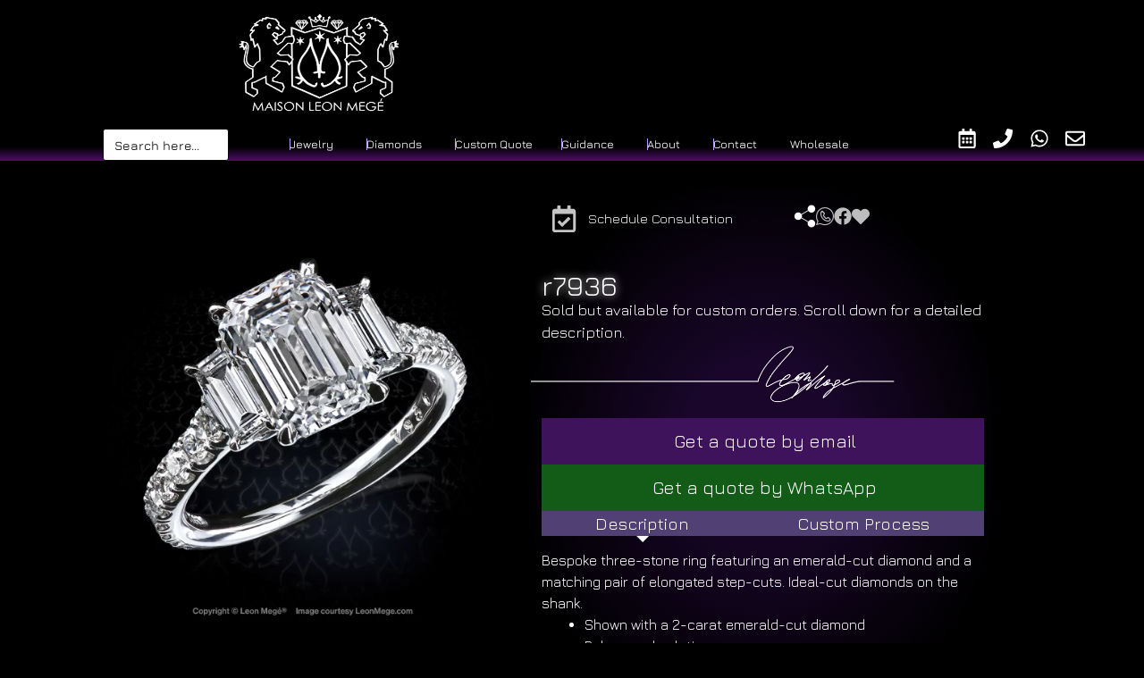

--- FILE ---
content_type: text/html; charset=UTF-8
request_url: https://leonmege.com/jewelry/three-stone-ring-matching-emerald-cut-diamonds-pave/
body_size: 63418
content:
<!DOCTYPE html><html lang="en-US"><head><meta charset="UTF-8"><link rel="preconnect" href="https://fonts.gstatic.com/" crossorigin /><title>r7936 &#8211; Leon Megé | The Art of Platinum®</title><meta name='robots' content='max-image-preview:large' /><meta name="viewport" content="width=device-width, initial-scale=1"><link rel='dns-prefetch' href='//admin.revenuehunt.com' /><link rel="alternate" type="application/rss+xml" title="Leon Megé | The Art of Platinum® &raquo; Feed" href="https://leonmege.com/feed/" /><link rel="alternate" type="application/rss+xml" title="Leon Megé | The Art of Platinum® &raquo; Comments Feed" href="https://leonmege.com/comments/feed/" /><link rel="alternate" title="oEmbed (JSON)" type="application/json+oembed" href="https://leonmege.com/wp-json/oembed/1.0/embed?url=https%3A%2F%2Fleonmege.com%2Fjewelry%2Fthree-stone-ring-matching-emerald-cut-diamonds-pave%2F" /><link rel="alternate" title="oEmbed (XML)" type="text/xml+oembed" href="https://leonmege.com/wp-json/oembed/1.0/embed?url=https%3A%2F%2Fleonmege.com%2Fjewelry%2Fthree-stone-ring-matching-emerald-cut-diamonds-pave%2F&#038;format=xml" /><style id='wp-img-auto-sizes-contain-inline-css'>img:is([sizes=auto i],[sizes^="auto," i]){contain-intrinsic-size:3000px 1500px}
/*# sourceURL=wp-img-auto-sizes-contain-inline-css */</style><link data-optimized="1" data-asynced="1" as="style" onload="this.onload=null;this.rel='stylesheet'"  rel='preload' id='wc-authorize-net-cim-credit-card-checkout-block-css' href='https://leonmege.com/wp-content/litespeed/css/6f6cdc88c6e2878750b8b47a0174b811.css?ver=31ea0' media='all' /><noscript><link data-optimized="1" rel='stylesheet' href='https://leonmege.com/wp-content/litespeed/css/6f6cdc88c6e2878750b8b47a0174b811.css?ver=31ea0' media='all' /></noscript><link data-optimized="1" data-asynced="1" as="style" onload="this.onload=null;this.rel='stylesheet'"  rel='preload' id='wc-authorize-net-cim-echeck-checkout-block-css' href='https://leonmege.com/wp-content/litespeed/css/6f6cdc88c6e2878750b8b47a0174b811.css?ver=31ea0' media='all' /><noscript><link data-optimized="1" rel='stylesheet' href='https://leonmege.com/wp-content/litespeed/css/6f6cdc88c6e2878750b8b47a0174b811.css?ver=31ea0' media='all' /></noscript><style id="litespeed-ccss">:root{--background:0 0% 100%;--foreground:222.2 84% 4.9%;--card:0 0% 100%;--card-foreground:222.2 84% 4.9%;--popover:0 0% 100%;--popover-foreground:222.2 84% 4.9%;--primary:221.2 83.2% 53.3%;--primary-foreground:210 40% 98%;--secondary:210 40% 96.1%;--secondary-foreground:222.2 47.4% 11.2%;--muted:210 40% 96.1%;--muted-foreground:215.4 16.3% 46.9%;--accent:210 40% 96.1%;--accent-foreground:222.2 47.4% 11.2%;--destructive:0 84.2% 60.2%;--destructive-foreground:210 40% 98%;--border:214.3 31.8% 91.4%;--input:214.3 31.8% 91.4%;--ring:221.2 83.2% 53.3%;--radius:8px}*,::before,::after{--tw-border-spacing-x:0;--tw-border-spacing-y:0;--tw-translate-x:0;--tw-translate-y:0;--tw-rotate:0;--tw-skew-x:0;--tw-skew-y:0;--tw-scale-x:1;--tw-scale-y:1;--tw-pan-x:;--tw-pan-y:;--tw-pinch-zoom:;--tw-scroll-snap-strictness:proximity;--tw-gradient-from-position:;--tw-gradient-via-position:;--tw-gradient-to-position:;--tw-ordinal:;--tw-slashed-zero:;--tw-numeric-figure:;--tw-numeric-spacing:;--tw-numeric-fraction:;--tw-ring-inset:;--tw-ring-offset-width:0px;--tw-ring-offset-color:#fff;--tw-ring-color:rgb(59 130 246 / 0.5);--tw-ring-offset-shadow:0 0 #0000;--tw-ring-shadow:0 0 #0000;--tw-shadow:0 0 #0000;--tw-shadow-colored:0 0 #0000;--tw-blur:;--tw-brightness:;--tw-contrast:;--tw-grayscale:;--tw-hue-rotate:;--tw-invert:;--tw-saturate:;--tw-sepia:;--tw-drop-shadow:;--tw-backdrop-blur:;--tw-backdrop-brightness:;--tw-backdrop-contrast:;--tw-backdrop-grayscale:;--tw-backdrop-hue-rotate:;--tw-backdrop-invert:;--tw-backdrop-opacity:;--tw-backdrop-saturate:;--tw-backdrop-sepia:}::backdrop{--tw-border-spacing-x:0;--tw-border-spacing-y:0;--tw-translate-x:0;--tw-translate-y:0;--tw-rotate:0;--tw-skew-x:0;--tw-skew-y:0;--tw-scale-x:1;--tw-scale-y:1;--tw-pan-x:;--tw-pan-y:;--tw-pinch-zoom:;--tw-scroll-snap-strictness:proximity;--tw-gradient-from-position:;--tw-gradient-via-position:;--tw-gradient-to-position:;--tw-ordinal:;--tw-slashed-zero:;--tw-numeric-figure:;--tw-numeric-spacing:;--tw-numeric-fraction:;--tw-ring-inset:;--tw-ring-offset-width:0px;--tw-ring-offset-color:#fff;--tw-ring-color:rgb(59 130 246 / 0.5);--tw-ring-offset-shadow:0 0 #0000;--tw-ring-shadow:0 0 #0000;--tw-shadow:0 0 #0000;--tw-shadow-colored:0 0 #0000;--tw-blur:;--tw-brightness:;--tw-contrast:;--tw-grayscale:;--tw-hue-rotate:;--tw-invert:;--tw-saturate:;--tw-sepia:;--tw-drop-shadow:;--tw-backdrop-blur:;--tw-backdrop-brightness:;--tw-backdrop-contrast:;--tw-backdrop-grayscale:;--tw-backdrop-hue-rotate:;--tw-backdrop-invert:;--tw-backdrop-opacity:;--tw-backdrop-saturate:;--tw-backdrop-sepia:}*,::before,::after{--tw-border-spacing-x:0;--tw-border-spacing-y:0;--tw-translate-x:0;--tw-translate-y:0;--tw-rotate:0;--tw-skew-x:0;--tw-skew-y:0;--tw-scale-x:1;--tw-scale-y:1;--tw-pan-x:;--tw-pan-y:;--tw-pinch-zoom:;--tw-scroll-snap-strictness:proximity;--tw-gradient-from-position:;--tw-gradient-via-position:;--tw-gradient-to-position:;--tw-ordinal:;--tw-slashed-zero:;--tw-numeric-figure:;--tw-numeric-spacing:;--tw-numeric-fraction:;--tw-ring-inset:;--tw-ring-offset-width:0px;--tw-ring-offset-color:#fff;--tw-ring-color:rgb(59 130 246 / 0.5);--tw-ring-offset-shadow:0 0 #0000;--tw-ring-shadow:0 0 #0000;--tw-shadow:0 0 #0000;--tw-shadow-colored:0 0 #0000;--tw-blur:;--tw-brightness:;--tw-contrast:;--tw-grayscale:;--tw-hue-rotate:;--tw-invert:;--tw-saturate:;--tw-sepia:;--tw-drop-shadow:;--tw-backdrop-blur:;--tw-backdrop-brightness:;--tw-backdrop-contrast:;--tw-backdrop-grayscale:;--tw-backdrop-hue-rotate:;--tw-backdrop-invert:;--tw-backdrop-opacity:;--tw-backdrop-saturate:;--tw-backdrop-sepia:}::backdrop{--tw-border-spacing-x:0;--tw-border-spacing-y:0;--tw-translate-x:0;--tw-translate-y:0;--tw-rotate:0;--tw-skew-x:0;--tw-skew-y:0;--tw-scale-x:1;--tw-scale-y:1;--tw-pan-x:;--tw-pan-y:;--tw-pinch-zoom:;--tw-scroll-snap-strictness:proximity;--tw-gradient-from-position:;--tw-gradient-via-position:;--tw-gradient-to-position:;--tw-ordinal:;--tw-slashed-zero:;--tw-numeric-figure:;--tw-numeric-spacing:;--tw-numeric-fraction:;--tw-ring-inset:;--tw-ring-offset-width:0px;--tw-ring-offset-color:#fff;--tw-ring-color:rgb(59 130 246 / 0.5);--tw-ring-offset-shadow:0 0 #0000;--tw-ring-shadow:0 0 #0000;--tw-shadow:0 0 #0000;--tw-shadow-colored:0 0 #0000;--tw-blur:;--tw-brightness:;--tw-contrast:;--tw-grayscale:;--tw-hue-rotate:;--tw-invert:;--tw-saturate:;--tw-sepia:;--tw-drop-shadow:;--tw-backdrop-blur:;--tw-backdrop-brightness:;--tw-backdrop-contrast:;--tw-backdrop-grayscale:;--tw-backdrop-hue-rotate:;--tw-backdrop-invert:;--tw-backdrop-opacity:;--tw-backdrop-saturate:;--tw-backdrop-sepia:}:root{--background:0 0% 100%;--foreground:222.2 84% 4.9%;--card:0 0% 100%;--card-foreground:222.2 84% 4.9%;--popover:0 0% 100%;--popover-foreground:222.2 84% 4.9%;--primary:221.2 83.2% 53.3%;--primary-foreground:210 40% 98%;--secondary:210 40% 96.1%;--secondary-foreground:222.2 47.4% 11.2%;--muted:210 40% 96.1%;--muted-foreground:215.4 16.3% 46.9%;--accent:210 40% 96.1%;--accent-foreground:222.2 47.4% 11.2%;--destructive:0 84.2% 60.2%;--destructive-foreground:210 40% 98%;--border:214.3 31.8% 91.4%;--input:214.3 31.8% 91.4%;--ring:221.2 83.2% 53.3%;--radius:8px}*,::before,::after{--tw-border-spacing-x:0;--tw-border-spacing-y:0;--tw-translate-x:0;--tw-translate-y:0;--tw-rotate:0;--tw-skew-x:0;--tw-skew-y:0;--tw-scale-x:1;--tw-scale-y:1;--tw-pan-x:;--tw-pan-y:;--tw-pinch-zoom:;--tw-scroll-snap-strictness:proximity;--tw-gradient-from-position:;--tw-gradient-via-position:;--tw-gradient-to-position:;--tw-ordinal:;--tw-slashed-zero:;--tw-numeric-figure:;--tw-numeric-spacing:;--tw-numeric-fraction:;--tw-ring-inset:;--tw-ring-offset-width:0px;--tw-ring-offset-color:#fff;--tw-ring-color:rgb(59 130 246 / 0.5);--tw-ring-offset-shadow:0 0 #0000;--tw-ring-shadow:0 0 #0000;--tw-shadow:0 0 #0000;--tw-shadow-colored:0 0 #0000;--tw-blur:;--tw-brightness:;--tw-contrast:;--tw-grayscale:;--tw-hue-rotate:;--tw-invert:;--tw-saturate:;--tw-sepia:;--tw-drop-shadow:;--tw-backdrop-blur:;--tw-backdrop-brightness:;--tw-backdrop-contrast:;--tw-backdrop-grayscale:;--tw-backdrop-hue-rotate:;--tw-backdrop-invert:;--tw-backdrop-opacity:;--tw-backdrop-saturate:;--tw-backdrop-sepia:}::backdrop{--tw-border-spacing-x:0;--tw-border-spacing-y:0;--tw-translate-x:0;--tw-translate-y:0;--tw-rotate:0;--tw-skew-x:0;--tw-skew-y:0;--tw-scale-x:1;--tw-scale-y:1;--tw-pan-x:;--tw-pan-y:;--tw-pinch-zoom:;--tw-scroll-snap-strictness:proximity;--tw-gradient-from-position:;--tw-gradient-via-position:;--tw-gradient-to-position:;--tw-ordinal:;--tw-slashed-zero:;--tw-numeric-figure:;--tw-numeric-spacing:;--tw-numeric-fraction:;--tw-ring-inset:;--tw-ring-offset-width:0px;--tw-ring-offset-color:#fff;--tw-ring-color:rgb(59 130 246 / 0.5);--tw-ring-offset-shadow:0 0 #0000;--tw-ring-shadow:0 0 #0000;--tw-shadow:0 0 #0000;--tw-shadow-colored:0 0 #0000;--tw-blur:;--tw-brightness:;--tw-contrast:;--tw-grayscale:;--tw-hue-rotate:;--tw-invert:;--tw-saturate:;--tw-sepia:;--tw-drop-shadow:;--tw-backdrop-blur:;--tw-backdrop-brightness:;--tw-backdrop-contrast:;--tw-backdrop-grayscale:;--tw-backdrop-hue-rotate:;--tw-backdrop-invert:;--tw-backdrop-opacity:;--tw-backdrop-saturate:;--tw-backdrop-sepia:}*,::before,::after{--tw-border-spacing-x:0;--tw-border-spacing-y:0;--tw-translate-x:0;--tw-translate-y:0;--tw-rotate:0;--tw-skew-x:0;--tw-skew-y:0;--tw-scale-x:1;--tw-scale-y:1;--tw-pan-x:;--tw-pan-y:;--tw-pinch-zoom:;--tw-scroll-snap-strictness:proximity;--tw-gradient-from-position:;--tw-gradient-via-position:;--tw-gradient-to-position:;--tw-ordinal:;--tw-slashed-zero:;--tw-numeric-figure:;--tw-numeric-spacing:;--tw-numeric-fraction:;--tw-ring-inset:;--tw-ring-offset-width:0px;--tw-ring-offset-color:#fff;--tw-ring-color:rgb(59 130 246 / 0.5);--tw-ring-offset-shadow:0 0 #0000;--tw-ring-shadow:0 0 #0000;--tw-shadow:0 0 #0000;--tw-shadow-colored:0 0 #0000;--tw-blur:;--tw-brightness:;--tw-contrast:;--tw-grayscale:;--tw-hue-rotate:;--tw-invert:;--tw-saturate:;--tw-sepia:;--tw-drop-shadow:;--tw-backdrop-blur:;--tw-backdrop-brightness:;--tw-backdrop-contrast:;--tw-backdrop-grayscale:;--tw-backdrop-hue-rotate:;--tw-backdrop-invert:;--tw-backdrop-opacity:;--tw-backdrop-saturate:;--tw-backdrop-sepia:}::backdrop{--tw-border-spacing-x:0;--tw-border-spacing-y:0;--tw-translate-x:0;--tw-translate-y:0;--tw-rotate:0;--tw-skew-x:0;--tw-skew-y:0;--tw-scale-x:1;--tw-scale-y:1;--tw-pan-x:;--tw-pan-y:;--tw-pinch-zoom:;--tw-scroll-snap-strictness:proximity;--tw-gradient-from-position:;--tw-gradient-via-position:;--tw-gradient-to-position:;--tw-ordinal:;--tw-slashed-zero:;--tw-numeric-figure:;--tw-numeric-spacing:;--tw-numeric-fraction:;--tw-ring-inset:;--tw-ring-offset-width:0px;--tw-ring-offset-color:#fff;--tw-ring-color:rgb(59 130 246 / 0.5);--tw-ring-offset-shadow:0 0 #0000;--tw-ring-shadow:0 0 #0000;--tw-shadow:0 0 #0000;--tw-shadow-colored:0 0 #0000;--tw-blur:;--tw-brightness:;--tw-contrast:;--tw-grayscale:;--tw-hue-rotate:;--tw-invert:;--tw-saturate:;--tw-sepia:;--tw-drop-shadow:;--tw-backdrop-blur:;--tw-backdrop-brightness:;--tw-backdrop-contrast:;--tw-backdrop-grayscale:;--tw-backdrop-hue-rotate:;--tw-backdrop-invert:;--tw-backdrop-opacity:;--tw-backdrop-saturate:;--tw-backdrop-sepia:}input:-webkit-autofill{-webkit-box-shadow:0 0 0 30px #fff inset}.frm_fields_container>*{grid-column:span 12/span 12}:root{--ss-primary-color:#5897fb;--ss-bg-color:#ffffff;--ss-font-color:#4d4d4d;--ss-font-placeholder-color:#8d8d8d;--ss-disabled-color:#dcdee2;--ss-border-color:#dcdee2;--ss-highlight-color:#fffb8c;--ss-success-color:#00b755;--ss-error-color:#dc3545;--ss-focus-color:#5897fb;--ss-main-height:30px;--ss-content-height:300px;--ss-spacing-l:7px;--ss-spacing-m:5px;--ss-spacing-s:3px;--ss-animation-timing:0.2s;--ss-border-radius:4px}body:after{content:url(/wp-content/plugins/instagram-feed/img/sbi-sprite.png);display:none}ul{box-sizing:border-box}:root{--wp--preset--font-size--normal:16px;--wp--preset--font-size--huge:42px}.screen-reader-text{border:0;clip-path:inset(50%);height:1px;margin:-1px;overflow:hidden;padding:0;position:absolute;width:1px;word-wrap:normal!important}html :where(img[class*=wp-image-]){height:auto;max-width:100%}:root{--wp--preset--aspect-ratio--square:1;--wp--preset--aspect-ratio--4-3:4/3;--wp--preset--aspect-ratio--3-4:3/4;--wp--preset--aspect-ratio--3-2:3/2;--wp--preset--aspect-ratio--2-3:2/3;--wp--preset--aspect-ratio--16-9:16/9;--wp--preset--aspect-ratio--9-16:9/16;--wp--preset--color--black:#000000;--wp--preset--color--cyan-bluish-gray:#abb8c3;--wp--preset--color--white:#ffffff;--wp--preset--color--pale-pink:#f78da7;--wp--preset--color--vivid-red:#cf2e2e;--wp--preset--color--luminous-vivid-orange:#ff6900;--wp--preset--color--luminous-vivid-amber:#fcb900;--wp--preset--color--light-green-cyan:#7bdcb5;--wp--preset--color--vivid-green-cyan:#00d084;--wp--preset--color--pale-cyan-blue:#8ed1fc;--wp--preset--color--vivid-cyan-blue:#0693e3;--wp--preset--color--vivid-purple:#9b51e0;--wp--preset--color--contrast:var(--contrast);--wp--preset--color--contrast-2:var(--contrast-2);--wp--preset--color--contrast-3:var(--contrast-3);--wp--preset--color--base:var(--base);--wp--preset--color--base-2:var(--base-2);--wp--preset--color--base-3:var(--base-3);--wp--preset--color--accent:var(--accent);--wp--preset--gradient--vivid-cyan-blue-to-vivid-purple:linear-gradient(135deg,rgba(6,147,227,1) 0%,rgb(155,81,224) 100%);--wp--preset--gradient--light-green-cyan-to-vivid-green-cyan:linear-gradient(135deg,rgb(122,220,180) 0%,rgb(0,208,130) 100%);--wp--preset--gradient--luminous-vivid-amber-to-luminous-vivid-orange:linear-gradient(135deg,rgba(252,185,0,1) 0%,rgba(255,105,0,1) 100%);--wp--preset--gradient--luminous-vivid-orange-to-vivid-red:linear-gradient(135deg,rgba(255,105,0,1) 0%,rgb(207,46,46) 100%);--wp--preset--gradient--very-light-gray-to-cyan-bluish-gray:linear-gradient(135deg,rgb(238,238,238) 0%,rgb(169,184,195) 100%);--wp--preset--gradient--cool-to-warm-spectrum:linear-gradient(135deg,rgb(74,234,220) 0%,rgb(151,120,209) 20%,rgb(207,42,186) 40%,rgb(238,44,130) 60%,rgb(251,105,98) 80%,rgb(254,248,76) 100%);--wp--preset--gradient--blush-light-purple:linear-gradient(135deg,rgb(255,206,236) 0%,rgb(152,150,240) 100%);--wp--preset--gradient--blush-bordeaux:linear-gradient(135deg,rgb(254,205,165) 0%,rgb(254,45,45) 50%,rgb(107,0,62) 100%);--wp--preset--gradient--luminous-dusk:linear-gradient(135deg,rgb(255,203,112) 0%,rgb(199,81,192) 50%,rgb(65,88,208) 100%);--wp--preset--gradient--pale-ocean:linear-gradient(135deg,rgb(255,245,203) 0%,rgb(182,227,212) 50%,rgb(51,167,181) 100%);--wp--preset--gradient--electric-grass:linear-gradient(135deg,rgb(202,248,128) 0%,rgb(113,206,126) 100%);--wp--preset--gradient--midnight:linear-gradient(135deg,rgb(2,3,129) 0%,rgb(40,116,252) 100%);--wp--preset--font-size--small:13px;--wp--preset--font-size--medium:20px;--wp--preset--font-size--large:36px;--wp--preset--font-size--x-large:42px;--wp--preset--spacing--20:0.44rem;--wp--preset--spacing--30:0.67rem;--wp--preset--spacing--40:1rem;--wp--preset--spacing--50:1.5rem;--wp--preset--spacing--60:2.25rem;--wp--preset--spacing--70:3.38rem;--wp--preset--spacing--80:5.06rem;--wp--preset--shadow--natural:6px 6px 9px rgba(0, 0, 0, 0.2);--wp--preset--shadow--deep:12px 12px 50px rgba(0, 0, 0, 0.4);--wp--preset--shadow--sharp:6px 6px 0px rgba(0, 0, 0, 0.2);--wp--preset--shadow--outlined:6px 6px 0px -3px rgba(255, 255, 255, 1), 6px 6px rgba(0, 0, 0, 1);--wp--preset--shadow--crisp:6px 6px 0px rgba(0, 0, 0, 1)}button.pswp__button{box-shadow:none!important;background-image:url(/wp-content/plugins/woocommerce/assets/css/photoswipe/default-skin/default-skin.png)!important}button.pswp__button,button.pswp__button--arrow--left::before,button.pswp__button--arrow--right::before{background-color:transparent!important}button.pswp__button--arrow--left,button.pswp__button--arrow--right{background-image:none!important}.pswp{display:none;position:absolute;width:100%;height:100%;left:0;top:0;overflow:hidden;-ms-touch-action:none;touch-action:none;z-index:1500;-webkit-text-size-adjust:100%;-webkit-backface-visibility:hidden;outline:0}.pswp *{-webkit-box-sizing:border-box;box-sizing:border-box}.pswp__bg{position:absolute;left:0;top:0;width:100%;height:100%;background:#000;opacity:0;-webkit-transform:translateZ(0);transform:translateZ(0);-webkit-backface-visibility:hidden;will-change:opacity}.pswp__scroll-wrap{position:absolute;left:0;top:0;width:100%;height:100%;overflow:hidden}.pswp__container{-ms-touch-action:none;touch-action:none;position:absolute;left:0;right:0;top:0;bottom:0}.pswp__container{-webkit-touch-callout:none}.pswp__bg{will-change:opacity}.pswp__container{-webkit-backface-visibility:hidden}.pswp__item{position:absolute;left:0;right:0;top:0;bottom:0;overflow:hidden}.pswp__button{width:44px;height:44px;position:relative;background:0 0;overflow:visible;-webkit-appearance:none;display:block;border:0;padding:0;margin:0;float:left;opacity:.75;-webkit-box-shadow:none;box-shadow:none}.pswp__button::-moz-focus-inner{padding:0;border:0}.pswp__button,.pswp__button--arrow--left:before,.pswp__button--arrow--right:before{background:url(/wp-content/plugins/woocommerce/assets/css/photoswipe/default-skin/default-skin.png)0 0 no-repeat;background-size:264px 88px;width:44px;height:44px}.pswp__button--close{background-position:0-44px}.pswp__button--share{background-position:-44px -44px}.pswp__button--fs{display:none}.pswp__button--zoom{display:none;background-position:-88px 0}.pswp__button--arrow--left,.pswp__button--arrow--right{background:0 0;top:50%;margin-top:-50px;width:70px;height:100px;position:absolute}.pswp__button--arrow--left{left:0}.pswp__button--arrow--right{right:0}.pswp__button--arrow--left:before,.pswp__button--arrow--right:before{content:"";top:35px;background-color:rgb(0 0 0/.3);height:30px;width:32px;position:absolute}.pswp__button--arrow--left:before{left:6px;background-position:-138px -44px}.pswp__button--arrow--right:before{right:6px;background-position:-94px -44px}.pswp__share-modal{display:block;background:rgb(0 0 0/.5);width:100%;height:100%;top:0;left:0;padding:10px;position:absolute;z-index:1600;opacity:0;-webkit-backface-visibility:hidden;will-change:opacity}.pswp__share-modal--hidden{display:none}.pswp__share-tooltip{z-index:1620;position:absolute;background:#fff;top:56px;border-radius:2px;display:block;width:auto;right:44px;-webkit-box-shadow:0 2px 5px rgb(0 0 0/.25);box-shadow:0 2px 5px rgb(0 0 0/.25);-webkit-transform:translateY(6px);-ms-transform:translateY(6px);transform:translateY(6px);-webkit-backface-visibility:hidden;will-change:transform}.pswp__counter{position:relative;left:0;top:0;height:44px;font-size:13px;line-height:44px;color:#fff;opacity:.75;padding:0 10px;margin-inline-end:auto}.pswp__caption{position:absolute;left:0;bottom:0;width:100%;min-height:44px}.pswp__caption__center{text-align:left;max-width:420px;margin:0 auto;font-size:13px;padding:10px;line-height:20px;color:#ccc}.pswp__preloader{width:44px;height:44px;position:absolute;top:0;left:50%;margin-left:-22px;opacity:0;will-change:opacity;direction:ltr}.pswp__preloader__icn{width:20px;height:20px;margin:12px}@media screen and (max-width:1024px){.pswp__preloader{position:relative;left:auto;top:auto;margin:0;float:right}}.pswp__ui{-webkit-font-smoothing:auto;visibility:visible;opacity:1;z-index:1550}.pswp__top-bar{position:absolute;left:0;top:0;height:44px;width:100%;display:flex;justify-content:flex-end}.pswp__caption,.pswp__top-bar{-webkit-backface-visibility:hidden;will-change:opacity}.pswp__caption,.pswp__top-bar{background-color:rgb(0 0 0/.5)}.pswp__ui--hidden .pswp__button--arrow--left,.pswp__ui--hidden .pswp__button--arrow--right,.pswp__ui--hidden .pswp__caption,.pswp__ui--hidden .pswp__top-bar{opacity:.001}:root{--woocommerce:#720eec;--wc-green:#7ad03a;--wc-red:#a00;--wc-orange:#ffba00;--wc-blue:#2ea2cc;--wc-primary:#720eec;--wc-primary-text:#fcfbfe;--wc-secondary:#e9e6ed;--wc-secondary-text:#515151;--wc-highlight:#958e09;--wc-highligh-text:white;--wc-content-bg:#fff;--wc-subtext:#767676;--wc-form-border-color:rgba(32, 7, 7, 0.8);--wc-form-border-radius:4px;--wc-form-border-width:1px}.woocommerce img,.woocommerce-page img{height:auto;max-width:100%}@media only screen and (max-width:768px){:root{--woocommerce:#720eec;--wc-green:#7ad03a;--wc-red:#a00;--wc-orange:#ffba00;--wc-blue:#2ea2cc;--wc-primary:#720eec;--wc-primary-text:#fcfbfe;--wc-secondary:#e9e6ed;--wc-secondary-text:#515151;--wc-highlight:#958e09;--wc-highligh-text:white;--wc-content-bg:#fff;--wc-subtext:#767676;--wc-form-border-color:rgba(32, 7, 7, 0.8);--wc-form-border-radius:4px;--wc-form-border-width:1px}}:root{--woocommerce:#720eec;--wc-green:#7ad03a;--wc-red:#a00;--wc-orange:#ffba00;--wc-blue:#2ea2cc;--wc-primary:#720eec;--wc-primary-text:#fcfbfe;--wc-secondary:#e9e6ed;--wc-secondary-text:#515151;--wc-highlight:#958e09;--wc-highligh-text:white;--wc-content-bg:#fff;--wc-subtext:#767676;--wc-form-border-color:rgba(32, 7, 7, 0.8);--wc-form-border-radius:4px;--wc-form-border-width:1px}.screen-reader-text{clip:rect(1px,1px,1px,1px);height:1px;overflow:hidden;position:absolute!important;width:1px;word-wrap:normal!important}.woocommerce:where(body:not(.woocommerce-block-theme-has-button-styles)) a.button{font-size:100%;margin:0;line-height:1;position:relative;text-decoration:none;overflow:visible;padding:.618em 1em;font-weight:700;border-radius:3px;left:auto;color:#515151;background-color:#e9e6ed;border:0;display:inline-block;background-image:none;box-shadow:none;text-shadow:none}[class^="xoo-wsc-icon-"],[class*=" xoo-wsc-icon-"]{font-family:"Woo-Side-Cart"!important;speak:never;font-style:normal;font-weight:400;font-variant:normal;text-transform:none;line-height:1;-webkit-font-smoothing:antialiased;-moz-osx-font-smoothing:grayscale}.xoo-wsc-icon-basket1:before{content:""}.xoo-wsc-icon-cross:before{content:""}.xoo-wsc-icon-bag2:before{content:""}.xoo-wsc-icon-spinner8:before{content:""}.xoo-wsc-markup *::-webkit-scrollbar{width:8px}.xoo-wsc-markup *::-webkit-scrollbar-track{border-radius:10px;background:#f0f0f0}.xoo-wsc-markup *::-webkit-scrollbar-thumb{border-radius:50px;background:#d1d1d1}.xoo-wsc-container{position:fixed;background-color:#fff;z-index:999999;display:flex;flex-direction:column;width:95%}.xoo-wsc-modal *{box-sizing:border-box}.xoo-wsc-markup a{text-decoration:none}.xoo-wsc-opac{position:fixed;top:0;left:0;right:0;bottom:0;background-color:#000;z-index:999996;opacity:0;height:0}.xoo-wsc-body{flex-grow:1;overflow-y:auto;overflow-x:hidden}span.xoo-wsc-loader{display:none;position:absolute;left:0;right:0;top:0;bottom:0;opacity:.5;background-color:#eee;opacity:.7;z-index:10}.xoo-wsc-loader-icon{display:none}.xoo-wsc-basket{margin:10px;z-index:9999997;position:fixed;align-items:center;justify-content:center;width:60px;height:60px}.xoo-wsc-items-count{border-radius:50%;position:absolute;font-size:13px;width:28px;height:28px;line-height:28px;text-align:center;overflow:hidden}.xoo-wsc-notice-container{z-index:2;position:absolute;top:0;left:0;right:0;display:none}ul.xoo-wsc-notices{margin:0;list-style-type:none;padding:0}.xoo-wscb-icon{font-size:37px}.xoo-wscb-count{position:absolute;z-index:1;background-color:#fff0;font-size:15px;height:45px;line-height:45px;text-align:center;left:0;right:0}.xoo-wsc-header{padding:15px;color:#000}span.xoo-wsch-close{position:absolute}span.xoo-wsch-text{margin-left:8px}.xoo-wsch-top .xoo-wsch-basket{display:table;position:relative}.xoo-wsch-top{display:flex;margin:0 auto;align-items:center}.xoo-wsc-ft-buttons-cont{display:grid;text-align:center;grid-column-gap:5px;grid-row-gap:5px}a.xoo-wsc-ft-btn,.xoo-wsc-container .xoo-wsc-btn{display:flex;align-items:center;justify-content:center;flex-wrap:wrap}a.xoo-wsc-ft-btn,.xoo-wsc-container .xoo-wsc-btn{text-decoration:none}.xoo-wsc-ft-buttons-cont a.xoo-wsc-ft-btn:only-child{grid-column:1/-1}.xoo-wsc-empty-cart{padding:30px;display:flex;flex-direction:column;align-items:center}.xoo-wsc-empty-cart>*{margin-bottom:20px}.xoo-wsc-markup-notices{top:20%;right:-100%;left:auto;position:fixed;box-shadow:2px 2px 9px 3px #eee;z-index:999997;width:0;max-width:400px}.xoo-wsc-footer{background-color:#fff;color:#000;padding:10px 20px;box-shadow:0-5px 10px #0000001a}.xoo-wsc-footer,.xoo-wsc-footer a{font-size:18px}.xoo-wsc-ft-buttons-cont{grid-template-columns:auto}.xoo-wsc-basket{bottom:150px;right:0;background-color:#fff;color:#000;box-shadow:0 1px 4px 0;border-radius:50%;display:none;width:60px;height:60px}.xoo-wsc-bki{font-size:30px}.xoo-wsc-items-count{top:-9px;left:-8px}.xoo-wsc-items-count{background-color:#000;color:#fff}.xoo-wsc-container{max-width:320px;right:-320px;top:0;bottom:0;bottom:0;font-family:}span.xoo-wsch-close{font-size:16px;right:10px}.xoo-wsch-top{justify-content:center}.xoo-wsch-text{font-size:20px}.xoo-wsc-header{color:#000;background-color:#fff;border-bottom:2px solid #eee}.xoo-wsc-body{background-color:#fff}.woocommerce a.button{background-color:#e0c5ff!important}.xoo-wsc-items-count{background-color:#48a801}body,h2,h3,html,li,ul{margin:0;padding:0;border:0}html{font-family:sans-serif;-webkit-text-size-adjust:100%;-ms-text-size-adjust:100%;-webkit-font-smoothing:antialiased;-moz-osx-font-smoothing:grayscale}html{box-sizing:border-box}*,::after,::before{box-sizing:inherit}button,input{font-family:inherit;font-size:100%;margin:0}::-moz-focus-inner{border-style:none;padding:0}:-moz-focusring{outline:1px dotted ButtonText}body,button,input{font-family:-apple-system,system-ui,BlinkMacSystemFont,"Segoe UI",Helvetica,Arial,sans-serif,"Apple Color Emoji","Segoe UI Emoji","Segoe UI Symbol";font-weight:400;text-transform:none;font-size:17px;line-height:1.5}h2,h3{font-family:inherit;font-size:100%;font-style:inherit;font-weight:inherit}h2{font-size:35px;margin-bottom:20px;line-height:1.2em;font-weight:400;text-transform:none}h3{font-size:29px;margin-bottom:20px;line-height:1.2em;font-weight:400;text-transform:none}ul{margin:0 0 1.5em 3em}ul{list-style:disc}i{font-style:italic}img{height:auto;max-width:100%}button{background:#55555e;color:#fff;border:1px solid #fff0;-webkit-appearance:button;padding:10px 20px}a{text-decoration:none}.button{padding:10px 20px;display:inline-block}.size-large{max-width:100%;height:auto}.screen-reader-text{border:0;clip:rect(1px,1px,1px,1px);clip-path:inset(50%);height:1px;margin:-1px;overflow:hidden;padding:0;position:absolute!important;width:1px;word-wrap:normal!important}body{background-color:#0a0808;color:#fff}a{color:#b37cff}:root{--contrast:#222222;--contrast-2:#575760;--contrast-3:#b2b2be;--base:#f0f0f0;--base-2:#f7f8f9;--base-3:#ffffff;--accent:#1e73be}body,button,input{font-weight:400;font-size:20px}body{line-height:1.5}@media (max-width:768px){h2{font-size:27px}h3{font-size:24px}}button,a.button{color:#fff;background-color:#55555e}:root{--gp-search-modal-bg-color:var(--base-3);--gp-search-modal-text-color:var(--contrast);--gp-search-modal-overlay-bg-color:rgba(0,0,0,0.2)}:root{--direction-multiplier:1}.elementor-screen-only,.screen-reader-text{height:1px;margin:-1px;overflow:hidden;padding:0;position:absolute;top:-10000em;width:1px;clip:rect(0,0,0,0);border:0}.elementor *,.elementor :after,.elementor :before{box-sizing:border-box}.elementor a{box-shadow:none;text-decoration:none}.elementor img{border:none;border-radius:0;box-shadow:none;height:auto;max-width:100%}.elementor-element{--flex-direction:initial;--flex-wrap:initial;--justify-content:initial;--align-items:initial;--align-content:initial;--gap:initial;--flex-basis:initial;--flex-grow:initial;--flex-shrink:initial;--order:initial;--align-self:initial;align-self:var(--align-self);flex-basis:var(--flex-basis);flex-grow:var(--flex-grow);flex-shrink:var(--flex-shrink);order:var(--order)}.elementor-element:where(.e-con-full,.elementor-widget){align-content:var(--align-content);align-items:var(--align-items);flex-direction:var(--flex-direction);flex-wrap:var(--flex-wrap);gap:var(--row-gap) var(--column-gap);justify-content:var(--justify-content)}.elementor-align-justify .elementor-button{width:100%}:root{--page-title-display:block}.elementor-widget{position:relative}.elementor-widget:not(:last-child){margin-bottom:var(--kit-widget-spacing,20px)}.elementor-widget:not(:last-child).elementor-widget__width-initial{margin-bottom:0}@media (prefers-reduced-motion:no-preference){html{scroll-behavior:smooth}}.e-con{--border-radius:0;--border-top-width:0px;--border-right-width:0px;--border-bottom-width:0px;--border-left-width:0px;--border-style:initial;--border-color:initial;--container-widget-width:100%;--container-widget-height:initial;--container-widget-flex-grow:0;--container-widget-align-self:initial;--content-width:min(100%,var(--container-max-width,1140px));--width:100%;--min-height:initial;--height:auto;--text-align:initial;--margin-top:0px;--margin-right:0px;--margin-bottom:0px;--margin-left:0px;--padding-top:var(--container-default-padding-top,10px);--padding-right:var(--container-default-padding-right,10px);--padding-bottom:var(--container-default-padding-bottom,10px);--padding-left:var(--container-default-padding-left,10px);--position:relative;--z-index:revert;--overflow:visible;--gap:var(--widgets-spacing,20px);--row-gap:var(--widgets-spacing-row,20px);--column-gap:var(--widgets-spacing-column,20px);--overlay-mix-blend-mode:initial;--overlay-opacity:1;--e-con-grid-template-columns:repeat(3,1fr);--e-con-grid-template-rows:repeat(2,1fr);border-radius:var(--border-radius);height:var(--height);min-height:var(--min-height);min-width:0;overflow:var(--overflow);position:var(--position);width:var(--width);z-index:var(--z-index);--flex-wrap-mobile:wrap;margin-block-end:var(--margin-block-end);margin-block-start:var(--margin-block-start);margin-inline-end:var(--margin-inline-end);margin-inline-start:var(--margin-inline-start);padding-inline-end:var(--padding-inline-end);padding-inline-start:var(--padding-inline-start)}.e-con{--margin-block-start:var(--margin-top);--margin-block-end:var(--margin-bottom);--margin-inline-start:var(--margin-left);--margin-inline-end:var(--margin-right);--padding-inline-start:var(--padding-left);--padding-inline-end:var(--padding-right);--padding-block-start:var(--padding-top);--padding-block-end:var(--padding-bottom);--border-block-start-width:var(--border-top-width);--border-block-end-width:var(--border-bottom-width);--border-inline-start-width:var(--border-left-width);--border-inline-end-width:var(--border-right-width)}.e-con.e-flex{--flex-direction:column;--flex-basis:auto;--flex-grow:0;--flex-shrink:1;flex:var(--flex-grow) var(--flex-shrink) var(--flex-basis)}.e-con-full{padding-block-end:var(--padding-block-end);padding-block-start:var(--padding-block-start);text-align:var(--text-align)}.e-con-full.e-flex{flex-direction:var(--flex-direction)}.e-con{display:var(--display)}:is(.elementor-section-wrap,[data-elementor-id])>.e-con{--margin-left:auto;--margin-right:auto;max-width:min(100%,var(--width))}.e-con .elementor-widget.elementor-widget{margin-block-end:0}.e-con:before{border-block-end-width:var(--border-block-end-width);border-block-start-width:var(--border-block-start-width);border-color:var(--border-color);border-inline-end-width:var(--border-inline-end-width);border-inline-start-width:var(--border-inline-start-width);border-radius:var(--border-radius);border-style:var(--border-style);content:var(--background-overlay);display:block;height:max(100% + var(--border-top-width) + var(--border-bottom-width),100%);left:calc(0px - var(--border-left-width));mix-blend-mode:var(--overlay-mix-blend-mode);opacity:var(--overlay-opacity);position:absolute;top:calc(0px - var(--border-top-width));width:max(100% + var(--border-left-width) + var(--border-right-width),100%)}.e-con .elementor-widget{min-width:0}.e-con>.elementor-widget>.elementor-widget-container{height:100%}.elementor.elementor .e-con>.elementor-widget{max-width:100%}.e-con .elementor-widget:not(:last-child){--kit-widget-spacing:0px}@media (max-width:767px){.e-con.e-flex{--width:100%;--flex-wrap:var(--flex-wrap-mobile)}}.elementor-field-group .elementor-field-textual{background-color:#fff0;border:1px solid #69727d;color:#1f2124;flex-grow:1;max-width:100%;vertical-align:middle;width:100%}.elementor-field-group .elementor-field-textual::-moz-placeholder{color:inherit;font-family:inherit;opacity:.6}.elementor-field-textual{border-radius:3px;font-size:15px;line-height:1.4;min-height:40px;padding:5px 14px}.elementor-heading-title{line-height:1;margin:0;padding:0}.elementor-button{background-color:#69727d;border-radius:3px;color:#fff;display:inline-block;font-size:15px;line-height:1;padding:12px 24px;fill:#fff;text-align:center}.elementor-button:visited{color:#fff}.elementor-button-content-wrapper{display:flex;flex-direction:row;gap:5px;justify-content:center}.elementor-button-text{display:inline-block}.elementor-button span{text-decoration:inherit}.elementor-icon{color:#69727d;display:inline-block;font-size:50px;line-height:1;text-align:center}.elementor-icon i{display:block;height:1em;position:relative;width:1em}.elementor-icon i:before{left:50%;position:absolute;transform:translateX(-50%)}@media (max-width:767px){.elementor .elementor-hidden-mobile{display:none}}@media (min-width:768px) and (max-width:1024px){.elementor .elementor-hidden-tablet{display:none}}@media (min-width:1025px) and (max-width:99999px){.elementor .elementor-hidden-desktop{display:none}}.elementor-kit-6035{--e-global-color-primary:#333333;--e-global-color-secondary:#333333;--e-global-color-text:#333333;--e-global-color-accent:#333333;--e-global-typography-primary-font-weight:600;--e-global-typography-secondary-font-weight:400;--e-global-typography-text-font-weight:400;--e-global-typography-accent-font-weight:500}.e-con{--container-max-width:1140px}.elementor-widget:not(:last-child){margin-block-end:20px}.elementor-element{--widgets-spacing:20px 20px;--widgets-spacing-row:20px;--widgets-spacing-column:20px}@media (max-width:1024px){.e-con{--container-max-width:1024px}}@media (max-width:767px){.e-con{--container-max-width:767px}}.elementor-8610 .elementor-element.elementor-element-6171610{--display:flex;--flex-direction:column;--container-widget-width:calc( ( 1 - var( --container-widget-flex-grow ) ) * 100% );--container-widget-height:initial;--container-widget-flex-grow:0;--container-widget-align-self:initial;--flex-wrap-mobile:wrap;--justify-content:center;--align-items:center;--overlay-opacity:0.27;--padding-top:0px;--padding-bottom:0px;--padding-left:0px;--padding-right:0px}.elementor-8610 .elementor-element.elementor-element-6171610:not(.elementor-motion-effects-element-type-background){background-color:#000}.elementor-8610 .elementor-element.elementor-element-6171610::before{--background-overlay:''}.elementor-8610 .elementor-element.elementor-element-0f22e13{--display:flex;--flex-direction:column;--container-widget-width:calc( ( 1 - var( --container-widget-flex-grow ) ) * 100% );--container-widget-height:initial;--container-widget-flex-grow:0;--container-widget-align-self:initial;--flex-wrap-mobile:wrap;--align-items:center;--margin-top:0px;--margin-bottom:0px;--margin-left:0px;--margin-right:0px;--padding-top:0px;--padding-bottom:0px;--padding-left:0px;--padding-right:0px}.elementor-8610 .elementor-element.elementor-element-348fb38{width:var(--container-widget-width,100%);max-width:100%;--container-widget-width:100%;--container-widget-flex-grow:0}.elementor-8610 .elementor-element.elementor-element-348fb38>.elementor-widget-container{padding:10px 15px 30px 15px}.elementor-8610 .elementor-element.elementor-element-348fb38.elementor-element{--flex-grow:0;--flex-shrink:0}.elementor-8610 .elementor-element.elementor-element-348fb38 img{max-width:50%;filter:brightness(200%) contrast(200%) saturate(0%) blur(0) hue-rotate(0deg)}.elementor-8610 .elementor-element.elementor-element-0fa20c6 .elementor-icon-wrapper{text-align:center}.elementor-8610 .elementor-element.elementor-element-0fa20c6.elementor-view-default .elementor-icon{color:#FFF;border-color:#FFF}.elementor-8610 .elementor-element.elementor-element-35c126f{--display:flex;--flex-direction:row;--container-widget-width:calc( ( 1 - var( --container-widget-flex-grow ) ) * 100% );--container-widget-height:100%;--container-widget-flex-grow:1;--container-widget-align-self:stretch;--flex-wrap-mobile:wrap;--justify-content:center;--align-items:center;--margin-top:-20px;--margin-bottom:0px;--margin-left:0px;--margin-right:0px;--padding-top:0px;--padding-bottom:0px;--padding-left:0px;--padding-right:0px}.elementor-8610 .elementor-element.elementor-element-35c126f:not(.elementor-motion-effects-element-type-background){background-color:#fff0;background-image:linear-gradient(0deg,#71179BAB 0%,#000000 44%)}.elementor-8610 .elementor-element.elementor-element-35c126f.e-con{--align-self:center}.elementor-8610 .elementor-element.elementor-element-9e10f27{--display:flex;--flex-direction:row;--container-widget-width:initial;--container-widget-height:100%;--container-widget-flex-grow:1;--container-widget-align-self:stretch;--flex-wrap-mobile:wrap;border-style:solid;--border-style:solid;border-width:0 0 0 0;--border-top-width:0px;--border-right-width:0px;--border-bottom-width:0px;--border-left-width:0px;border-color:#fff0;--border-color:#7A5CA000;--border-radius:5px 5px 5px 5px;--padding-top:0px;--padding-bottom:0px;--padding-left:0px;--padding-right:0px}.elementor-8610 .elementor-element.elementor-element-9e10f27.e-con{--flex-grow:0;--flex-shrink:0}.elementor-8610 .elementor-element.elementor-element-c27c9ad{--display:flex;--flex-direction:column;--container-widget-width:100%;--container-widget-height:initial;--container-widget-flex-grow:0;--container-widget-align-self:initial;--flex-wrap-mobile:wrap;--justify-content:center;--padding-top:0px;--padding-bottom:0px;--padding-left:0px;--padding-right:0px}.elementor-8610 .elementor-element.elementor-element-c27c9ad.e-con{--flex-grow:0;--flex-shrink:0}.elementor-8610 .elementor-element.elementor-element-eee1708{--display:flex;--flex-direction:column;--container-widget-width:100%;--container-widget-height:initial;--container-widget-flex-grow:0;--container-widget-align-self:initial;--flex-wrap-mobile:wrap;--justify-content:center;--padding-top:0px;--padding-bottom:0px;--padding-left:0px;--padding-right:0px}.elementor-8610 .elementor-element.elementor-element-eee1708.e-con{--flex-grow:0;--flex-shrink:0}.elementor-8610 .elementor-element.elementor-element-9086570{--display:flex;--flex-direction:row;--container-widget-width:initial;--container-widget-height:100%;--container-widget-flex-grow:1;--container-widget-align-self:stretch;--flex-wrap-mobile:wrap;--gap:0px 0px;--row-gap:0px;--column-gap:0px;border-style:solid;--border-style:solid;border-width:0 0 1px 0;--border-top-width:0px;--border-right-width:0px;--border-bottom-width:1px;--border-left-width:0px;border-color:#127D97;--border-color:#127D97;--margin-top:0px;--margin-bottom:0px;--margin-left:0px;--margin-right:0px;--padding-top:0px;--padding-bottom:0px;--padding-left:0px;--padding-right:0px}.elementor-8610 .elementor-element.elementor-element-9086570:not(.elementor-motion-effects-element-type-background){background-color:#000}.elementor-8610 .elementor-element.elementor-element-9086570.e-con{--align-self:center;--flex-grow:0;--flex-shrink:0}.elementor-8610 .elementor-element.elementor-element-faa48c0{--display:flex;--flex-direction:column;--container-widget-width:100%;--container-widget-height:initial;--container-widget-flex-grow:0;--container-widget-align-self:initial;--flex-wrap-mobile:wrap;--gap:10px 10px;--row-gap:10px;--column-gap:10px;--margin-top:0px;--margin-bottom:0px;--margin-left:0px;--margin-right:0px;--padding-top:15px;--padding-bottom:25px;--padding-left:50px;--padding-right:50px}.elementor-8610 .elementor-element.elementor-element-faa48c0.e-con{--flex-grow:0;--flex-shrink:0}.elementor-8610 .elementor-element.elementor-element-4061adf{--display:flex;--flex-direction:row;--container-widget-width:initial;--container-widget-height:100%;--container-widget-flex-grow:1;--container-widget-align-self:stretch;--flex-wrap-mobile:wrap;--justify-content:flex-end;--gap:0px 0px;--row-gap:0px;--column-gap:0px}.elementor-8610 .elementor-element.elementor-element-4061adf.e-con{--flex-grow:0;--flex-shrink:0}.elementor-8610 .elementor-element.elementor-element-30a78f7{--display:flex;--flex-direction:column;--container-widget-width:100%;--container-widget-height:initial;--container-widget-flex-grow:0;--container-widget-align-self:initial;--flex-wrap-mobile:wrap}.elementor-8610 .elementor-element.elementor-element-30a78f7.e-con{--flex-grow:0;--flex-shrink:0}.elementor-8610 .elementor-element.elementor-element-5e20c28>.elementor-widget-container{background-color:#fff0;background-image:linear-gradient(180deg,#444444 0%,#0A0A0A 100%);border-style:solid;border-color:#474747}.elementor-8610 .elementor-element.elementor-element-5e20c28 .elementor-heading-title{font-weight:500;-webkit-text-stroke-color:#47276B66;stroke:#47276B66;text-shadow:3px 0 48px #6A3EA5}.elementor-8610 .elementor-element.elementor-element-fc94b13{--display:flex;--flex-direction:row;--container-widget-width:initial;--container-widget-height:100%;--container-widget-flex-grow:1;--container-widget-align-self:stretch;--flex-wrap-mobile:wrap;--justify-content:flex-end;--gap:0px 0px;--row-gap:0px;--column-gap:0px;--flex-wrap:nowrap}.elementor-8610 .elementor-element.elementor-element-fc94b13.e-con{--flex-grow:0;--flex-shrink:0}.elementor-8610 .elementor-element.elementor-element-eb3889d{--display:flex;--flex-direction:column;--container-widget-width:100%;--container-widget-height:initial;--container-widget-flex-grow:0;--container-widget-align-self:initial;--flex-wrap-mobile:wrap;--gap:0px 0px;--row-gap:0px;--column-gap:0px}.elementor-8610 .elementor-element.elementor-element-eb3889d.e-con{--flex-grow:0;--flex-shrink:0}.elementor-8610 .elementor-element.elementor-element-fa5a97d.elementor-element{--flex-grow:0;--flex-shrink:0}.elementor-8610 .elementor-element.elementor-element-6bc4f4f{--display:flex;--flex-direction:column;--container-widget-width:100%;--container-widget-height:initial;--container-widget-flex-grow:0;--container-widget-align-self:initial;--flex-wrap-mobile:wrap;--gap:0px 0px;--row-gap:0px;--column-gap:0px}.elementor-8610 .elementor-element.elementor-element-6bc4f4f.e-con{--flex-grow:0;--flex-shrink:0}.elementor-8610 .elementor-element.elementor-element-a73a3fa{--display:flex;--flex-direction:column;--container-widget-width:100%;--container-widget-height:initial;--container-widget-flex-grow:0;--container-widget-align-self:initial;--flex-wrap-mobile:wrap}.elementor-8610 .elementor-element.elementor-element-a73a3fa.e-con{--flex-grow:0;--flex-shrink:0}.elementor-8610 .elementor-element.elementor-element-25ec7e4{--display:flex;--flex-direction:column;--container-widget-width:100%;--container-widget-height:initial;--container-widget-flex-grow:0;--container-widget-align-self:initial;--flex-wrap-mobile:wrap}.elementor-8610 .elementor-element.elementor-element-25ec7e4.e-con{--flex-grow:0;--flex-shrink:0}.elementor-8610 .elementor-element.elementor-element-e2242ee{--display:flex;--flex-direction:row;--container-widget-width:initial;--container-widget-height:100%;--container-widget-flex-grow:1;--container-widget-align-self:stretch;--flex-wrap-mobile:wrap;--justify-content:flex-end;--gap:0px 0px;--row-gap:0px;--column-gap:0px}.elementor-8610 .elementor-element.elementor-element-e2242ee.e-con{--flex-grow:0;--flex-shrink:0}.elementor-8610 .elementor-element.elementor-element-d3a8550{--display:flex;--flex-direction:column;--container-widget-width:100%;--container-widget-height:initial;--container-widget-flex-grow:0;--container-widget-align-self:initial;--flex-wrap-mobile:wrap}.elementor-8610 .elementor-element.elementor-element-d3a8550.e-con{--flex-grow:0;--flex-shrink:0}.elementor-8610 .elementor-element.elementor-element-dfeb4ee{--display:flex;--flex-direction:column;--container-widget-width:100%;--container-widget-height:initial;--container-widget-flex-grow:0;--container-widget-align-self:initial;--flex-wrap-mobile:wrap}.elementor-8610 .elementor-element.elementor-element-dfeb4ee.e-con{--flex-grow:0;--flex-shrink:0}.elementor-8610 .elementor-element.elementor-element-f60d8aa{width:var(--container-widget-width,100%);max-width:100%;--container-widget-width:100%;--container-widget-flex-grow:0}.elementor-8610 .elementor-element.elementor-element-f60d8aa.elementor-element{--flex-grow:0;--flex-shrink:0}.elementor-8610 .elementor-element.elementor-element-a2e5191{--display:flex;--flex-direction:column;--container-widget-width:100%;--container-widget-height:initial;--container-widget-flex-grow:0;--container-widget-align-self:initial;--flex-wrap-mobile:wrap}.elementor-8610 .elementor-element.elementor-element-a2e5191.e-con{--flex-grow:0;--flex-shrink:0}.elementor-8610 .elementor-element.elementor-element-503e180.elementor-element{--flex-grow:0;--flex-shrink:0}.elementor-8610 .elementor-element.elementor-element-bf2f4a9{--display:flex;--flex-direction:column;--container-widget-width:100%;--container-widget-height:initial;--container-widget-flex-grow:0;--container-widget-align-self:initial;--flex-wrap-mobile:wrap}.elementor-8610 .elementor-element.elementor-element-bf2f4a9.e-con{--flex-grow:0;--flex-shrink:0}.elementor-8610 .elementor-element.elementor-element-f5c9923.elementor-element{--flex-grow:0;--flex-shrink:0}.elementor-8610 .elementor-element.elementor-element-2724c82{--display:flex;--flex-direction:column;--container-widget-width:100%;--container-widget-height:initial;--container-widget-flex-grow:0;--container-widget-align-self:initial;--flex-wrap-mobile:wrap;--justify-content:center;--gap:10px 10px;--row-gap:10px;--column-gap:10px;--margin-top:0px;--margin-bottom:0px;--margin-left:0px;--margin-right:0px;--padding-top:0px;--padding-bottom:0px;--padding-left:0px;--padding-right:0px}.elementor-8610 .elementor-element.elementor-element-2724c82.e-con{--flex-grow:0;--flex-shrink:0}.elementor-8610 .elementor-element.elementor-element-bbd55fd{--display:flex;--flex-direction:column;--container-widget-width:100%;--container-widget-height:initial;--container-widget-flex-grow:0;--container-widget-align-self:initial;--flex-wrap-mobile:wrap;--padding-top:1px;--padding-bottom:1px;--padding-left:1px;--padding-right:1px}.elementor-8610 .elementor-element.elementor-element-bbd55fd.e-con{--flex-grow:0;--flex-shrink:0}.elementor-8610 .elementor-element.elementor-element-bdbec33>.elementor-widget-container{padding:6px 6px 6px 6px}.elementor-8610 .elementor-element.elementor-element-bdbec33{text-align:center}.elementor-8610 .elementor-element.elementor-element-bdbec33 .elementor-heading-title{font-size:16px;color:#FFF}.elementor-8610 .elementor-element.elementor-element-ff6c18f{--n-menu-dropdown-content-max-width:fit-content;--n-menu-heading-justify-content:center;--n-menu-title-flex-grow:initial;--n-menu-title-justify-content:initial;--n-menu-title-justify-content-mobile:center;--n-menu-heading-wrap:wrap;--n-menu-heading-overflow-x:initial;--n-menu-title-distance-from-content:0px;--n-menu-open-animation-duration:0ms;--n-menu-toggle-icon-wrapper-animation-duration:500ms;--n-menu-title-space-between:0px;--n-menu-title-font-size:1vw;--n-menu-title-color-normal:#FFFFFF;--n-menu-icon-size:16px;--n-menu-icon-color:#000000;--n-menu-toggle-icon-size:20px;--n-menu-toggle-icon-color:#FFFFFF;--n-menu-toggle-icon-hover-duration:500ms;--n-menu-toggle-icon-distance-from-dropdown:0px;--n-menu-title-normal-color-dropdown:#FFFFFF;--n-menu-dropdown-content-box-border-style:none;--n-menu-dropdown-content-box-border-radius:0px 0px 0px 0px}.elementor-8610 .elementor-element.elementor-element-ff6c18f>.elementor-widget-container{padding:0 0 0 0}.elementor-8610 .elementor-element.elementor-element-ff6c18f>.elementor-widget-container>.e-n-menu>.e-n-menu-wrapper>.e-n-menu-heading>.e-n-menu-item>.e-n-menu-title,.elementor-8610 .elementor-element.elementor-element-ff6c18f>.elementor-widget-container>.e-n-menu>.e-n-menu-wrapper>.e-n-menu-heading>.e-n-menu-item>.e-n-menu-title>.e-n-menu-title-container,.elementor-8610 .elementor-element.elementor-element-ff6c18f>.elementor-widget-container>.e-n-menu>.e-n-menu-wrapper>.e-n-menu-heading>.e-n-menu-item>.e-n-menu-title>.e-n-menu-title-container>span{font-family:"Jura",Sans-serif}.elementor-8610 .elementor-element.elementor-element-ff6c18f{--n-menu-title-color-hover:#FFFFFF;--n-menu-title-color-active:#FFFFFF}.elementor-8610 .elementor-element.elementor-element-51fa8e0{--display:flex;--flex-direction:column;--container-widget-width:100%;--container-widget-height:initial;--container-widget-flex-grow:0;--container-widget-align-self:initial;--flex-wrap-mobile:wrap;--justify-content:center;--padding-top:0px;--padding-bottom:0px;--padding-left:0px;--padding-right:0px}.elementor-8610:not(.elementor-motion-effects-element-type-background){background-color:#000}.elementor-location-header:before{content:"";display:table;clear:both}@media (max-width:1024px){.elementor-8610 .elementor-element.elementor-element-9086570{--flex-direction:column;--container-widget-width:100%;--container-widget-height:initial;--container-widget-flex-grow:0;--container-widget-align-self:initial;--flex-wrap-mobile:wrap}.elementor-8610 .elementor-element.elementor-element-4061adf{--justify-content:center;--align-items:center;--container-widget-width:calc( ( 1 - var( --container-widget-flex-grow ) ) * 100% );--flex-wrap:wrap}.elementor-8610 .elementor-element.elementor-element-fc94b13{--flex-direction:row;--container-widget-width:initial;--container-widget-height:100%;--container-widget-flex-grow:1;--container-widget-align-self:stretch;--flex-wrap-mobile:wrap;--justify-content:center;--flex-wrap:wrap}.elementor-8610 .elementor-element.elementor-element-e2242ee{--justify-content:center;--align-items:center;--container-widget-width:calc( ( 1 - var( --container-widget-flex-grow ) ) * 100% );--flex-wrap:wrap}.elementor-8610 .elementor-element.elementor-element-2724c82{--align-items:center;--container-widget-width:calc( ( 1 - var( --container-widget-flex-grow ) ) * 100% )}.elementor-8610 .elementor-element.elementor-element-ff6c18f{--n-menu-title-space-between:0px;--n-menu-title-font-size:12px}.elementor-8610 .elementor-element.elementor-element-ff6c18f>.elementor-widget-container>.e-n-menu>.e-n-menu-wrapper>.e-n-menu-heading>.e-n-menu-item>.e-n-menu-title,.elementor-8610 .elementor-element.elementor-element-ff6c18f>.elementor-widget-container>.e-n-menu>.e-n-menu-wrapper>.e-n-menu-heading>.e-n-menu-item>.e-n-menu-title>.e-n-menu-title-container,.elementor-8610 .elementor-element.elementor-element-ff6c18f>.elementor-widget-container>.e-n-menu>.e-n-menu-wrapper>.e-n-menu-heading>.e-n-menu-item>.e-n-menu-title>.e-n-menu-title-container>span{letter-spacing:0}}@media (min-width:768px){.elementor-8610 .elementor-element.elementor-element-0f22e13{--width:56%}.elementor-8610 .elementor-element.elementor-element-35c126f{--width:100%}.elementor-8610 .elementor-element.elementor-element-9e10f27{--width:99.958%}.elementor-8610 .elementor-element.elementor-element-c27c9ad{--width:20%}.elementor-8610 .elementor-element.elementor-element-eee1708{--width:60%}.elementor-8610 .elementor-element.elementor-element-9086570{--width:100%}.elementor-8610 .elementor-element.elementor-element-faa48c0{--width:60%}.elementor-8610 .elementor-element.elementor-element-4061adf{--width:100%}.elementor-8610 .elementor-element.elementor-element-30a78f7{--width:20%}.elementor-8610 .elementor-element.elementor-element-fc94b13{--width:100%}.elementor-8610 .elementor-element.elementor-element-eb3889d{--width:19%}.elementor-8610 .elementor-element.elementor-element-6bc4f4f{--width:20%}.elementor-8610 .elementor-element.elementor-element-a73a3fa{--width:20%}.elementor-8610 .elementor-element.elementor-element-25ec7e4{--width:20%}.elementor-8610 .elementor-element.elementor-element-e2242ee{--width:100%}.elementor-8610 .elementor-element.elementor-element-d3a8550{--width:20%}.elementor-8610 .elementor-element.elementor-element-dfeb4ee{--width:20%}.elementor-8610 .elementor-element.elementor-element-a2e5191{--width:20%}.elementor-8610 .elementor-element.elementor-element-bf2f4a9{--width:20%}.elementor-8610 .elementor-element.elementor-element-2724c82{--width:27%}.elementor-8610 .elementor-element.elementor-element-bbd55fd{--width:100%}.elementor-8610 .elementor-element.elementor-element-51fa8e0{--width:27%}}@media (max-width:1024px) and (min-width:768px){.elementor-8610 .elementor-element.elementor-element-9e10f27{--width:100%}.elementor-8610 .elementor-element.elementor-element-c27c9ad{--width:15%}.elementor-8610 .elementor-element.elementor-element-eee1708{--width:73%}.elementor-8610 .elementor-element.elementor-element-faa48c0{--width:100%}.elementor-8610 .elementor-element.elementor-element-4061adf{--width:100%}.elementor-8610 .elementor-element.elementor-element-30a78f7{--width:20%}.elementor-8610 .elementor-element.elementor-element-eb3889d{--width:25%}.elementor-8610 .elementor-element.elementor-element-6bc4f4f{--width:25%}.elementor-8610 .elementor-element.elementor-element-a73a3fa{--width:28%}.elementor-8610 .elementor-element.elementor-element-25ec7e4{--width:22%}.elementor-8610 .elementor-element.elementor-element-e2242ee{--width:100%}.elementor-8610 .elementor-element.elementor-element-d3a8550{--width:25%}.elementor-8610 .elementor-element.elementor-element-dfeb4ee{--width:20%}.elementor-8610 .elementor-element.elementor-element-a2e5191{--width:20%}.elementor-8610 .elementor-element.elementor-element-bf2f4a9{--width:25%}.elementor-8610 .elementor-element.elementor-element-2724c82{--width:100%}.elementor-8610 .elementor-element.elementor-element-bbd55fd{--width:47%}}@media (max-width:767px){.elementor-8610 .elementor-element.elementor-element-6171610{--padding-top:0px;--padding-bottom:0px;--padding-left:0px;--padding-right:0px}.elementor-8610 .elementor-element.elementor-element-0f22e13{--flex-direction:row;--container-widget-width:initial;--container-widget-height:100%;--container-widget-flex-grow:1;--container-widget-align-self:stretch;--flex-wrap-mobile:wrap}.elementor-8610 .elementor-element.elementor-element-348fb38{width:var(--container-widget-width,85%);max-width:85%;--container-widget-width:85%;--container-widget-flex-grow:0;text-align:center}.elementor-8610 .elementor-element.elementor-element-348fb38>.elementor-widget-container{margin:0 0 0 45px;padding:0 0 0 0}.elementor-8610 .elementor-element.elementor-element-348fb38 img{max-width:38%}.elementor-8610 .elementor-element.elementor-element-0fa20c6>.elementor-widget-container{padding:0 0 0 0}.elementor-8610 .elementor-element.elementor-element-0fa20c6 .elementor-icon{font-size:22px}.elementor-8610 .elementor-element.elementor-element-35c126f{--margin-top:0px;--margin-bottom:0px;--margin-left:0px;--margin-right:0px;--padding-top:0px;--padding-bottom:0px;--padding-left:0px;--padding-right:0px}.elementor-8610 .elementor-element.elementor-element-9e10f27{--align-items:center;--container-widget-width:calc( ( 1 - var( --container-widget-flex-grow ) ) * 100% );--margin-top:0px;--margin-bottom:0px;--margin-left:0px;--margin-right:0px}.elementor-8610 .elementor-element.elementor-element-c27c9ad{--width:45%;--margin-top:0px;--margin-bottom:-15px;--margin-left:0px;--margin-right:0px}.elementor-8610 .elementor-element.elementor-element-eee1708{--width:45%;--margin-top:0px;--margin-bottom:-15px;--margin-left:0px;--margin-right:0px}.elementor-8610 .elementor-element.elementor-element-9086570{--padding-top:0px;--padding-bottom:0px;--padding-left:0px;--padding-right:0px}.elementor-8610 .elementor-element.elementor-element-faa48c0{--margin-top:0px;--margin-bottom:0px;--margin-left:0px;--margin-right:0px;--padding-top:0px;--padding-bottom:0px;--padding-left:0px;--padding-right:0px}.elementor-8610 .elementor-element.elementor-element-4061adf{--justify-content:center;--padding-top:0px;--padding-bottom:0px;--padding-left:0px;--padding-right:0px}.elementor-8610 .elementor-element.elementor-element-30a78f7{--width:100%;--justify-content:center;--align-items:center;--container-widget-width:calc( ( 1 - var( --container-widget-flex-grow ) ) * 100% );--padding-top:20px;--padding-bottom:20px;--padding-left:20px;--padding-right:20px}.elementor-8610 .elementor-element.elementor-element-30a78f7.e-con{--align-self:center}.elementor-8610 .elementor-element.elementor-element-5e20c28>.elementor-widget-container{padding:6px 6px 6px 6px;border-width:1px 1px 1px 1px}.elementor-8610 .elementor-element.elementor-element-5e20c28.elementor-element{--align-self:flex-end}.elementor-8610 .elementor-element.elementor-element-5e20c28{text-align:right}.elementor-8610 .elementor-element.elementor-element-5e20c28 .elementor-heading-title{font-size:17px;line-height:.8em;letter-spacing:0;-webkit-text-stroke-width:0;stroke-width:0}.elementor-8610 .elementor-element.elementor-element-fc94b13{--flex-direction:row;--container-widget-width:initial;--container-widget-height:100%;--container-widget-flex-grow:1;--container-widget-align-self:stretch;--flex-wrap-mobile:wrap;--justify-content:center;--flex-wrap:wrap;--padding-top:0px;--padding-bottom:0px;--padding-left:0px;--padding-right:0px}.elementor-8610 .elementor-element.elementor-element-eb3889d{--width:47%}.elementor-8610 .elementor-element.elementor-element-6bc4f4f{--width:47%}.elementor-8610 .elementor-element.elementor-element-a73a3fa{--width:47%}.elementor-8610 .elementor-element.elementor-element-25ec7e4{--width:47%}.elementor-8610 .elementor-element.elementor-element-e2242ee{--justify-content:center;--padding-top:0px;--padding-bottom:0px;--padding-left:0px;--padding-right:0px}.elementor-8610 .elementor-element.elementor-element-d3a8550{--width:47%}.elementor-8610 .elementor-element.elementor-element-dfeb4ee{--width:47%}.elementor-8610 .elementor-element.elementor-element-a2e5191{--width:47%}.elementor-8610 .elementor-element.elementor-element-503e180{width:var(--container-widget-width,124.219px);max-width:124.219px;--container-widget-width:124.219px;--container-widget-flex-grow:0}.elementor-8610 .elementor-element.elementor-element-bf2f4a9{--width:47%}.elementor-8610 .elementor-element.elementor-element-f5c9923{width:var(--container-widget-width,100%);max-width:100%;--container-widget-width:100%;--container-widget-flex-grow:0}.elementor-8610 .elementor-element.elementor-element-2724c82{--margin-top:0px;--margin-bottom:0px;--margin-left:0px;--margin-right:0px;--padding-top:0px;--padding-bottom:0px;--padding-left:0px;--padding-right:0px}.elementor-8610 .elementor-element.elementor-element-bbd55fd{--width:100%}.elementor-8610 .elementor-element.elementor-element-6ba5218 img{width:50%}.elementor-8610 .elementor-element.elementor-element-c8fa39e{width:100%;max-width:100%}.elementor-8610 .elementor-element.elementor-element-c8fa39e>.elementor-widget-container{padding:0 0 0 0}.elementor-8610 .elementor-element.elementor-element-ff6c18f{width:var(--container-widget-width,50px);max-width:50px;--container-widget-width:50px;--container-widget-flex-grow:0;--n-menu-title-space-between:4px;--n-menu-title-font-size:18px;--n-menu-title-padding:22px 0px 0px 0px;--n-menu-toggle-icon-size:20px;--n-menu-toggle-icon-distance-from-dropdown:0px}.elementor-8610 .elementor-element.elementor-element-ff6c18f>.elementor-widget-container{margin:0 0 0 0}.elementor-8610 .elementor-element.elementor-element-ff6c18f.elementor-element{--align-self:flex-end}.elementor-8610 .elementor-element.elementor-element-51fa8e0{--padding-top:0px;--padding-bottom:0px;--padding-left:0px;--padding-right:0px}}.accordion{color:#444;width:100%;border:none;text-align:left;outline:none;font-size:15px}.panel{display:none;overflow:hidden}.arrow{border:solid #fff;border-width:0 1px 1px 0;display:inline-block;padding:3px}.down{display:none;transform:rotate(45deg);margin-bottom:3px;margin-left:3px;-webkit-transform:rotate(45deg)}.right{transform:rotate(-45deg);-webkit-transform:rotate(-45deg)}.byStyle{padding-left:10px}.newCo.subNew a{color:white!important}.accordion{color:#444;width:100%;border:none;text-align:left;outline:none;font-size:15px}.panel{display:none;overflow:hidden}.arrow{border:solid #fff;border-width:0 1px 1px 0;display:inline-block;padding:3px}.down{display:none;transform:rotate(45deg);margin-bottom:3px;margin-left:3px;-webkit-transform:rotate(45deg)}.right{transform:rotate(-45deg);-webkit-transform:rotate(-45deg)}.byStyle{padding-left:10px}.newCo.subNew a{color:white!important}.accordion{color:#444;width:100%;border:none;text-align:left;outline:none;font-size:15px}.panel{display:none;overflow:hidden}.arrow{border:solid #fff;border-width:0 1px 1px 0;display:inline-block;padding:3px}.down{display:none;transform:rotate(45deg);margin-bottom:3px;margin-left:3px;-webkit-transform:rotate(45deg)}.right{transform:rotate(-45deg);-webkit-transform:rotate(-45deg)}.byStyle{padding-left:10px}.newCo.subNew a{color:white!important}.accordion{color:#444;width:100%;border:none;text-align:left;outline:none;font-size:15px}.panel{display:none;overflow:hidden}.arrow{border:solid #fff;border-width:0 1px 1px 0;display:inline-block;padding:3px}.down{display:none;transform:rotate(45deg);margin-bottom:3px;margin-left:3px;-webkit-transform:rotate(45deg)}.right{transform:rotate(-45deg);-webkit-transform:rotate(-45deg)}.byStyle{padding-left:10px}.newCo.subNew a{color:white!important}.accordion{color:#444;width:100%;border:none;text-align:left;outline:none;font-size:15px}.panel{display:none;overflow:hidden}.arrow{border:solid #fff;border-width:0 1px 1px 0;display:inline-block;padding:3px}.down{display:none;transform:rotate(45deg);margin-bottom:3px;margin-left:3px;-webkit-transform:rotate(45deg)}.right{transform:rotate(-45deg);-webkit-transform:rotate(-45deg)}.byStyle{padding-left:10px}.newCo.subNew a{color:white!important}.accordion{color:#444;width:100%;border:none;text-align:left;outline:none;font-size:15px}.panel{display:none;overflow:hidden}.arrow{border:solid #fff;border-width:0 1px 1px 0;display:inline-block;padding:3px}.down{display:none;transform:rotate(45deg);margin-bottom:3px;margin-left:3px;-webkit-transform:rotate(45deg)}.right{transform:rotate(-45deg);-webkit-transform:rotate(-45deg)}.byStyle{padding-left:10px}.newCo.subNew a{color:white!important}.accordion{color:#444;width:100%;border:none;text-align:left;outline:none;font-size:15px}.panel{display:none;overflow:hidden}.arrow{border:solid #fff;border-width:0 1px 1px 0;display:inline-block;padding:3px}.down{display:none;transform:rotate(45deg);margin-bottom:3px;margin-left:3px;-webkit-transform:rotate(45deg)}.right{transform:rotate(-45deg);-webkit-transform:rotate(-45deg)}.byStyle{padding-left:10px}.newCo.subNew a{color:white!important}.accordion{color:#444;width:100%;border:none;text-align:left;outline:none;font-size:15px}.panel{display:none;overflow:hidden}.arrow{border:solid #fff;border-width:0 1px 1px 0;display:inline-block;padding:3px}.down{display:none;transform:rotate(45deg);margin-bottom:3px;margin-left:3px;-webkit-transform:rotate(45deg)}.right{transform:rotate(-45deg);-webkit-transform:rotate(-45deg)}.byStyle{padding-left:10px}.newCo.subNew a{color:white!important}.elementor-widget-n-menu .e-n-menu:not([data-layout=dropdown]):not(.content-above) .e-n-menu-content{top:100%;padding-block-start:var(--n-menu-title-distance-from-content);z-index:99999}a{color:#fff}#titleNew a{color:#fff}#retroTwo a{color:#fff!important}h2,h3,span,li{font-family:Jura}h2{font-weight:700}.newCo{color:#fff;font-family:Jura}#titleNew{font-size:20px;padding:0;border-bottom-width:1px;border-top-width:0;border-left-width:0;border-right-width:0;color:#fff}.subNew{font-size:13px;line-height:0}.subNew{background:linear-gradient(to right,#fff0,#fff0),linear-gradient(to right,#6f3d97,#b15fd7,#4c315a);background-size:100% .1em,0 .1em;background-position:100% 100%,0 100%;background-repeat:no-repeat}.elementor-location-header:before{content:"";display:table;clear:both}.elementor-24617 .elementor-element.elementor-element-3fc8d04{width:var(--container-widget-width,100%);max-width:100%;--container-widget-width:100%;--container-widget-flex-grow:0}.elementor-24617 .elementor-element.elementor-element-3fc8d04>.elementor-widget-container{margin:0 0 0 0;padding:0 0 0 0}.elementor-24617 .elementor-element.elementor-element-3fc8d04.elementor-element{--flex-grow:0;--flex-shrink:0}.elementor-24617 .elementor-element.elementor-element-3fc8d04 .eael-tooltip{width:100%;padding:0 0 0 0;margin:0 0 0 0;background-color:#1A7225;color:#474747;border-style:solid;border-width:0 0 0 0;border-color:#3F2B64;font-family:"Jura",Sans-serif;font-size:12px}.elementor-24617 .elementor-element.elementor-element-3fc8d04 .eael-tooltip a{color:#474747}.elementor-24617 .elementor-element.elementor-element-3fc8d04 .eael-tooltip .eael-tooltip-text{background-color:#0000;color:#fff0}.elementor-24617 .elementor-element.elementor-element-3fc8d04 .eael-tooltip .eael-tooltip-text:after{border-width:5px}.elementor-24617 .elementor-element.elementor-element-3fc8d04 .eael-tooltip .eael-tooltip-text.eael-tooltip-top::after{left:calc(50% - 5px)}.elementor-24617 .elementor-element.elementor-element-3fc8d04 .eael-tooltip .eael-tooltip-text.eael-tooltip-top:after{border-top-color:#FFF0}.elementor-24617 .elementor-element.elementor-element-093294f{width:var(--container-widget-width,100%);max-width:100%;--container-widget-width:100%;--container-widget-flex-grow:0}.elementor-24617 .elementor-element.elementor-element-093294f>.elementor-widget-container{margin:0 0 0 0;padding:0 0 0 0}.elementor-24617 .elementor-element.elementor-element-093294f.elementor-element{--flex-grow:0;--flex-shrink:0}.elementor-24617 .elementor-element.elementor-element-093294f .eael-tooltip{width:100%;padding:0 0 0 0;margin:0 0 0 0;background-color:#1A7225;color:#AEAEAE;border-style:solid;border-width:0 0 0 0;border-color:#095916}.elementor-24617 .elementor-element.elementor-element-093294f .eael-tooltip a{color:#AEAEAE}.elementor-24617 .elementor-element.elementor-element-093294f .eael-tooltip .eael-tooltip-text{width:205px;max-width:195px;background-color:#fff0;color:#fff0}.elementor-24617 .elementor-element.elementor-element-093294f .eael-tooltip .eael-tooltip-text:after{border-width:5px}.elementor-24617 .elementor-element.elementor-element-093294f .eael-tooltip .eael-tooltip-text.eael-tooltip-top::after{left:calc(50% - 5px)}.elementor-24617 .elementor-element.elementor-element-093294f .eael-tooltip .eael-tooltip-text.eael-tooltip-top:after{border-top-color:#FFF0}.elementor-24617 .elementor-element.elementor-element-dd66a97{--display:flex;--flex-direction:row;--container-widget-width:initial;--container-widget-height:100%;--container-widget-flex-grow:1;--container-widget-align-self:stretch;--flex-wrap-mobile:wrap}.elementor-24617 .elementor-element.elementor-element-b9dc4c3{width:var(--container-widget-width,50%);max-width:50%;--container-widget-width:50%;--container-widget-flex-grow:0}.elementor-24617 .elementor-element.elementor-element-53adb51{width:var(--container-widget-width,50%);max-width:50%;--container-widget-width:50%;--container-widget-flex-grow:0}body.elementor-page-24617:not(.elementor-motion-effects-element-type-background){background-color:#000}@media (max-width:767px){.elementor-24617 .elementor-element.elementor-element-3fc8d04{width:var(--container-widget-width,100%);max-width:100%;--container-widget-width:100%;--container-widget-flex-grow:0}.elementor-24617 .elementor-element.elementor-element-3fc8d04>.elementor-widget-container{margin:0 0 0 0;padding:0 0 0 0}.elementor-24617 .elementor-element.elementor-element-3fc8d04.elementor-element{--align-self:center}.elementor-24617 .elementor-element.elementor-element-3fc8d04 .eael-tooltip{width:100%;padding:0 0 0 0;margin:0 0 0 0}.elementor-24617 .elementor-element.elementor-element-093294f>.elementor-widget-container{margin:0 0 0 0;padding:0 0 0 0}.elementor-24617 .elementor-element.elementor-element-093294f{--container-widget-width:100%;--container-widget-flex-grow:0;width:var(--container-widget-width,100%);max-width:100%}.elementor-24617 .elementor-element.elementor-element-093294f.elementor-element{--align-self:center}.elementor-24617 .elementor-element.elementor-element-093294f .eael-tooltip{width:100%;padding:0 0 0 0}.elementor-24617 .elementor-element.elementor-element-dd66a97{--justify-content:space-evenly;--padding-top:0px;--padding-bottom:0px;--padding-left:0px;--padding-right:0px}.elementor-24617 .elementor-element.elementor-element-b9dc4c3{--container-widget-width:45%;--container-widget-flex-grow:0;width:var(--container-widget-width,45%);max-width:45%}.elementor-24617 .elementor-element.elementor-element-53adb51{--container-widget-width:45%;--container-widget-flex-grow:0;width:var(--container-widget-width,45%);max-width:45%}}.button-one-click{width:500px}@media only screen and (max-width:600px){.button-one-click{width:100%}}@media screen and (max-width:900px){.eael-tooltip{width:100%!important}.eael-tooltip{padding:0!important}.elementor-widget-image{text-align:center}.elementor-widget-image a{display:inline-block}.elementor-widget-image img{display:inline-block;vertical-align:middle}:root{--swiper-theme-color:#007aff}:root{--swiper-navigation-size:44px}.elementor-element{--swiper-theme-color:#000;--swiper-navigation-size:44px;--swiper-pagination-bullet-size:6px;--swiper-pagination-bullet-horizontal-gap:6px}.elementor-widget-heading .elementor-heading-title[class*=elementor-size-]>a{color:inherit;font-size:inherit;line-height:inherit}.elementor-widget-n-menu{--n-menu-direction:column;--n-menu-wrapper-display:flex;--n-menu-heading-justify-content:initial;--n-menu-title-color-normal:#1f2124;--n-menu-title-color-active:#58d0f5;--n-menu-icon-color:var(--n-menu-title-color-normal);--n-menu-icon-color-active:var(--n-menu-title-color-active);--n-menu-icon-color-hover:var(--n-menu-title-color-hover);--n-menu-title-normal-color-dropdown:var(--n-menu-title-color-normal);--n-menu-title-active-color-dropdown:var(--n-menu-title-color-active);--n-menu-title-hover-color-fallback:#1f2124;--n-menu-title-font-size:1rem;--n-menu-title-justify-content:initial;--n-menu-title-flex-grow:initial;--n-menu-title-justify-content-mobile:initial;--n-menu-title-space-between:0px;--n-menu-title-distance-from-content:0px;--n-menu-title-color-hover:#1f2124;--n-menu-title-padding:0.5rem 1rem;--n-menu-title-line-height:1.5;--n-menu-title-order:initial;--n-menu-title-direction:initial;--n-menu-title-align-items:center;--n-menu-toggle-align:center;--n-menu-toggle-icon-wrapper-animation-duration:500ms;--n-menu-toggle-icon-hover-duration:500ms;--n-menu-toggle-icon-size:20px;--n-menu-toggle-icon-color:#1f2124;--n-menu-toggle-icon-color-hover:var(--n-menu-toggle-icon-color);--n-menu-toggle-icon-color-active:var(--n-menu-toggle-icon-color);--n-menu-toggle-icon-border-radius:initial;--n-menu-toggle-icon-padding:initial;--n-menu-toggle-icon-distance-from-dropdown:0px;--n-menu-icon-align-items:center;--n-menu-icon-order:initial;--n-menu-icon-gap:5px;--n-menu-dropdown-icon-gap:5px;--n-menu-dropdown-indicator-size:initial;--n-menu-dropdown-indicator-rotate:initial;--n-menu-dropdown-indicator-space:initial;--n-menu-dropdown-indicator-color-normal:initial;--n-menu-dropdown-indicator-color-hover:initial;--n-menu-dropdown-indicator-color-active:initial;--n-menu-dropdown-content-max-width:initial;--n-menu-dropdown-content-box-border-color:#fff;--n-menu-dropdown-content-box-border-inline-start-width:medium;--n-menu-dropdown-content-box-border-block-end-width:medium;--n-menu-dropdown-content-box-border-block-start-width:medium;--n-menu-dropdown-content-box-border-inline-end-width:medium;--n-menu-dropdown-content-box-border-style:none;--n-menu-dropdown-headings-height:0px;--n-menu-divider-border-width:var(--n-menu-divider-width,2px);--n-menu-open-animation-duration:500ms;--n-menu-heading-overflow-x:initial;--n-menu-heading-wrap:wrap;--stretch-width:100%;--stretch-left:initial;--stretch-right:initial}.elementor-widget-n-menu .e-n-menu{display:flex;flex-direction:column;position:relative}.elementor-widget-n-menu .e-n-menu-wrapper{display:var(--n-menu-wrapper-display);flex-direction:column}.elementor-widget-n-menu .e-n-menu-heading{display:flex;flex-direction:row;flex-wrap:var(--n-menu-heading-wrap);justify-content:var(--n-menu-heading-justify-content);margin:initial;overflow-x:var(--n-menu-heading-overflow-x);padding:initial;row-gap:var(--n-menu-title-space-between);-ms-overflow-style:none;scrollbar-width:none}.elementor-widget-n-menu .e-n-menu-heading::-webkit-scrollbar{display:none}.elementor-widget-n-menu .e-n-menu-item{display:flex;list-style:none;margin-block:initial;padding-block:initial}.elementor-widget-n-menu .e-n-menu-item .e-n-menu-title{position:relative}.elementor-widget-n-menu .e-n-menu-item:not(:last-of-type) .e-n-menu-title:after{align-self:center;border-color:var(--n-menu-divider-color,#000);border-inline-start-style:var(--n-menu-divider-style,solid);border-inline-start-width:var(--n-menu-divider-border-width);content:var(--n-menu-divider-content,none);height:var(--n-menu-divider-height,35%);inset-inline-end:calc(var(--n-menu-title-space-between)/2*-1 - var(--n-menu-divider-border-width)/2);position:absolute}.elementor-widget-n-menu .e-n-menu-content{background-color:#fff0;display:flex;flex-direction:column;min-width:0;z-index:2147483620}.elementor-widget-n-menu .e-n-menu-content>.e-con{animation-duration:var(--n-menu-open-animation-duration);max-width:calc(100% - var(--margin-inline-start, var(--margin-left)) - var(--margin-inline-end, var(--margin-right)))}:where(.elementor-widget-n-menu .e-n-menu-content>.e-con){background-color:#fff}.elementor-widget-n-menu .e-n-menu-content>.e-con:not(.e-active){display:none}.elementor-widget-n-menu .e-n-menu-title{align-items:center;border:#fff;color:var(--n-menu-title-color-normal);display:flex;flex-direction:row;flex-grow:var(--n-menu-title-flex-grow);font-weight:500;gap:var(--n-menu-dropdown-indicator-space);justify-content:var(--n-menu-title-justify-content);margin:initial;padding:var(--n-menu-title-padding);white-space:nowrap}.elementor-widget-n-menu .e-n-menu-title-container{align-items:var(--n-menu-title-align-items);align-self:var(--n-menu-icon-align-items);display:flex;flex-direction:var(--n-menu-title-direction);gap:var(--n-menu-icon-gap);justify-content:var(--n-menu-title-justify-content)}.elementor-widget-n-menu .e-n-menu-title-text{align-items:center;display:flex;font-size:var(--n-menu-title-font-size);line-height:var(--n-menu-title-line-height)}.elementor-widget-n-menu .e-n-menu-title .e-n-menu-dropdown-icon{align-self:var(--n-menu-icon-align-items);background-color:initial;border:initial;color:inherit;display:flex;flex-direction:column;height:calc(var(--n-menu-title-font-size)*var(--n-menu-title-line-height));justify-content:center;margin-inline-start:var(--n-menu-dropdown-icon-gap);padding:initial;position:relative;text-align:center;transform:var(--n-menu-dropdown-indicator-rotate);width:-moz-fit-content;width:fit-content}.elementor-widget-n-menu .e-n-menu-title .e-n-menu-dropdown-icon[aria-expanded=false] .e-n-menu-dropdown-icon-opened{display:none}.elementor-widget-n-menu .e-n-menu-title .e-n-menu-dropdown-icon[aria-expanded=false] .e-n-menu-dropdown-icon-closed{display:flex}.elementor-widget-n-menu .e-n-menu-title:not(.e-current):not(:hover) .e-n-menu-title-container .e-n-menu-title-text{color:var(--n-menu-title-color-normal)}.elementor-widget-n-menu .e-n-menu-toggle{align-self:var(--n-menu-toggle-align);background-color:initial;border:initial;color:inherit;display:none;padding:initial;position:relative;z-index:1000}.elementor-widget-n-menu .e-n-menu-toggle i{color:var(--n-menu-toggle-icon-color);font-size:var(--n-menu-toggle-icon-size)}.elementor-widget-n-menu .e-n-menu-toggle span{align-items:center;border-radius:var(--n-menu-toggle-icon-border-radius);display:flex;justify-content:center;padding:var(--n-menu-toggle-icon-padding);text-align:center}.elementor-widget-n-menu .e-n-menu-toggle span.e-close{height:100%;inset:0;opacity:0;position:absolute;width:100%}.elementor-widget-n-menu .e-n-menu:not([data-layout=dropdown]) .e-n-menu-item:not(:last-child){margin-inline-end:var(--n-menu-title-space-between)}.elementor-widget-n-menu .e-n-menu:not([data-layout=dropdown]) .e-n-menu-content{left:var(--stretch-left);position:absolute;right:var(--stretch-right);width:var(--stretch-width)}.elementor-widget-n-menu.e-fit_to_content :where(.e-n-menu-content>.e-con){--width:fit-content}@media (max-width:767px){.elementor.elementor .elementor-widget-n-menu.e-n-menu-mobile{--n-menu-wrapper-display:none}.elementor.elementor .elementor-widget-n-menu.e-n-menu-mobile .e-n-menu-toggle{display:flex}}.e-con>.elementor-widget-n-menu{--flex-grow:var(--container-widget-flex-grow)}[class^=eicon]{display:inline-block;font-family:eicons;font-size:inherit;font-weight:400;font-style:normal;font-variant:normal;line-height:1;text-rendering:auto;-webkit-font-smoothing:antialiased;-moz-osx-font-smoothing:grayscale}.eicon-menu-bar:before{content:""}.eicon-close:before{content:""}body:after{content:url(/wp-content/plugins/instagram-feed/img/sbi-sprite.png);display:none}button::-moz-focus-inner{padding:0;border:0}.ekit-wid-con .ekit-review-card--date,.ekit-wid-con .ekit-review-card--desc{grid-area:date}.ekit-wid-con .ekit-review-card--image{width:60px;height:60px;grid-area:thumbnail;min-width:60px;border-radius:50%;background-color:#eae9f7;display:-webkit-box;display:-ms-flexbox;display:flex;-webkit-box-pack:center;-ms-flex-pack:center;justify-content:center;-webkit-box-align:center;-ms-flex-align:center;align-items:center;padding:1rem;position:relative}.ekit-wid-con .ekit-review-card--thumbnail{grid-area:thumbnail;padding-right:1rem}.ekit-wid-con .ekit-review-card--name{grid-area:name;font-size:14px;font-weight:700;margin:0 0 .25rem 0}.ekit-wid-con .ekit-review-card--stars{grid-area:stars;color:#f4be28;font-size:13px;line-height:20px}.ekit-wid-con .ekit-review-card--comment{grid-area:comment;font-size:16px;line-height:22px;font-weight:400;color:#32323d}.ekit-wid-con .ekit-review-card--actions{grid-area:actions}.ekit-wid-con .ekit-review-card--posted-on{display:-webkit-box;display:-ms-flexbox;display:flex;grid-area:posted-on}.screen-reader-text{clip:rect(1px,1px,1px,1px);height:1px;overflow:hidden;position:absolute!important;width:1px;word-wrap:normal!important}.icon,.icon::before{font-family:elementskit!important;speak:none;font-style:normal;font-weight:400;font-variant:normal;text-transform:none;line-height:1;-webkit-font-smoothing:antialiased;-moz-osx-font-smoothing:grayscale}.icon.icon-calendar-full::before{content:""}@media screen and (max-height:640px){.e-con.e-parent:nth-of-type(n+2):not(.e-lazyloaded):not(.e-no-lazyload),.e-con.e-parent:nth-of-type(n+2):not(.e-lazyloaded):not(.e-no-lazyload) *{background-image:none!important}}h2{font-family:"Jura",sans-serif;font-style:normal;font-weight:400}h3{font-family:"Jura",sans-serif;font-style:normal;font-weight:400}.elementor-20662 .elementor-element.elementor-element-304ff9d .elementor-field-group>label{color:#DBC8FF}.elementor-20662 .elementor-element.elementor-element-304ff9d .elementor-field-group>label{font-family:"Jura",Sans-serif}.elementor-20662 .elementor-element.elementor-element-304ff9d .elementor-field-group .elementor-field{color:#000}.elementor-20662 .elementor-element.elementor-element-304ff9d .elementor-field-group .elementor-field{font-family:"Jura",Sans-serif}.elementor-20662 .elementor-element.elementor-element-304ff9d .elementor-field-group .elementor-field:not(.elementor-select-wrapper){background-color:#fff;border-width:1px 1px 1px 1px}.eael-tooltip{position:relative;display:inline-block;padding:12px 24px;font-size:.93rem;color:#333;line-height:1}.eael-tooltip .eael-tooltip-text{display:block;width:100%;visibility:hidden;background-color:#000;color:#fff;border-radius:4px;padding:10px;position:absolute;z-index:1;font-size:.93rem;line-height:1.3}.eael-tooltip .eael-tooltip-text::after{content:"";position:absolute;border-width:5px;border-style:solid}.eael-tooltip .eael-tooltip-text.eael-tooltip-top{bottom:100%;left:50%;-webkit-transform:translateX(-50%);-ms-transform:translateX(-50%);transform:translateX(-50%);margin:0 auto 10px auto}.eael-tooltip .eael-tooltip-text.eael-tooltip-top::after{margin-top:0;top:100%;left:calc(50% - 5px);border-color:#000 #fff0 #fff0 #fff0}.eael-tooltip-align-left{text-align:left}@media (max-width:480px){.eael-tooltip-align-mobile-center{text-align:center}}span.eael-tooltip-content,span.eael-tooltip-content a{width:100%;display:block;text-align:center}.eael-tooltip-text-align-center .eael-tooltip-text,.eael-tooltip-text-align-center .eael-tooltip-content a{text-align:center}.eael-tooltip{position:relative;display:inline-block;padding:12px 24px;font-size:.93rem;color:#333;line-height:1}.eael-tooltip .eael-tooltip-text{display:block;width:100%;visibility:hidden;background-color:#000;color:#fff;border-radius:4px;padding:10px;position:absolute;z-index:1;font-size:.93rem;line-height:1.3}.eael-tooltip .eael-tooltip-text::after{content:"";position:absolute;border-width:5px;border-style:solid}.eael-tooltip .eael-tooltip-text.eael-tooltip-top{bottom:100%;left:50%;-webkit-transform:translateX(-50%);-ms-transform:translateX(-50%);transform:translateX(-50%);margin:0 auto 10px auto}.eael-tooltip .eael-tooltip-text.eael-tooltip-top::after{margin-top:0;top:100%;left:calc(50% - 5px);border-color:#000 #fff0 #fff0 #fff0}.eael-tooltip-align-left{text-align:left}@media (max-width:480px){.eael-tooltip-align-mobile-center{text-align:center}}span.eael-tooltip-content,span.eael-tooltip-content a{width:100%;display:block;text-align:center}.eael-tooltip-text-align-center .eael-tooltip-text,.eael-tooltip-text-align-center .eael-tooltip-content a{text-align:center}.eael-tooltip{position:relative;display:inline-block;padding:12px 24px;font-size:.93rem;color:#333;line-height:1}.eael-tooltip .eael-tooltip-text{display:block;width:100%;visibility:hidden;background-color:#000;color:#fff;border-radius:4px;padding:10px;position:absolute;z-index:1;font-size:.93rem;line-height:1.3}.eael-tooltip .eael-tooltip-text::after{content:"";position:absolute;border-width:5px;border-style:solid}.eael-tooltip .eael-tooltip-text.eael-tooltip-top{bottom:100%;left:50%;-webkit-transform:translateX(-50%);-ms-transform:translateX(-50%);transform:translateX(-50%);margin:0 auto 10px auto}.eael-tooltip .eael-tooltip-text.eael-tooltip-top::after{margin-top:0;top:100%;left:calc(50% - 5px);border-color:#000 #fff0 #fff0 #fff0}.eael-tooltip-align-left{text-align:left}@media (max-width:480px){.eael-tooltip-align-mobile-center{text-align:center}}span.eael-tooltip-content,span.eael-tooltip-content a{width:100%;display:block;text-align:center}.eael-tooltip-text-align-center .eael-tooltip-text,.eael-tooltip-text-align-center .eael-tooltip-content a{text-align:center}.eael-tooltip{position:relative;display:inline-block;padding:12px 24px;font-size:.93rem;color:#333;line-height:1}.eael-tooltip .eael-tooltip-text{display:block;width:100%;visibility:hidden;background-color:#000;color:#fff;border-radius:4px;padding:10px;position:absolute;z-index:1;font-size:.93rem;line-height:1.3}.eael-tooltip .eael-tooltip-text::after{content:"";position:absolute;border-width:5px;border-style:solid}.eael-tooltip .eael-tooltip-text.eael-tooltip-top{bottom:100%;left:50%;-webkit-transform:translateX(-50%);-ms-transform:translateX(-50%);transform:translateX(-50%);margin:0 auto 10px auto}.eael-tooltip .eael-tooltip-text.eael-tooltip-top::after{margin-top:0;top:100%;left:calc(50% - 5px);border-color:#000 #fff0 #fff0 #fff0}.eael-tooltip-align-left{text-align:left}@media (max-width:480px){.eael-tooltip-align-mobile-center{text-align:center}}span.eael-tooltip-content,span.eael-tooltip-content a{width:100%;display:block;text-align:center}.eael-tooltip-text-align-center .eael-tooltip-text,.eael-tooltip-text-align-center .eael-tooltip-content a{text-align:center}.eael-tooltip{position:relative;display:inline-block;padding:12px 24px;font-size:.93rem;color:#333;line-height:1}.eael-tooltip .eael-tooltip-text{display:block;width:100%;visibility:hidden;background-color:#000;color:#fff;border-radius:4px;padding:10px;position:absolute;z-index:1;font-size:.93rem;line-height:1.3}.eael-tooltip .eael-tooltip-text::after{content:"";position:absolute;border-width:5px;border-style:solid}.eael-tooltip .eael-tooltip-text.eael-tooltip-top{bottom:100%;left:50%;-webkit-transform:translateX(-50%);-ms-transform:translateX(-50%);transform:translateX(-50%);margin:0 auto 10px auto}.eael-tooltip .eael-tooltip-text.eael-tooltip-top::after{margin-top:0;top:100%;left:calc(50% - 5px);border-color:#000 #fff0 #fff0 #fff0}.eael-tooltip-align-left{text-align:left}@media (max-width:480px){.eael-tooltip-align-mobile-center{text-align:center}}span.eael-tooltip-content,span.eael-tooltip-content a{width:100%;display:block;text-align:center}.eael-tooltip-text-align-center .eael-tooltip-text,.eael-tooltip-text-align-center .eael-tooltip-content a{text-align:center}body{overflow-anchor:none!important}.screen-reader-text{clip:rect(1px,1px,1px,1px);word-wrap:normal!important;border:0;clip-path:inset(50%);height:1px;margin:-1px;overflow:hidden;overflow-wrap:normal!important;padding:0;position:absolute!important;width:1px}.is-ajax-search .is-loader-image{display:none;position:absolute;top:50%;transform:translateY(-50%);height:25px;right:5px;z-index:9999;width:25px;background-repeat:no-repeat;background-size:contain}}</style><script src="[data-uri]" defer></script><script data-optimized="1" src="https://leonmege.com/wp-content/plugins/litespeed-cache/assets/js/webfontloader.min.js" defer></script><script src="[data-uri]" defer></script><link rel="preload" as="image" href="https://leonmege.com/wp-content/uploads/2021/05/LEON-MEGE-COAT-OF-ARMS-LOGO-300.png.webp"><link rel="preload" as="image" href="https://leonmege.com/wp-content/uploads/2022/06/r7936_Ring_Diamond_Leon_Mege_New_York_watermark0-600x600.webp"><link data-optimized="1" data-asynced="1" as="style" onload="this.onload=null;this.rel='stylesheet'"  rel='preload' id='font-awesome-css' href='https://leonmege.com/wp-content/litespeed/css/63881e5ee12f3b92bfb4fe265d3da788.css?ver=0fe40' media='all' /><noscript><link data-optimized="1" rel='stylesheet' href='https://leonmege.com/wp-content/litespeed/css/63881e5ee12f3b92bfb4fe265d3da788.css?ver=0fe40' media='all' /></noscript><link data-optimized="1" data-asynced="1" as="style" onload="this.onload=null;this.rel='stylesheet'"  rel='preload' id='formidable-css' href='https://leonmege.com/wp-content/litespeed/css/e8b34b62a76644265af4eb9d10ace5f0.css?ver=93fbb' media='all' /><noscript><link data-optimized="1" rel='stylesheet' href='https://leonmege.com/wp-content/litespeed/css/e8b34b62a76644265af4eb9d10ace5f0.css?ver=93fbb' media='all' /></noscript><link data-optimized="1" data-asynced="1" as="style" onload="this.onload=null;this.rel='stylesheet'"  rel='preload' id='berocket_aapf_widget-style-css' href='https://leonmege.com/wp-content/litespeed/css/149139423f07a470e5664ef0b456287b.css?ver=d9869' media='all' /><noscript><link data-optimized="1" rel='stylesheet' href='https://leonmege.com/wp-content/litespeed/css/149139423f07a470e5664ef0b456287b.css?ver=d9869' media='all' /></noscript><link data-optimized="1" data-asynced="1" as="style" onload="this.onload=null;this.rel='stylesheet'"  rel='preload' id='sbi_styles-css' href='https://leonmege.com/wp-content/litespeed/css/b9194063aa049be5f2cdf6f2badbebe1.css?ver=51492' media='all' /><noscript><link data-optimized="1" rel='stylesheet' href='https://leonmege.com/wp-content/litespeed/css/b9194063aa049be5f2cdf6f2badbebe1.css?ver=51492' media='all' /></noscript><link data-optimized="1" data-asynced="1" as="style" onload="this.onload=null;this.rel='stylesheet'"  rel='preload' id='wp-block-library-css' href='https://leonmege.com/wp-content/litespeed/css/a4ba8677808fae2d34495808112479eb.css?ver=ff9cc' media='all' /><noscript><link data-optimized="1" rel='stylesheet' href='https://leonmege.com/wp-content/litespeed/css/a4ba8677808fae2d34495808112479eb.css?ver=ff9cc' media='all' /></noscript><style id='classic-theme-styles-inline-css'>/*! This file is auto-generated */
.wp-block-button__link{color:#fff;background-color:#32373c;border-radius:9999px;box-shadow:none;text-decoration:none;padding:calc(.667em + 2px) calc(1.333em + 2px);font-size:1.125em}.wp-block-file__button{background:#32373c;color:#fff;text-decoration:none}
/*# sourceURL=/wp-includes/css/classic-themes.min.css */</style><style id='filebird-block-filebird-gallery-style-inline-css'>ul.filebird-block-filebird-gallery{margin:auto!important;padding:0!important;width:100%}ul.filebird-block-filebird-gallery.layout-grid{display:grid;grid-gap:20px;align-items:stretch;grid-template-columns:repeat(var(--columns),1fr);justify-items:stretch}ul.filebird-block-filebird-gallery.layout-grid li img{border:1px solid #ccc;box-shadow:2px 2px 6px 0 rgba(0,0,0,.3);height:100%;max-width:100%;-o-object-fit:cover;object-fit:cover;width:100%}ul.filebird-block-filebird-gallery.layout-masonry{-moz-column-count:var(--columns);-moz-column-gap:var(--space);column-gap:var(--space);-moz-column-width:var(--min-width);columns:var(--min-width) var(--columns);display:block;overflow:auto}ul.filebird-block-filebird-gallery.layout-masonry li{margin-bottom:var(--space)}ul.filebird-block-filebird-gallery li{list-style:none}ul.filebird-block-filebird-gallery li figure{height:100%;margin:0;padding:0;position:relative;width:100%}ul.filebird-block-filebird-gallery li figure figcaption{background:linear-gradient(0deg,rgba(0,0,0,.7),rgba(0,0,0,.3) 70%,transparent);bottom:0;box-sizing:border-box;color:#fff;font-size:.8em;margin:0;max-height:100%;overflow:auto;padding:3em .77em .7em;position:absolute;text-align:center;width:100%;z-index:2}ul.filebird-block-filebird-gallery li figure figcaption a{color:inherit}

/*# sourceURL=https://leonmege.com/wp-content/plugins/filebird/blocks/filebird-gallery/build/style-index.css */</style><style id='global-styles-inline-css'>:root{--wp--preset--aspect-ratio--square: 1;--wp--preset--aspect-ratio--4-3: 4/3;--wp--preset--aspect-ratio--3-4: 3/4;--wp--preset--aspect-ratio--3-2: 3/2;--wp--preset--aspect-ratio--2-3: 2/3;--wp--preset--aspect-ratio--16-9: 16/9;--wp--preset--aspect-ratio--9-16: 9/16;--wp--preset--color--black: #000000;--wp--preset--color--cyan-bluish-gray: #abb8c3;--wp--preset--color--white: #ffffff;--wp--preset--color--pale-pink: #f78da7;--wp--preset--color--vivid-red: #cf2e2e;--wp--preset--color--luminous-vivid-orange: #ff6900;--wp--preset--color--luminous-vivid-amber: #fcb900;--wp--preset--color--light-green-cyan: #7bdcb5;--wp--preset--color--vivid-green-cyan: #00d084;--wp--preset--color--pale-cyan-blue: #8ed1fc;--wp--preset--color--vivid-cyan-blue: #0693e3;--wp--preset--color--vivid-purple: #9b51e0;--wp--preset--color--contrast: var(--contrast);--wp--preset--color--contrast-2: var(--contrast-2);--wp--preset--color--contrast-3: var(--contrast-3);--wp--preset--color--base: var(--base);--wp--preset--color--base-2: var(--base-2);--wp--preset--color--base-3: var(--base-3);--wp--preset--color--accent: var(--accent);--wp--preset--gradient--vivid-cyan-blue-to-vivid-purple: linear-gradient(135deg,rgb(6,147,227) 0%,rgb(155,81,224) 100%);--wp--preset--gradient--light-green-cyan-to-vivid-green-cyan: linear-gradient(135deg,rgb(122,220,180) 0%,rgb(0,208,130) 100%);--wp--preset--gradient--luminous-vivid-amber-to-luminous-vivid-orange: linear-gradient(135deg,rgb(252,185,0) 0%,rgb(255,105,0) 100%);--wp--preset--gradient--luminous-vivid-orange-to-vivid-red: linear-gradient(135deg,rgb(255,105,0) 0%,rgb(207,46,46) 100%);--wp--preset--gradient--very-light-gray-to-cyan-bluish-gray: linear-gradient(135deg,rgb(238,238,238) 0%,rgb(169,184,195) 100%);--wp--preset--gradient--cool-to-warm-spectrum: linear-gradient(135deg,rgb(74,234,220) 0%,rgb(151,120,209) 20%,rgb(207,42,186) 40%,rgb(238,44,130) 60%,rgb(251,105,98) 80%,rgb(254,248,76) 100%);--wp--preset--gradient--blush-light-purple: linear-gradient(135deg,rgb(255,206,236) 0%,rgb(152,150,240) 100%);--wp--preset--gradient--blush-bordeaux: linear-gradient(135deg,rgb(254,205,165) 0%,rgb(254,45,45) 50%,rgb(107,0,62) 100%);--wp--preset--gradient--luminous-dusk: linear-gradient(135deg,rgb(255,203,112) 0%,rgb(199,81,192) 50%,rgb(65,88,208) 100%);--wp--preset--gradient--pale-ocean: linear-gradient(135deg,rgb(255,245,203) 0%,rgb(182,227,212) 50%,rgb(51,167,181) 100%);--wp--preset--gradient--electric-grass: linear-gradient(135deg,rgb(202,248,128) 0%,rgb(113,206,126) 100%);--wp--preset--gradient--midnight: linear-gradient(135deg,rgb(2,3,129) 0%,rgb(40,116,252) 100%);--wp--preset--font-size--small: 13px;--wp--preset--font-size--medium: 20px;--wp--preset--font-size--large: 36px;--wp--preset--font-size--x-large: 42px;--wp--preset--spacing--20: 0.44rem;--wp--preset--spacing--30: 0.67rem;--wp--preset--spacing--40: 1rem;--wp--preset--spacing--50: 1.5rem;--wp--preset--spacing--60: 2.25rem;--wp--preset--spacing--70: 3.38rem;--wp--preset--spacing--80: 5.06rem;--wp--preset--shadow--natural: 6px 6px 9px rgba(0, 0, 0, 0.2);--wp--preset--shadow--deep: 12px 12px 50px rgba(0, 0, 0, 0.4);--wp--preset--shadow--sharp: 6px 6px 0px rgba(0, 0, 0, 0.2);--wp--preset--shadow--outlined: 6px 6px 0px -3px rgb(255, 255, 255), 6px 6px rgb(0, 0, 0);--wp--preset--shadow--crisp: 6px 6px 0px rgb(0, 0, 0);}:where(.is-layout-flex){gap: 0.5em;}:where(.is-layout-grid){gap: 0.5em;}body .is-layout-flex{display: flex;}.is-layout-flex{flex-wrap: wrap;align-items: center;}.is-layout-flex > :is(*, div){margin: 0;}body .is-layout-grid{display: grid;}.is-layout-grid > :is(*, div){margin: 0;}:where(.wp-block-columns.is-layout-flex){gap: 2em;}:where(.wp-block-columns.is-layout-grid){gap: 2em;}:where(.wp-block-post-template.is-layout-flex){gap: 1.25em;}:where(.wp-block-post-template.is-layout-grid){gap: 1.25em;}.has-black-color{color: var(--wp--preset--color--black) !important;}.has-cyan-bluish-gray-color{color: var(--wp--preset--color--cyan-bluish-gray) !important;}.has-white-color{color: var(--wp--preset--color--white) !important;}.has-pale-pink-color{color: var(--wp--preset--color--pale-pink) !important;}.has-vivid-red-color{color: var(--wp--preset--color--vivid-red) !important;}.has-luminous-vivid-orange-color{color: var(--wp--preset--color--luminous-vivid-orange) !important;}.has-luminous-vivid-amber-color{color: var(--wp--preset--color--luminous-vivid-amber) !important;}.has-light-green-cyan-color{color: var(--wp--preset--color--light-green-cyan) !important;}.has-vivid-green-cyan-color{color: var(--wp--preset--color--vivid-green-cyan) !important;}.has-pale-cyan-blue-color{color: var(--wp--preset--color--pale-cyan-blue) !important;}.has-vivid-cyan-blue-color{color: var(--wp--preset--color--vivid-cyan-blue) !important;}.has-vivid-purple-color{color: var(--wp--preset--color--vivid-purple) !important;}.has-black-background-color{background-color: var(--wp--preset--color--black) !important;}.has-cyan-bluish-gray-background-color{background-color: var(--wp--preset--color--cyan-bluish-gray) !important;}.has-white-background-color{background-color: var(--wp--preset--color--white) !important;}.has-pale-pink-background-color{background-color: var(--wp--preset--color--pale-pink) !important;}.has-vivid-red-background-color{background-color: var(--wp--preset--color--vivid-red) !important;}.has-luminous-vivid-orange-background-color{background-color: var(--wp--preset--color--luminous-vivid-orange) !important;}.has-luminous-vivid-amber-background-color{background-color: var(--wp--preset--color--luminous-vivid-amber) !important;}.has-light-green-cyan-background-color{background-color: var(--wp--preset--color--light-green-cyan) !important;}.has-vivid-green-cyan-background-color{background-color: var(--wp--preset--color--vivid-green-cyan) !important;}.has-pale-cyan-blue-background-color{background-color: var(--wp--preset--color--pale-cyan-blue) !important;}.has-vivid-cyan-blue-background-color{background-color: var(--wp--preset--color--vivid-cyan-blue) !important;}.has-vivid-purple-background-color{background-color: var(--wp--preset--color--vivid-purple) !important;}.has-black-border-color{border-color: var(--wp--preset--color--black) !important;}.has-cyan-bluish-gray-border-color{border-color: var(--wp--preset--color--cyan-bluish-gray) !important;}.has-white-border-color{border-color: var(--wp--preset--color--white) !important;}.has-pale-pink-border-color{border-color: var(--wp--preset--color--pale-pink) !important;}.has-vivid-red-border-color{border-color: var(--wp--preset--color--vivid-red) !important;}.has-luminous-vivid-orange-border-color{border-color: var(--wp--preset--color--luminous-vivid-orange) !important;}.has-luminous-vivid-amber-border-color{border-color: var(--wp--preset--color--luminous-vivid-amber) !important;}.has-light-green-cyan-border-color{border-color: var(--wp--preset--color--light-green-cyan) !important;}.has-vivid-green-cyan-border-color{border-color: var(--wp--preset--color--vivid-green-cyan) !important;}.has-pale-cyan-blue-border-color{border-color: var(--wp--preset--color--pale-cyan-blue) !important;}.has-vivid-cyan-blue-border-color{border-color: var(--wp--preset--color--vivid-cyan-blue) !important;}.has-vivid-purple-border-color{border-color: var(--wp--preset--color--vivid-purple) !important;}.has-vivid-cyan-blue-to-vivid-purple-gradient-background{background: var(--wp--preset--gradient--vivid-cyan-blue-to-vivid-purple) !important;}.has-light-green-cyan-to-vivid-green-cyan-gradient-background{background: var(--wp--preset--gradient--light-green-cyan-to-vivid-green-cyan) !important;}.has-luminous-vivid-amber-to-luminous-vivid-orange-gradient-background{background: var(--wp--preset--gradient--luminous-vivid-amber-to-luminous-vivid-orange) !important;}.has-luminous-vivid-orange-to-vivid-red-gradient-background{background: var(--wp--preset--gradient--luminous-vivid-orange-to-vivid-red) !important;}.has-very-light-gray-to-cyan-bluish-gray-gradient-background{background: var(--wp--preset--gradient--very-light-gray-to-cyan-bluish-gray) !important;}.has-cool-to-warm-spectrum-gradient-background{background: var(--wp--preset--gradient--cool-to-warm-spectrum) !important;}.has-blush-light-purple-gradient-background{background: var(--wp--preset--gradient--blush-light-purple) !important;}.has-blush-bordeaux-gradient-background{background: var(--wp--preset--gradient--blush-bordeaux) !important;}.has-luminous-dusk-gradient-background{background: var(--wp--preset--gradient--luminous-dusk) !important;}.has-pale-ocean-gradient-background{background: var(--wp--preset--gradient--pale-ocean) !important;}.has-electric-grass-gradient-background{background: var(--wp--preset--gradient--electric-grass) !important;}.has-midnight-gradient-background{background: var(--wp--preset--gradient--midnight) !important;}.has-small-font-size{font-size: var(--wp--preset--font-size--small) !important;}.has-medium-font-size{font-size: var(--wp--preset--font-size--medium) !important;}.has-large-font-size{font-size: var(--wp--preset--font-size--large) !important;}.has-x-large-font-size{font-size: var(--wp--preset--font-size--x-large) !important;}
:where(.wp-block-post-template.is-layout-flex){gap: 1.25em;}:where(.wp-block-post-template.is-layout-grid){gap: 1.25em;}
:where(.wp-block-term-template.is-layout-flex){gap: 1.25em;}:where(.wp-block-term-template.is-layout-grid){gap: 1.25em;}
:where(.wp-block-columns.is-layout-flex){gap: 2em;}:where(.wp-block-columns.is-layout-grid){gap: 2em;}
:root :where(.wp-block-pullquote){font-size: 1.5em;line-height: 1.6;}
/*# sourceURL=global-styles-inline-css */</style><link data-optimized="1" data-asynced="1" as="style" onload="this.onload=null;this.rel='stylesheet'"  rel='preload' id='pif-styles-css' href='https://leonmege.com/wp-content/litespeed/css/9518d4a76462c2b23681b606a55baf50.css?ver=c87f0' media='all' /><noscript><link data-optimized="1" rel='stylesheet' href='https://leonmege.com/wp-content/litespeed/css/9518d4a76462c2b23681b606a55baf50.css?ver=c87f0' media='all' /></noscript><link data-optimized="1" data-asynced="1" as="style" onload="this.onload=null;this.rel='stylesheet'"  rel='preload' id='photoswipe-css' href='https://leonmege.com/wp-content/litespeed/css/8643e724cbe3450988db01456f812a63.css?ver=b6d10' media='all' /><noscript><link data-optimized="1" rel='stylesheet' href='https://leonmege.com/wp-content/litespeed/css/8643e724cbe3450988db01456f812a63.css?ver=b6d10' media='all' /></noscript><link data-optimized="1" data-asynced="1" as="style" onload="this.onload=null;this.rel='stylesheet'"  rel='preload' id='photoswipe-default-skin-css' href='https://leonmege.com/wp-content/litespeed/css/3da466ee97a241943dafebeddbb437e9.css?ver=af838' media='all' /><noscript><link data-optimized="1" rel='stylesheet' href='https://leonmege.com/wp-content/litespeed/css/3da466ee97a241943dafebeddbb437e9.css?ver=af838' media='all' /></noscript><link data-optimized="1" data-asynced="1" as="style" onload="this.onload=null;this.rel='stylesheet'"  rel='preload' id='woocommerce-layout-css' href='https://leonmege.com/wp-content/litespeed/css/90756238bc49111ecc01b06dabd8295f.css?ver=b7304' media='all' /><noscript><link data-optimized="1" rel='stylesheet' href='https://leonmege.com/wp-content/litespeed/css/90756238bc49111ecc01b06dabd8295f.css?ver=b7304' media='all' /></noscript><link data-optimized="1" data-asynced="1" as="style" onload="this.onload=null;this.rel='stylesheet'"  rel='preload' id='woocommerce-smallscreen-css' href='https://leonmege.com/wp-content/litespeed/css/ee785550d7d4e736ca49c0a364137471.css?ver=cc6e3' media='only screen and (max-width: 768px)' /><noscript><link data-optimized="1" rel='stylesheet' href='https://leonmege.com/wp-content/litespeed/css/ee785550d7d4e736ca49c0a364137471.css?ver=cc6e3' media='only screen and (max-width: 768px)' /></noscript><link data-optimized="1" data-asynced="1" as="style" onload="this.onload=null;this.rel='stylesheet'"  rel='preload' id='woocommerce-general-css' href='https://leonmege.com/wp-content/litespeed/css/0b5be7ae01f170fa9d3a4f36b3df77c1.css?ver=7765c' media='all' /><noscript><link data-optimized="1" rel='stylesheet' href='https://leonmege.com/wp-content/litespeed/css/0b5be7ae01f170fa9d3a4f36b3df77c1.css?ver=7765c' media='all' /></noscript><style id='woocommerce-general-inline-css'>.woocommerce .page-header-image-single {display: none;}.woocommerce .entry-content,.woocommerce .product .entry-summary {margin-top: 0;}.related.products {clear: both;}.checkout-subscribe-prompt.clear {visibility: visible;height: initial;width: initial;}@media (max-width:768px) {.woocommerce .woocommerce-ordering,.woocommerce-page .woocommerce-ordering {float: none;}.woocommerce .woocommerce-ordering select {max-width: 100%;}.woocommerce ul.products li.product,.woocommerce-page ul.products li.product,.woocommerce-page[class*=columns-] ul.products li.product,.woocommerce[class*=columns-] ul.products li.product {width: 100%;float: none;}}
/*# sourceURL=woocommerce-general-inline-css */</style><style id='woocommerce-inline-inline-css'>.woocommerce form .form-row .required { visibility: visible; }
/*# sourceURL=woocommerce-inline-inline-css */</style><link data-optimized="1" data-asynced="1" as="style" onload="this.onload=null;this.rel='stylesheet'"  rel='preload' id='ivory-search-styles-css' href='https://leonmege.com/wp-content/litespeed/css/2d6a87e8cfe0d0a31709c6e67fae436a.css?ver=c8986' media='all' /><noscript><link data-optimized="1" rel='stylesheet' href='https://leonmege.com/wp-content/litespeed/css/2d6a87e8cfe0d0a31709c6e67fae436a.css?ver=c8986' media='all' /></noscript><link data-optimized="1" data-asynced="1" as="style" onload="this.onload=null;this.rel='stylesheet'"  rel='preload' id='woo_conditional_payments_css-css' href='https://leonmege.com/wp-content/litespeed/css/1b98dd0b1e65d441510bd5f6d4435223.css?ver=648ea' media='all' /><noscript><link data-optimized="1" rel='stylesheet' href='https://leonmege.com/wp-content/litespeed/css/1b98dd0b1e65d441510bd5f6d4435223.css?ver=648ea' media='all' /></noscript><link data-optimized="1" data-asynced="1" as="style" onload="this.onload=null;this.rel='stylesheet'"  rel='preload' id='xoo-wsc-fonts-css' href='https://leonmege.com/wp-content/litespeed/css/43b990782d6a39b93de20b4039b3ef60.css?ver=8bae8' media='all' /><noscript><link data-optimized="1" rel='stylesheet' href='https://leonmege.com/wp-content/litespeed/css/43b990782d6a39b93de20b4039b3ef60.css?ver=8bae8' media='all' /></noscript><link data-optimized="1" data-asynced="1" as="style" onload="this.onload=null;this.rel='stylesheet'"  rel='preload' id='xoo-wsc-style-css' href='https://leonmege.com/wp-content/litespeed/css/71d2325b3ee97c1837b4e39c6f99b4c5.css?ver=ad90c' media='all' /><noscript><link data-optimized="1" rel='stylesheet' href='https://leonmege.com/wp-content/litespeed/css/71d2325b3ee97c1837b4e39c6f99b4c5.css?ver=ad90c' media='all' /></noscript><style id='xoo-wsc-style-inline-css'>.xoo-wsc-footer{
	background-color: #ffffff;
	color: #000000;
	padding: 10px 20px;
	box-shadow: 0 -5px 10px #0000001a;
}

.xoo-wsc-footer, .xoo-wsc-footer a, .xoo-wsc-footer .amount{
	font-size: 18px;
}

.xoo-wsc-btn .amount{
	color: #000000}

.xoo-wsc-btn:hover .amount{
	color: #000000;
}

.xoo-wsc-ft-buttons-cont{
	grid-template-columns: auto;
}

.xoo-wsc-basket{
	bottom: 150px;
	right: 0px;
	background-color: #ffffff;
	color: #000000;
	box-shadow: 0 1px 4px 0;
	border-radius: 50%;
	display: none;
	width: 60px;
	height: 60px;
}


.xoo-wsc-bki{
	font-size: 30px}

.xoo-wsc-items-count{
	top: -9px;
	left: -8px;
}

.xoo-wsc-items-count, .xoo-wsch-items-count{
	background-color: #000000;
	color: #ffffff;
}

.xoo-wsc-container, .xoo-wsc-slider{
	max-width: 320px;
	right: -320px;
	top: 0;bottom: 0;
	bottom: 0;
	font-family: }


.xoo-wsc-cart-active .xoo-wsc-container, .xoo-wsc-slider-active .xoo-wsc-slider{
	right: 0;
}


.xoo-wsc-cart-active .xoo-wsc-basket{
	right: 320px;
}

.xoo-wsc-slider{
	right: -320px;
}

span.xoo-wsch-close {
    font-size: 16px;
}

	.xoo-wsch-top{
		justify-content: center;
	}
	span.xoo-wsch-close {
	    right: 10px;
	}

.xoo-wsch-text{
	font-size: 20px;
}

.xoo-wsc-header{
	color: #000000;
	background-color: #ffffff;
	border-bottom: 2px solid #eee;
	padding: 15px 15px;
}


.xoo-wsc-body{
	background-color: #ffffff;
}

.xoo-wsc-products:not(.xoo-wsc-pattern-card), .xoo-wsc-products:not(.xoo-wsc-pattern-card) span.amount, .xoo-wsc-products:not(.xoo-wsc-pattern-card) a{
	font-size: 16px;
	color: #000000;
}

.xoo-wsc-products:not(.xoo-wsc-pattern-card) .xoo-wsc-product{
	padding: 20px 15px;
	margin: 0;
	border-radius: 0px;
	box-shadow: 0 0;
	background-color: transparent;
}

.xoo-wsc-sum-col{
	justify-content: center;
}


/** Shortcode **/
.xoo-wsc-sc-count{
	background-color: #000000;
	color: #ffffff;
}

.xoo-wsc-sc-bki{
	font-size: 28px;
	color: #000000;
}
.xoo-wsc-sc-cont{
	color: #000000;
}


.xoo-wsc-product dl.variation {
	display: block;
}


.xoo-wsc-product-cont{
	padding: 10px 10px;
}

.xoo-wsc-products:not(.xoo-wsc-pattern-card) .xoo-wsc-img-col{
	width: 30%;
}

.xoo-wsc-pattern-card .xoo-wsc-img-col img{
	max-width: 100%;
	height: auto;
}

.xoo-wsc-products:not(.xoo-wsc-pattern-card) .xoo-wsc-sum-col{
	width: 70%;
}

.xoo-wsc-pattern-card .xoo-wsc-product-cont{
	width: 50% 
}

@media only screen and (max-width: 600px) {
	.xoo-wsc-pattern-card .xoo-wsc-product-cont  {
		width: 50%;
	}
}


.xoo-wsc-pattern-card .xoo-wsc-product{
	border: 0;
	box-shadow: 0px 10px 15px -12px #0000001a;
}


.xoo-wsc-sm-front{
	background-color: #eee;
}
.xoo-wsc-pattern-card, .xoo-wsc-sm-front{
	border-bottom-left-radius: 5px;
	border-bottom-right-radius: 5px;
}
.xoo-wsc-pattern-card, .xoo-wsc-img-col img, .xoo-wsc-img-col, .xoo-wsc-sm-back-cont{
	border-top-left-radius: 5px;
	border-top-right-radius: 5px;
}
.xoo-wsc-sm-back{
	background-color: #fff;
}
.xoo-wsc-pattern-card, .xoo-wsc-pattern-card a, .xoo-wsc-pattern-card .amount{
	font-size: 16px;
}

.xoo-wsc-sm-front, .xoo-wsc-sm-front a, .xoo-wsc-sm-front .amount{
	color: #000;
}

.xoo-wsc-sm-back, .xoo-wsc-sm-back a, .xoo-wsc-sm-back .amount{
	color: #000;
}


.magictime {
    animation-duration: 0.5s;
}



span.xoo-wsch-items-count{
	height: 20px;
	line-height: 20px;
	width: 20px;
}

span.xoo-wsch-icon{
	font-size: 30px
}

.xoo-wsc-smr-del{
	font-size: 16px
}.woocommerce a.button {
    background-color: #e0c5ff !important;
}

.xoo-wsc-sm-left p {
   color: #7219d7 !important;
}

.xoo-wsc-items-count {
    background-color: #48a801;

}
/*# sourceURL=xoo-wsc-style-inline-css */</style><link data-optimized="1" data-asynced="1" as="style" onload="this.onload=null;this.rel='stylesheet'"  rel='preload' id='generate-style-css' href='https://leonmege.com/wp-content/litespeed/css/f23edf9c074013a08b646d52b9d16ed4.css?ver=0a954' media='all' /><noscript><link data-optimized="1" rel='stylesheet' href='https://leonmege.com/wp-content/litespeed/css/f23edf9c074013a08b646d52b9d16ed4.css?ver=0a954' media='all' /></noscript><style id='generate-style-inline-css'>body{background-color:#0a0808;color:#ffffff;}a{color:#b37cff;}a:hover, a:focus, a:active{color:#9153e8;}.grid-container{max-width:2000px;}.wp-block-group__inner-container{max-width:2000px;margin-left:auto;margin-right:auto;}:root{--contrast:#222222;--contrast-2:#575760;--contrast-3:#b2b2be;--base:#f0f0f0;--base-2:#f7f8f9;--base-3:#ffffff;--accent:#1e73be;}:root .has-contrast-color{color:var(--contrast);}:root .has-contrast-background-color{background-color:var(--contrast);}:root .has-contrast-2-color{color:var(--contrast-2);}:root .has-contrast-2-background-color{background-color:var(--contrast-2);}:root .has-contrast-3-color{color:var(--contrast-3);}:root .has-contrast-3-background-color{background-color:var(--contrast-3);}:root .has-base-color{color:var(--base);}:root .has-base-background-color{background-color:var(--base);}:root .has-base-2-color{color:var(--base-2);}:root .has-base-2-background-color{background-color:var(--base-2);}:root .has-base-3-color{color:var(--base-3);}:root .has-base-3-background-color{background-color:var(--base-3);}:root .has-accent-color{color:var(--accent);}:root .has-accent-background-color{background-color:var(--accent);}body, button, input, select, textarea{font-weight:400;font-size:20px;}body{line-height:1.5;}.entry-content > [class*="wp-block-"]:not(:last-child):not(.wp-block-heading){margin-bottom:1.5em;}.main-navigation .main-nav ul ul li a{font-size:14px;}.sidebar .widget, .footer-widgets .widget{font-size:17px;}h1{font-weight:400;}@media (max-width:768px){h1{font-size:31px;}h2{font-size:27px;}h3{font-size:24px;}h4{font-size:22px;}h5{font-size:19px;}}.top-bar{background-color:#636363;color:#ffffff;}.top-bar a{color:#ffffff;}.top-bar a:hover{color:#303030;}.site-header{background-color:#ffffff;}.main-title a,.main-title a:hover{color:#222222;}.site-description{color:#757575;}.mobile-menu-control-wrapper .menu-toggle,.mobile-menu-control-wrapper .menu-toggle:hover,.mobile-menu-control-wrapper .menu-toggle:focus,.has-inline-mobile-toggle #site-navigation.toggled{background-color:rgba(0, 0, 0, 0.02);}.main-navigation,.main-navigation ul ul{background-color:#ffffff;}.main-navigation .main-nav ul li a, .main-navigation .menu-toggle, .main-navigation .menu-bar-items{color:#515151;}.main-navigation .main-nav ul li:not([class*="current-menu-"]):hover > a, .main-navigation .main-nav ul li:not([class*="current-menu-"]):focus > a, .main-navigation .main-nav ul li.sfHover:not([class*="current-menu-"]) > a, .main-navigation .menu-bar-item:hover > a, .main-navigation .menu-bar-item.sfHover > a{color:#7a8896;background-color:#ffffff;}button.menu-toggle:hover,button.menu-toggle:focus{color:#515151;}.main-navigation .main-nav ul li[class*="current-menu-"] > a{color:#7a8896;background-color:#ffffff;}.navigation-search input[type="search"],.navigation-search input[type="search"]:active, .navigation-search input[type="search"]:focus, .main-navigation .main-nav ul li.search-item.active > a, .main-navigation .menu-bar-items .search-item.active > a{color:#7a8896;background-color:#ffffff;}.main-navigation ul ul{background-color:#eaeaea;}.main-navigation .main-nav ul ul li a{color:#515151;}.main-navigation .main-nav ul ul li:not([class*="current-menu-"]):hover > a,.main-navigation .main-nav ul ul li:not([class*="current-menu-"]):focus > a, .main-navigation .main-nav ul ul li.sfHover:not([class*="current-menu-"]) > a{color:#7a8896;background-color:#eaeaea;}.main-navigation .main-nav ul ul li[class*="current-menu-"] > a{color:#7a8896;background-color:#eaeaea;}.separate-containers .inside-article, .separate-containers .comments-area, .separate-containers .page-header, .one-container .container, .separate-containers .paging-navigation, .inside-page-header{background-color:#ffffff;}.entry-title a{color:#222222;}.entry-title a:hover{color:#55555e;}.entry-meta{color:#595959;}.sidebar .widget{background-color:#ffffff;}.footer-widgets{background-color:#ffffff;}.footer-widgets .widget-title{color:#000000;}.site-info{color:#ffffff;background-color:#55555e;}.site-info a{color:#ffffff;}.site-info a:hover{color:#d3d3d3;}.footer-bar .widget_nav_menu .current-menu-item a{color:#d3d3d3;}input[type="text"],input[type="email"],input[type="url"],input[type="password"],input[type="search"],input[type="tel"],input[type="number"],textarea,select{color:#666666;background-color:#fafafa;border-color:#cccccc;}input[type="text"]:focus,input[type="email"]:focus,input[type="url"]:focus,input[type="password"]:focus,input[type="search"]:focus,input[type="tel"]:focus,input[type="number"]:focus,textarea:focus,select:focus{color:#666666;background-color:#ffffff;border-color:#bfbfbf;}button,html input[type="button"],input[type="reset"],input[type="submit"],a.button,a.wp-block-button__link:not(.has-background){color:#ffffff;background-color:#55555e;}button:hover,html input[type="button"]:hover,input[type="reset"]:hover,input[type="submit"]:hover,a.button:hover,button:focus,html input[type="button"]:focus,input[type="reset"]:focus,input[type="submit"]:focus,a.button:focus,a.wp-block-button__link:not(.has-background):active,a.wp-block-button__link:not(.has-background):focus,a.wp-block-button__link:not(.has-background):hover{color:#ffffff;background-color:#3f4047;}a.generate-back-to-top{background-color:rgba( 0,0,0,0.4 );color:#ffffff;}a.generate-back-to-top:hover,a.generate-back-to-top:focus{background-color:rgba( 0,0,0,0.6 );color:#ffffff;}:root{--gp-search-modal-bg-color:var(--base-3);--gp-search-modal-text-color:var(--contrast);--gp-search-modal-overlay-bg-color:rgba(0,0,0,0.2);}@media (max-width:768px){.main-navigation .menu-bar-item:hover > a, .main-navigation .menu-bar-item.sfHover > a{background:none;color:#515151;}}.nav-below-header .main-navigation .inside-navigation.grid-container, .nav-above-header .main-navigation .inside-navigation.grid-container{padding:0px 20px 0px 20px;}.site-main .wp-block-group__inner-container{padding:40px;}.separate-containers .paging-navigation{padding-top:20px;padding-bottom:20px;}.entry-content .alignwide, body:not(.no-sidebar) .entry-content .alignfull{margin-left:-40px;width:calc(100% + 80px);max-width:calc(100% + 80px);}.rtl .menu-item-has-children .dropdown-menu-toggle{padding-left:20px;}.rtl .main-navigation .main-nav ul li.menu-item-has-children > a{padding-right:20px;}@media (max-width:768px){.separate-containers .inside-article, .separate-containers .comments-area, .separate-containers .page-header, .separate-containers .paging-navigation, .one-container .site-content, .inside-page-header{padding:30px;}.site-main .wp-block-group__inner-container{padding:30px;}.inside-top-bar{padding-right:30px;padding-left:30px;}.inside-header{padding-right:30px;padding-left:30px;}.widget-area .widget{padding-top:30px;padding-right:30px;padding-bottom:30px;padding-left:30px;}.footer-widgets-container{padding-top:30px;padding-right:30px;padding-bottom:30px;padding-left:30px;}.inside-site-info{padding-right:30px;padding-left:30px;}.entry-content .alignwide, body:not(.no-sidebar) .entry-content .alignfull{margin-left:-30px;width:calc(100% + 60px);max-width:calc(100% + 60px);}.one-container .site-main .paging-navigation{margin-bottom:20px;}}/* End cached CSS */.is-right-sidebar{width:30%;}.is-left-sidebar{width:30%;}.site-content .content-area{width:100%;}@media (max-width:768px){.main-navigation .menu-toggle,.sidebar-nav-mobile:not(#sticky-placeholder){display:block;}.main-navigation ul,.gen-sidebar-nav,.main-navigation:not(.slideout-navigation):not(.toggled) .main-nav > ul,.has-inline-mobile-toggle #site-navigation .inside-navigation > *:not(.navigation-search):not(.main-nav){display:none;}.nav-align-right .inside-navigation,.nav-align-center .inside-navigation{justify-content:space-between;}.has-inline-mobile-toggle .mobile-menu-control-wrapper{display:flex;flex-wrap:wrap;}.has-inline-mobile-toggle .inside-header{flex-direction:row;text-align:left;flex-wrap:wrap;}.has-inline-mobile-toggle .header-widget,.has-inline-mobile-toggle #site-navigation{flex-basis:100%;}.nav-float-left .has-inline-mobile-toggle #site-navigation{order:10;}}
.elementor-template-full-width .site-content{display:block;}
/*# sourceURL=generate-style-inline-css */</style><link data-optimized="1" data-asynced="1" as="style" onload="this.onload=null;this.rel='stylesheet'"  rel='preload' id='elementor-frontend-css' href='https://leonmege.com/wp-content/litespeed/css/415e9aaa43ffd09caa0d06ce2a72ec61.css?ver=df216' media='all' /><noscript><link data-optimized="1" rel='stylesheet' href='https://leonmege.com/wp-content/litespeed/css/415e9aaa43ffd09caa0d06ce2a72ec61.css?ver=df216' media='all' /></noscript><link data-optimized="1" data-asynced="1" as="style" onload="this.onload=null;this.rel='stylesheet'"  rel='preload' id='eael-general-css' href='https://leonmege.com/wp-content/litespeed/css/d5d3e7f1175848cf9bb2561edfa4afc0.css?ver=5689d' media='all' /><noscript><link data-optimized="1" rel='stylesheet' href='https://leonmege.com/wp-content/litespeed/css/d5d3e7f1175848cf9bb2561edfa4afc0.css?ver=5689d' media='all' /></noscript><link data-optimized="1" data-asynced="1" as="style" onload="this.onload=null;this.rel='stylesheet'"  rel='preload' id='eael-8610-css' href='https://leonmege.com/wp-content/litespeed/css/db95b3d341623b1779b36564209b7c33.css?ver=10ced' media='all' /><noscript><link data-optimized="1" rel='stylesheet' href='https://leonmege.com/wp-content/litespeed/css/db95b3d341623b1779b36564209b7c33.css?ver=10ced' media='all' /></noscript><link data-optimized="1" data-asynced="1" as="style" onload="this.onload=null;this.rel='stylesheet'"  rel='preload' id='widget-image-css' href='https://leonmege.com/wp-content/litespeed/css/a10239b34934d2d177ebb652ef652891.css?ver=b934b' media='all' /><noscript><link data-optimized="1" rel='stylesheet' href='https://leonmege.com/wp-content/litespeed/css/a10239b34934d2d177ebb652ef652891.css?ver=b934b' media='all' /></noscript><link data-optimized="1" data-asynced="1" as="style" onload="this.onload=null;this.rel='stylesheet'"  rel='preload' id='swiper-css' href='https://leonmege.com/wp-content/litespeed/css/69cdee6e6d49c982501d29015e6d5141.css?ver=ea737' media='all' /><noscript><link data-optimized="1" rel='stylesheet' href='https://leonmege.com/wp-content/litespeed/css/69cdee6e6d49c982501d29015e6d5141.css?ver=ea737' media='all' /></noscript><link data-optimized="1" data-asynced="1" as="style" onload="this.onload=null;this.rel='stylesheet'"  rel='preload' id='e-swiper-css' href='https://leonmege.com/wp-content/litespeed/css/c15ea20fb27fc4452b91d072f712f09e.css?ver=ed5af' media='all' /><noscript><link data-optimized="1" rel='stylesheet' href='https://leonmege.com/wp-content/litespeed/css/c15ea20fb27fc4452b91d072f712f09e.css?ver=ed5af' media='all' /></noscript><link data-optimized="1" data-asynced="1" as="style" onload="this.onload=null;this.rel='stylesheet'"  rel='preload' id='widget-heading-css' href='https://leonmege.com/wp-content/litespeed/css/1a7cbba82843d70babe15c6664f6db54.css?ver=b4634' media='all' /><noscript><link data-optimized="1" rel='stylesheet' href='https://leonmege.com/wp-content/litespeed/css/1a7cbba82843d70babe15c6664f6db54.css?ver=b4634' media='all' /></noscript><link data-optimized="1" data-asynced="1" as="style" onload="this.onload=null;this.rel='stylesheet'"  rel='preload' id='widget-animated-headline-css' href='https://leonmege.com/wp-content/litespeed/css/faa4a3799d8e8ec7f86a0b0f9a0f0e37.css?ver=7024e' media='all' /><noscript><link data-optimized="1" rel='stylesheet' href='https://leonmege.com/wp-content/litespeed/css/faa4a3799d8e8ec7f86a0b0f9a0f0e37.css?ver=7024e' media='all' /></noscript><link data-optimized="1" data-asynced="1" as="style" onload="this.onload=null;this.rel='stylesheet'"  rel='preload' id='widget-google_maps-css' href='https://leonmege.com/wp-content/litespeed/css/3b819f26d04c808625d9e8992c4f8a45.css?ver=fe2de' media='all' /><noscript><link data-optimized="1" rel='stylesheet' href='https://leonmege.com/wp-content/litespeed/css/3b819f26d04c808625d9e8992c4f8a45.css?ver=fe2de' media='all' /></noscript><link data-optimized="1" data-asynced="1" as="style" onload="this.onload=null;this.rel='stylesheet'"  rel='preload' id='e-animation-fadeIn-css' href='https://leonmege.com/wp-content/litespeed/css/c77d06abde0b2ff24789832553be2b13.css?ver=37da5' media='all' /><noscript><link data-optimized="1" rel='stylesheet' href='https://leonmege.com/wp-content/litespeed/css/c77d06abde0b2ff24789832553be2b13.css?ver=37da5' media='all' /></noscript><link data-optimized="1" data-asynced="1" as="style" onload="this.onload=null;this.rel='stylesheet'"  rel='preload' id='widget-mega-menu-css' href='https://leonmege.com/wp-content/litespeed/css/3cac3b8f06d6569f2217cc3567e12239.css?ver=c44cf' media='all' /><noscript><link data-optimized="1" rel='stylesheet' href='https://leonmege.com/wp-content/litespeed/css/3cac3b8f06d6569f2217cc3567e12239.css?ver=c44cf' media='all' /></noscript><link data-optimized="1" data-asynced="1" as="style" onload="this.onload=null;this.rel='stylesheet'"  rel='preload' id='widget-icon-list-css' href='https://leonmege.com/wp-content/litespeed/css/a06256754c8582ba67d3e1267b0774b0.css?ver=171f7' media='all' /><noscript><link data-optimized="1" rel='stylesheet' href='https://leonmege.com/wp-content/litespeed/css/a06256754c8582ba67d3e1267b0774b0.css?ver=171f7' media='all' /></noscript><link data-optimized="1" data-asynced="1" as="style" onload="this.onload=null;this.rel='stylesheet'"  rel='preload' id='e-sticky-css' href='https://leonmege.com/wp-content/litespeed/css/733ba5ec22ffa368ab981013d1f65474.css?ver=4dbb6' media='all' /><noscript><link data-optimized="1" rel='stylesheet' href='https://leonmege.com/wp-content/litespeed/css/733ba5ec22ffa368ab981013d1f65474.css?ver=4dbb6' media='all' /></noscript><link data-optimized="1" data-asynced="1" as="style" onload="this.onload=null;this.rel='stylesheet'"  rel='preload' id='widget-form-css' href='https://leonmege.com/wp-content/litespeed/css/b820bc00828ee814c9a9d2c667d77c68.css?ver=58d28' media='all' /><noscript><link data-optimized="1" rel='stylesheet' href='https://leonmege.com/wp-content/litespeed/css/b820bc00828ee814c9a9d2c667d77c68.css?ver=58d28' media='all' /></noscript><link data-optimized="1" data-asynced="1" as="style" onload="this.onload=null;this.rel='stylesheet'"  rel='preload' id='widget-social-icons-css' href='https://leonmege.com/wp-content/litespeed/css/d19d15ffca6583298588f0d6686e2aec.css?ver=3df6a' media='all' /><noscript><link data-optimized="1" rel='stylesheet' href='https://leonmege.com/wp-content/litespeed/css/d19d15ffca6583298588f0d6686e2aec.css?ver=3df6a' media='all' /></noscript><link data-optimized="1" data-asynced="1" as="style" onload="this.onload=null;this.rel='stylesheet'"  rel='preload' id='e-apple-webkit-css' href='https://leonmege.com/wp-content/litespeed/css/d4b1f33a5f59b34a00ccd466dc9e1c1c.css?ver=29eca' media='all' /><noscript><link data-optimized="1" rel='stylesheet' href='https://leonmege.com/wp-content/litespeed/css/d4b1f33a5f59b34a00ccd466dc9e1c1c.css?ver=29eca' media='all' /></noscript><link data-optimized="1" data-asynced="1" as="style" onload="this.onload=null;this.rel='stylesheet'"  rel='preload' id='eael-24617-css' href='https://leonmege.com/wp-content/litespeed/css/00d95525f76425797991c2a72f35f144.css?ver=24c78' media='all' /><noscript><link data-optimized="1" rel='stylesheet' href='https://leonmege.com/wp-content/litespeed/css/00d95525f76425797991c2a72f35f144.css?ver=24c78' media='all' /></noscript><link data-optimized="1" data-asynced="1" as="style" onload="this.onload=null;this.rel='stylesheet'"  rel='preload' id='widget-woocommerce-product-images-css' href='https://leonmege.com/wp-content/litespeed/css/5c7451cdf0e7ad24d802b60276456aca.css?ver=04025' media='all' /><noscript><link data-optimized="1" rel='stylesheet' href='https://leonmege.com/wp-content/litespeed/css/5c7451cdf0e7ad24d802b60276456aca.css?ver=04025' media='all' /></noscript><link data-optimized="1" data-asynced="1" as="style" onload="this.onload=null;this.rel='stylesheet'"  rel='preload' id='eael-149427-css' href='https://leonmege.com/wp-content/litespeed/css/ef2fd7891efe2d015401b9c5d5ab704e.css?ver=26290' media='all' /><noscript><link data-optimized="1" rel='stylesheet' href='https://leonmege.com/wp-content/litespeed/css/ef2fd7891efe2d015401b9c5d5ab704e.css?ver=26290' media='all' /></noscript><link data-optimized="1" data-asynced="1" as="style" onload="this.onload=null;this.rel='stylesheet'"  rel='preload' id='elementor-post-6035-css' href='https://leonmege.com/wp-content/litespeed/css/1fbb74b19fcbd35556d19a137912cd0a.css?ver=624d6' media='all' /><noscript><link data-optimized="1" rel='stylesheet' href='https://leonmege.com/wp-content/litespeed/css/1fbb74b19fcbd35556d19a137912cd0a.css?ver=624d6' media='all' /></noscript><link data-optimized="1" data-asynced="1" as="style" onload="this.onload=null;this.rel='stylesheet'"  rel='preload' id='sbistyles-css' href='https://leonmege.com/wp-content/litespeed/css/b9194063aa049be5f2cdf6f2badbebe1.css?ver=51492' media='all' /><noscript><link data-optimized="1" rel='stylesheet' href='https://leonmege.com/wp-content/litespeed/css/b9194063aa049be5f2cdf6f2badbebe1.css?ver=51492' media='all' /></noscript><link data-optimized="1" data-asynced="1" as="style" onload="this.onload=null;this.rel='stylesheet'"  rel='preload' id='widget-video-css' href='https://leonmege.com/wp-content/litespeed/css/28e6728dd79205a55536314c777feba3.css?ver=b00df' media='all' /><noscript><link data-optimized="1" rel='stylesheet' href='https://leonmege.com/wp-content/litespeed/css/28e6728dd79205a55536314c777feba3.css?ver=b00df' media='all' /></noscript><link data-optimized="1" data-asynced="1" as="style" onload="this.onload=null;this.rel='stylesheet'"  rel='preload' id='elementor-post-8610-css' href='https://leonmege.com/wp-content/litespeed/css/2129f372926ecd7a44bea01e8306b7af.css?ver=96e33' media='all' /><noscript><link data-optimized="1" rel='stylesheet' href='https://leonmege.com/wp-content/litespeed/css/2129f372926ecd7a44bea01e8306b7af.css?ver=96e33' media='all' /></noscript><link data-optimized="1" data-asynced="1" as="style" onload="this.onload=null;this.rel='stylesheet'"  rel='preload' id='elementor-post-8592-css' href='https://leonmege.com/wp-content/litespeed/css/04d8afadfb1e5cc8ae3afe63bfe12de6.css?ver=61419' media='all' /><noscript><link data-optimized="1" rel='stylesheet' href='https://leonmege.com/wp-content/litespeed/css/04d8afadfb1e5cc8ae3afe63bfe12de6.css?ver=61419' media='all' /></noscript><link data-optimized="1" data-asynced="1" as="style" onload="this.onload=null;this.rel='stylesheet'"  rel='preload' id='elementor-post-24617-css' href='https://leonmege.com/wp-content/litespeed/css/c50e49d1e829c9b17eb4df3900e674dc.css?ver=dd71d' media='all' /><noscript><link data-optimized="1" rel='stylesheet' href='https://leonmege.com/wp-content/litespeed/css/c50e49d1e829c9b17eb4df3900e674dc.css?ver=dd71d' media='all' /></noscript><link data-optimized="1" data-asynced="1" as="style" onload="this.onload=null;this.rel='stylesheet'"  rel='preload' id='sv-wc-payment-gateway-payment-form-v5_15_12-css' href='https://leonmege.com/wp-content/litespeed/css/89775523cc6e06072f4ad497974ded8c.css?ver=3c161' media='all' /><noscript><link data-optimized="1" rel='stylesheet' href='https://leonmege.com/wp-content/litespeed/css/89775523cc6e06072f4ad497974ded8c.css?ver=3c161' media='all' /></noscript><link data-optimized="1" data-asynced="1" as="style" onload="this.onload=null;this.rel='stylesheet'"  rel='preload' id='ekit-widget-styles-css' href='https://leonmege.com/wp-content/litespeed/css/490fb873259b7ca5d921f749d7f5e6ec.css?ver=51539' media='all' /><noscript><link data-optimized="1" rel='stylesheet' href='https://leonmege.com/wp-content/litespeed/css/490fb873259b7ca5d921f749d7f5e6ec.css?ver=51539' media='all' /></noscript><link data-optimized="1" data-asynced="1" as="style" onload="this.onload=null;this.rel='stylesheet'"  rel='preload' id='ekit-responsive-css' href='https://leonmege.com/wp-content/litespeed/css/0f6442e32d618080e68e6fb328cb0dcf.css?ver=6dd91' media='all' /><noscript><link data-optimized="1" rel='stylesheet' href='https://leonmege.com/wp-content/litespeed/css/0f6442e32d618080e68e6fb328cb0dcf.css?ver=6dd91' media='all' /></noscript><link data-optimized="1" data-asynced="1" as="style" onload="this.onload=null;this.rel='stylesheet'"  rel='preload' id='elementor-gf-local-zentokyozoo-css' href='https://leonmege.com/wp-content/litespeed/css/25be25a77827447fe155c9291e78c075.css?ver=d3fd8' media='all' /><noscript><link data-optimized="1" rel='stylesheet' href='https://leonmege.com/wp-content/litespeed/css/25be25a77827447fe155c9291e78c075.css?ver=d3fd8' media='all' /></noscript><link data-optimized="1" data-asynced="1" as="style" onload="this.onload=null;this.rel='stylesheet'"  rel='preload' id='elementor-gf-local-jura-css' href='https://leonmege.com/wp-content/litespeed/css/d92da8f39a2a86c101a375a82cc76b90.css?ver=8feb3' media='all' /><noscript><link data-optimized="1" rel='stylesheet' href='https://leonmege.com/wp-content/litespeed/css/d92da8f39a2a86c101a375a82cc76b90.css?ver=8feb3' media='all' /></noscript><link data-optimized="1" data-asynced="1" as="style" onload="this.onload=null;this.rel='stylesheet'"  rel='preload' id='elementor-icons-ekiticons-css' href='https://leonmege.com/wp-content/litespeed/css/91928cc783c81c60e240d48a66915cef.css?ver=48b35' media='all' /><noscript><link data-optimized="1" rel='stylesheet' href='https://leonmege.com/wp-content/litespeed/css/91928cc783c81c60e240d48a66915cef.css?ver=48b35' media='all' /></noscript> <script src="https://leonmege.com/wp-includes/js/jquery/jquery.min.js?ver=3.7.1" id="jquery-core-js"></script> <script data-optimized="1" src="https://leonmege.com/wp-content/litespeed/js/c98bc4678dbdcc79644f6e553124c019.js?ver=def15" id="jquery-migrate-js" defer data-deferred="1"></script> <script data-optimized="1" src="https://leonmege.com/wp-content/litespeed/js/66f2c49c137cdd9097afc5f04dcdaeb6.js?ver=e56e2" id="wc-flexslider-js" defer data-wp-strategy="defer"></script> <script data-optimized="1" src="https://leonmege.com/wp-content/litespeed/js/a1cfc8dcd57f159e606a13657ec1b17a.js?ver=d165a" id="wc-photoswipe-js" defer data-wp-strategy="defer"></script> <script data-optimized="1" src="https://leonmege.com/wp-content/litespeed/js/2926d430817085ce0869777723a36937.js?ver=0edb7" id="wc-photoswipe-ui-default-js" defer data-wp-strategy="defer"></script> <script id="wc-single-product-js-extra" src="[data-uri]" defer></script> <script data-optimized="1" src="https://leonmege.com/wp-content/litespeed/js/a193d1c51c0dc9a2e2e1c2ef71a40485.js?ver=066a1" id="wc-single-product-js" defer data-wp-strategy="defer"></script> <script data-optimized="1" src="https://leonmege.com/wp-content/litespeed/js/8b54805a0628132d93d19c7d4a712346.js?ver=2a16a" id="wc-jquery-blockui-js" defer data-wp-strategy="defer"></script> <script data-optimized="1" src="https://leonmege.com/wp-content/litespeed/js/11f73058102b4b84f382d2b29e517c82.js?ver=ba281" id="wc-js-cookie-js" defer data-wp-strategy="defer"></script> <script id="woocommerce-js-extra" src="[data-uri]" defer></script> <script data-optimized="1" src="https://leonmege.com/wp-content/litespeed/js/12caa3f6cbe350cdefbf897cfe157d0c.js?ver=ce1eb" id="woocommerce-js" defer data-wp-strategy="defer"></script> <script id="woo-conditional-payments-js-js-extra" src="[data-uri]" defer></script> <script data-optimized="1" src="https://leonmege.com/wp-content/litespeed/js/07f73646a4a2ed8f2895640932efe4ab.js?ver=3fe37" id="woo-conditional-payments-js-js" defer data-deferred="1"></script> <link rel="https://api.w.org/" href="https://leonmege.com/wp-json/" /><link rel="alternate" title="JSON" type="application/json" href="https://leonmege.com/wp-json/wp/v2/product/149427" /><link rel="EditURI" type="application/rsd+xml" title="RSD" href="https://leonmege.com/xmlrpc.php?rsd" /><meta name="generator" content="WordPress 6.9" /><meta name="generator" content="WooCommerce 10.4.3" /><link rel="canonical" href="https://leonmege.com/jewelry/three-stone-ring-matching-emerald-cut-diamonds-pave/" /><link rel='shortlink' href='https://leonmege.com/?p=149427' /><link rel="preconnect" href="https://fonts.googleapis.com"><link rel="preconnect" href="https://fonts.gstatic.com"><style>.lmp_load_more_button.br_lmp_button_settings .lmp_button:hover {
                    background-color: #000000!important;
                    color: #000000!important;
                }
                .lmp_load_more_button.br_lmp_prev_settings .lmp_button:hover {
                    background-color: #9999ff!important;
                    color: #111111!important;
                }li.product.lazy, .berocket_lgv_additional_data.lazy{opacity:0;}</style><script src="[data-uri]" defer></script> <noscript><style>.woocommerce-product-gallery{ opacity: 1 !important; }</style></noscript><meta name="generator" content="Elementor 3.34.1; features: e_font_icon_svg, additional_custom_breakpoints; settings: css_print_method-external, google_font-enabled, font_display-auto"><style>.e-con.e-parent:nth-of-type(n+4):not(.e-lazyloaded):not(.e-no-lazyload),
				.e-con.e-parent:nth-of-type(n+4):not(.e-lazyloaded):not(.e-no-lazyload) * {
					background-image: none !important;
				}
				@media screen and (max-height: 1024px) {
					.e-con.e-parent:nth-of-type(n+3):not(.e-lazyloaded):not(.e-no-lazyload),
					.e-con.e-parent:nth-of-type(n+3):not(.e-lazyloaded):not(.e-no-lazyload) * {
						background-image: none !important;
					}
				}
				@media screen and (max-height: 640px) {
					.e-con.e-parent:nth-of-type(n+2):not(.e-lazyloaded):not(.e-no-lazyload),
					.e-con.e-parent:nth-of-type(n+2):not(.e-lazyloaded):not(.e-no-lazyload) * {
						background-image: none !important;
					}
				}</style><link rel="icon" href="https://leonmege.com/wp-content/uploads/2021/05/cropped-Logo-LM-32x32.png" sizes="32x32" /><link rel="icon" href="https://leonmege.com/wp-content/uploads/2021/05/cropped-Logo-LM-192x192.png" sizes="192x192" /><link rel="apple-touch-icon" href="https://leonmege.com/wp-content/uploads/2021/05/cropped-Logo-LM-180x180.png" /><meta name="msapplication-TileImage" content="https://leonmege.com/wp-content/uploads/2021/05/cropped-Logo-LM-270x270.png" /><style id="wp-custom-css">.show_lightbox span.nickx-popup_trigger.fa.fa-expand {    
        display: none !important;
}

form.post-password-form {
  
	  color: black;
}

form.post-password-form p {

    padding: 40px;
}





@media (max-width: 700px) {
	
	.post-password-form {
		
		padding: 0px;
	
	
	}

}</style><style id="egf-frontend-styles" type="text/css">p {font-family: 'Jura', sans-serif;font-style: normal;font-weight: 400;} p {font-family: 'Jura', sans-serif;font-style: normal;font-weight: 400;} h1 {font-family: 'Jura', sans-serif;font-style: normal;font-weight: 400;} h2 {font-family: 'Jura', sans-serif;font-style: normal;font-weight: 400;} h3 {font-family: 'Jura', sans-serif;font-style: normal;font-weight: 400;} h4 {font-family: 'Jura', sans-serif;font-style: normal;font-weight: 400;} h5 {font-family: 'Jura', sans-serif;font-style: normal;font-weight: 400;} h6 {font-family: 'Jura', sans-serif;font-style: normal;font-weight: 400;}</style><style type="text/css" media="screen">/* Ivory search custom CSS code */
			.is-ajax-search-details a, .is-ajax-search-result a {
    color: #dcbdec !important;
}
.mCS-dark-thick.mCSB_scrollTools .mCSB_dragger .mCSB_dragger_bar {
    background-color: #fff !important;
}
.is-ajax-woocommerce-actions .add_to_cart_inline a.button {
    background: #0b4807 !important;
}
$(':input[type=submit]').prop('disabled', true);

div.is-ajax-search-details {
    width: 400px;
}
.is-ajax-search-no-result {
    padding: 10px;
    background: #0000 !important;
    text-align: center;
}</style><style type="text/css">#is-ajax-search-result-11433 .is-ajax-search-post,                        
	            #is-ajax-search-result-11433 .is-show-more-results,
	            #is-ajax-search-details-11433 .is-ajax-search-items > div {
					background-color: #000000 !important;
				}
            				#is-ajax-search-result-11433 .is-ajax-search-post:hover,
	            #is-ajax-search-result-11433 .is-show-more-results:hover,
	            #is-ajax-search-details-11433 .is-ajax-search-tags-details > div:hover,
	            #is-ajax-search-details-11433 .is-ajax-search-categories-details > div:hover {
					background-color: #000000 !important;
				}
                                        #is-ajax-search-result-11433 .is-ajax-term-label,
                #is-ajax-search-details-11433 .is-ajax-term-label,
				#is-ajax-search-result-11433,
                #is-ajax-search-details-11433 {
					color: #f4f4f4 !important;
				}
                        				#is-ajax-search-result-11433 .is-ajax-search-post,
				#is-ajax-search-details-11433 .is-ajax-search-post-details {
				    border-color: #333333 !important;
				}
                #is-ajax-search-result-11433,
                #is-ajax-search-details-11433 {
                    background-color: #333333 !important;
                }
						.is-form-id-11433 .is-search-submit:focus,
			.is-form-id-11433 .is-search-submit:hover,
			.is-form-id-11433 .is-search-submit,
            .is-form-id-11433 .is-search-icon {
			color: #a8a8a8 !important;            background-color: #191919 !important;            border-color: #0a0a0a !important;			}
                        	.is-form-id-11433 .is-search-submit path {
					fill: #a8a8a8 !important;            	}
            			.is-form-id-11433 .is-search-input::-webkit-input-placeholder {
			    color: #0a0a0a !important;
			}
			.is-form-id-11433 .is-search-input:-moz-placeholder {
			    color: #0a0a0a !important;
			    opacity: 1;
			}
			.is-form-id-11433 .is-search-input::-moz-placeholder {
			    color: #0a0a0a !important;
			    opacity: 1;
			}
			.is-form-id-11433 .is-search-input:-ms-input-placeholder {
			    color: #0a0a0a !important;
			}
                        			.is-form-style-1.is-form-id-11433 .is-search-input:focus,
			.is-form-style-1.is-form-id-11433 .is-search-input:hover,
			.is-form-style-1.is-form-id-11433 .is-search-input,
			.is-form-style-2.is-form-id-11433 .is-search-input:focus,
			.is-form-style-2.is-form-id-11433 .is-search-input:hover,
			.is-form-style-2.is-form-id-11433 .is-search-input,
			.is-form-style-3.is-form-id-11433 .is-search-input:focus,
			.is-form-style-3.is-form-id-11433 .is-search-input:hover,
			.is-form-style-3.is-form-id-11433 .is-search-input,
			.is-form-id-11433 .is-search-input:focus,
			.is-form-id-11433 .is-search-input:hover,
			.is-form-id-11433 .is-search-input {
                                color: #0a0a0a !important;                                border-color: #0a0a0a !important;                                background-color: #ffffff !important;			}</style><style type="text/css">.is-form-style-1.is-form-id-11424 .is-search-input:focus,
			.is-form-style-1.is-form-id-11424 .is-search-input:hover,
			.is-form-style-1.is-form-id-11424 .is-search-input,
			.is-form-style-2.is-form-id-11424 .is-search-input:focus,
			.is-form-style-2.is-form-id-11424 .is-search-input:hover,
			.is-form-style-2.is-form-id-11424 .is-search-input,
			.is-form-style-3.is-form-id-11424 .is-search-input:focus,
			.is-form-style-3.is-form-id-11424 .is-search-input:hover,
			.is-form-style-3.is-form-id-11424 .is-search-input,
			.is-form-id-11424 .is-search-input:focus,
			.is-form-id-11424 .is-search-input:hover,
			.is-form-id-11424 .is-search-input {
                                                                                                background-color: #ffffff !important;			}</style> <script src="https://www.googletagmanager.com/gtag/js?id=G-34ZTTXB6EZ" defer data-deferred="1"></script> <script src="[data-uri]" defer></script> </head><body class="wp-singular product-template-default single single-product postid-149427 wp-embed-responsive wp-theme-generatepress theme-generatepress woocommerce woocommerce-page woocommerce-no-js generatepress no-sidebar nav-float-right one-container header-aligned-center dropdown-hover featured-image-active elementor-default elementor-template-full-width elementor-kit-6035 elementor-page-24617 full-width-content" itemtype="https://schema.org/Blog" itemscope>
<a class="screen-reader-text skip-link" href="#content" title="Skip to content">Skip to content</a><header data-elementor-type="header" data-elementor-id="8610" class="elementor elementor-8610 elementor-location-header" data-elementor-post-type="elementor_library"><div class="elementor-element elementor-element-6171610 e-con-full e-flex e-con e-parent" data-id="6171610" data-element_type="container" data-settings="{&quot;background_background&quot;:&quot;classic&quot;}"><div class="elementor-element elementor-element-0f22e13 e-con-full e-flex e-con e-child" data-id="0f22e13" data-element_type="container" data-settings="{&quot;background_background&quot;:&quot;classic&quot;}"><div class="elementor-element elementor-element-348fb38 elementor-widget__width-initial elementor-widget-mobile__width-initial elementor-widget elementor-widget-image" data-id="348fb38" data-element_type="widget" data-widget_type="image.default"><div class="elementor-widget-container">
<a href="https://leonmege.com/">
<img fetchpriority="high" width="400" height="248" src="https://leonmege.com/wp-content/uploads/2021/05/LEON-MEGE-COAT-OF-ARMS-LOGO-300.png.webp" class="attachment-large size-large wp-image-157311" alt="" srcset="https://leonmege.com/wp-content/uploads/2021/05/LEON-MEGE-COAT-OF-ARMS-LOGO-300.png.webp 400w, https://leonmege.com/wp-content/uploads/2021/05/LEON-MEGE-COAT-OF-ARMS-LOGO-300-350x217.png.webp 350w" sizes="(max-width: 400px) 100vw, 400px" decoding="sync"/>								</a></div></div><div class="elementor-element elementor-element-0fa20c6 elementor-hidden-desktop elementor-hidden-tablet elementor-view-default elementor-widget elementor-widget-icon" data-id="0fa20c6" data-element_type="widget" data-widget_type="icon.default"><div class="elementor-widget-container"><div class="elementor-icon-wrapper">
<a class="elementor-icon" href="https://calendly.com/leonmege/appointment">
<i aria-hidden="true" class="icon icon-calendar-full"></i>			</a></div></div></div></div></div><div class="elementor-element elementor-element-35c126f e-con-full e-flex e-con e-parent" data-id="35c126f" data-element_type="container" data-settings="{&quot;background_background&quot;:&quot;gradient&quot;,&quot;sticky&quot;:&quot;top&quot;,&quot;sticky_on&quot;:[&quot;desktop&quot;,&quot;tablet&quot;,&quot;mobile&quot;],&quot;sticky_offset&quot;:0,&quot;sticky_effects_offset&quot;:0,&quot;sticky_anchor_link_offset&quot;:0}"><div class="elementor-element elementor-element-9e10f27 e-con-full e-flex e-con e-child" data-id="9e10f27" data-element_type="container"><div class="elementor-element elementor-element-c27c9ad e-con-full e-flex e-con e-child" data-id="c27c9ad" data-element_type="container"><div class="elementor-element elementor-element-69517c6 elementor-hidden-tablet elementor-widget__width-initial elementor-widget-mobile__width-initial elementor-widget elementor-widget-wp-widget-is_widget" data-id="69517c6" data-element_type="widget" data-widget_type="wp-widget-is_widget.default"><div class="elementor-widget-container"><style type="text/css" media="screen">#is-ajax-search-result-11433 .is-highlight { background-color: #bb87bf !important;}
							#is-ajax-search-result-11433 .meta .is-highlight { background-color: transparent !important;}</style><form data-min-no-for-search=1 data-result-box-max-height=400 data-form-id=11433 class="is-search-form is-form-style is-form-style-2 is-form-id-11433 is-ajax-search" action="https://leonmege.com/" method="get" role="search" ><label for="is-search-input-11433"><span class="is-screen-reader-text">Search for:</span><input  type="search" id="is-search-input-11433" name="s" value="" class="is-search-input" placeholder="Search here..." autocomplete=off /><span class="is-loader-image" style="display: none;background-image:url(https://leonmege.com/wp-content/plugins/add-search-to-menu/public/images/spinner.gif);" ></span></label><input type="hidden" name="id" value="11433" /></form></div></div></div><div class="elementor-element elementor-element-eee1708 e-con-full e-flex e-con e-child" data-id="eee1708" data-element_type="container" data-settings="{&quot;background_background&quot;:&quot;classic&quot;}"><div class="elementor-element elementor-element-ff6c18f elementor-widget-mobile__width-initial e-fit_to_content e-n-menu-mobile e-n-menu-layout-horizontal elementor-widget elementor-widget-n-menu" data-id="ff6c18f" data-element_type="widget" data-settings="{&quot;menu_items&quot;:[{&quot;item_title&quot;:&quot;Jewelry&quot;,&quot;_id&quot;:&quot;82f8639&quot;,&quot;item_dropdown_content&quot;:&quot;yes&quot;,&quot;item_link&quot;:{&quot;url&quot;:&quot;&quot;,&quot;is_external&quot;:&quot;&quot;,&quot;nofollow&quot;:&quot;&quot;,&quot;custom_attributes&quot;:&quot;&quot;},&quot;item_icon&quot;:{&quot;value&quot;:&quot;&quot;,&quot;library&quot;:&quot;&quot;},&quot;item_icon_active&quot;:null,&quot;element_id&quot;:&quot;&quot;},{&quot;item_title&quot;:&quot;Diamonds&quot;,&quot;_id&quot;:&quot;1cfb8d2&quot;,&quot;item_dropdown_content&quot;:&quot;yes&quot;,&quot;item_link&quot;:{&quot;url&quot;:&quot;&quot;,&quot;is_external&quot;:&quot;&quot;,&quot;nofollow&quot;:&quot;&quot;,&quot;custom_attributes&quot;:&quot;&quot;},&quot;item_icon&quot;:{&quot;value&quot;:&quot;&quot;,&quot;library&quot;:&quot;&quot;},&quot;item_icon_active&quot;:null,&quot;element_id&quot;:&quot;&quot;},{&quot;_id&quot;:&quot;48daa38&quot;,&quot;item_title&quot;:&quot;Custom Quote&quot;,&quot;item_dropdown_content&quot;:&quot;&quot;,&quot;item_link&quot;:{&quot;url&quot;:&quot;https:\/\/leonmege.com\/advanced-custom-quote\/&quot;,&quot;is_external&quot;:&quot;&quot;,&quot;nofollow&quot;:&quot;&quot;,&quot;custom_attributes&quot;:&quot;&quot;},&quot;item_icon&quot;:{&quot;value&quot;:&quot;&quot;,&quot;library&quot;:&quot;&quot;},&quot;item_icon_active&quot;:null,&quot;element_id&quot;:&quot;&quot;},{&quot;item_title&quot;:&quot;Guidance&quot;,&quot;_id&quot;:&quot;2747277&quot;,&quot;item_dropdown_content&quot;:&quot;yes&quot;,&quot;item_link&quot;:{&quot;url&quot;:&quot;&quot;,&quot;is_external&quot;:&quot;&quot;,&quot;nofollow&quot;:&quot;&quot;,&quot;custom_attributes&quot;:&quot;&quot;},&quot;item_icon&quot;:{&quot;value&quot;:&quot;&quot;,&quot;library&quot;:&quot;&quot;},&quot;item_icon_active&quot;:null,&quot;element_id&quot;:&quot;&quot;},{&quot;_id&quot;:&quot;c83e8a7&quot;,&quot;item_title&quot;:&quot;About &quot;,&quot;item_dropdown_content&quot;:&quot;yes&quot;,&quot;item_link&quot;:{&quot;url&quot;:&quot;&quot;,&quot;is_external&quot;:&quot;&quot;,&quot;nofollow&quot;:&quot;&quot;,&quot;custom_attributes&quot;:&quot;style&quot;},&quot;item_icon&quot;:{&quot;value&quot;:&quot;&quot;,&quot;library&quot;:&quot;&quot;},&quot;item_icon_active&quot;:null,&quot;element_id&quot;:&quot;&quot;},{&quot;_id&quot;:&quot;ba6c944&quot;,&quot;item_title&quot;:&quot;Contact &quot;,&quot;item_dropdown_content&quot;:&quot;yes&quot;,&quot;item_link&quot;:{&quot;url&quot;:&quot;&quot;,&quot;is_external&quot;:&quot;&quot;,&quot;nofollow&quot;:&quot;&quot;,&quot;custom_attributes&quot;:&quot;&quot;},&quot;item_icon&quot;:{&quot;value&quot;:&quot;&quot;,&quot;library&quot;:&quot;&quot;},&quot;item_icon_active&quot;:null,&quot;element_id&quot;:&quot;&quot;},{&quot;_id&quot;:&quot;17897aa&quot;,&quot;item_title&quot;:&quot;Wholesale&quot;,&quot;item_dropdown_content&quot;:&quot;yes&quot;,&quot;item_link&quot;:{&quot;url&quot;:&quot;&quot;,&quot;is_external&quot;:&quot;&quot;,&quot;nofollow&quot;:&quot;&quot;,&quot;custom_attributes&quot;:&quot;&quot;},&quot;item_icon&quot;:{&quot;value&quot;:&quot;&quot;,&quot;library&quot;:&quot;&quot;},&quot;item_icon_active&quot;:null,&quot;element_id&quot;:&quot;&quot;}],&quot;item_position_horizontal&quot;:&quot;center&quot;,&quot;open_animation&quot;:&quot;fadeIn&quot;,&quot;content_width&quot;:&quot;fit_to_content&quot;,&quot;breakpoint_selector&quot;:&quot;mobile&quot;,&quot;open_on&quot;:&quot;click&quot;,&quot;content_horizontal_position&quot;:&quot;center&quot;,&quot;item_layout&quot;:&quot;horizontal&quot;,&quot;horizontal_scroll&quot;:&quot;disable&quot;,&quot;menu_item_title_distance_from_content&quot;:{&quot;unit&quot;:&quot;px&quot;,&quot;size&quot;:0,&quot;sizes&quot;:[]},&quot;menu_item_title_distance_from_content_tablet&quot;:{&quot;unit&quot;:&quot;px&quot;,&quot;size&quot;:&quot;&quot;,&quot;sizes&quot;:[]},&quot;menu_item_title_distance_from_content_mobile&quot;:{&quot;unit&quot;:&quot;px&quot;,&quot;size&quot;:&quot;&quot;,&quot;sizes&quot;:[]}}" data-widget_type="mega-menu.default"><div class="elementor-widget-container"><nav class="e-n-menu" data-widget-number="267" aria-label="Menu">
<button class="e-n-menu-toggle" id="menu-toggle-267" aria-haspopup="true" aria-expanded="false" aria-controls="menubar-267" aria-label="Menu Toggle">
<span class="e-n-menu-toggle-icon e-open">
<svg class="e-font-icon-svg e-eicon-menu-bar" viewBox="0 0 1000 1000" xmlns="http://www.w3.org/2000/svg"><path d="M104 333H896C929 333 958 304 958 271S929 208 896 208H104C71 208 42 237 42 271S71 333 104 333ZM104 583H896C929 583 958 554 958 521S929 458 896 458H104C71 458 42 487 42 521S71 583 104 583ZM104 833H896C929 833 958 804 958 771S929 708 896 708H104C71 708 42 737 42 771S71 833 104 833Z"></path></svg>			</span>
<span class="e-n-menu-toggle-icon e-close">
<svg class="e-font-icon-svg e-eicon-close" viewBox="0 0 1000 1000" xmlns="http://www.w3.org/2000/svg"><path d="M742 167L500 408 258 167C246 154 233 150 217 150 196 150 179 158 167 167 154 179 150 196 150 212 150 229 154 242 171 254L408 500 167 742C138 771 138 800 167 829 196 858 225 858 254 829L496 587 738 829C750 842 767 846 783 846 800 846 817 842 829 829 842 817 846 804 846 783 846 767 842 750 829 737L588 500 833 258C863 229 863 200 833 171 804 137 775 137 742 167Z"></path></svg>			</span>
</button><div class="e-n-menu-wrapper" id="menubar-267" aria-labelledby="menu-toggle-267"><ul class="e-n-menu-heading"><li class="e-n-menu-item"><div id="e-n-menu-title-2671" class="e-n-menu-title e-click"><div class="e-n-menu-title-container">												<span class="e-n-menu-title-text">
Jewelry						</span></div>											<button id="e-n-menu-dropdown-icon-2671" class="e-n-menu-dropdown-icon e-focus" data-tab-index="1" aria-haspopup="true" aria-expanded="false" aria-controls="e-n-menu-content-2671" >
<span class="e-n-menu-dropdown-icon-opened">
<span class="elementor-screen-only">Close Jewelry</span>
</span>
<span class="e-n-menu-dropdown-icon-closed">
<span class="elementor-screen-only">Open Jewelry</span>
</span>
</button></div><div class="e-n-menu-content"><div id="e-n-menu-content-2671" data-tab-index="1" aria-labelledby="e-n-menu-dropdown-icon-2671" class="elementor-element elementor-element-9086570 e-con-full e-flex e-con e-child" data-id="9086570" data-element_type="container" data-settings="{&quot;background_background&quot;:&quot;classic&quot;}"><div class="elementor-element elementor-element-faa48c0 e-con-full e-flex e-con e-child" data-id="faa48c0" data-element_type="container" id="retroTwo"><div class="elementor-element elementor-element-fc94b13 e-con-full e-flex e-con e-child" data-id="fc94b13" data-element_type="container"><div class="elementor-element elementor-element-eb3889d e-con-full e-flex e-con e-child" data-id="eb3889d" data-element_type="container"><div class="elementor-element elementor-element-fa5a97d elementor-widget elementor-widget-html" data-id="fa5a97d" data-element_type="widget" data-widget_type="html.default"><div class="elementor-widget-container">
<span id="titleNew" style="font-weight:900;> <a href="https://leonmege.com/view/portfolio/bridal/bridal-rings/">Engagement</a></span><br>
<span class="newCo subNew"><a href="https://leonmege.com/view/portfolio/rings/bridal-rings/solitaire-bridal/">Solitaire</a></span><br>
<span class="newCo subNew"><a href="https://leonmege.com/view/portfolio/rings/bridal-rings/three-stone-bridal/">Three-Stone</a></span><br>
<span class="newCo subNew"><a href="https://leonmege.com/view/portfolio/rings/bridal-rings/five-stone-bridal/">Five-Stone</a></span><br>
<span class="newCo subNew"><a href="https://leonmege.com/view/portfolio/rings/bridal-rings/halo-bridal/">Halo</a></span><br>
<span class="newCo subNew"><a href="https://leonmege.com/view/portfolio/buy-now/engagement-rings-stock/">In Stock</a></span><br><div class="panel">
<span class="newCo subNew byStyle"><a href="https://leonmege.com/view/portfolio/collection/300-series/">300-series</a></span><br>
<span class="newCo subNew byStyle"><a href="https://leonmege.com/view/portfolio/collection/400-series/">400-series</a></span><br>
<span class="newCo subNew byStyle"><a href="https://leonmege.com/view/portfolio/collection/600-series/">600-series</a></span><br>
<span class="newCo subNew byStyle"><a href="https://leonmege.com/view/portfolio/collection/800-series/">800-series</a></span></div></div></div></div><div class="elementor-element elementor-element-6bc4f4f e-con-full e-flex e-con e-child" data-id="6bc4f4f" data-element_type="container"><div class="elementor-element elementor-element-19d00d1 elementor-widget elementor-widget-html" data-id="19d00d1" data-element_type="widget" data-widget_type="html.default"><div class="elementor-widget-container">
<span id="titleNew" style="font-weight:900;> <a href="https://leonmege.com/view/portfolio/wedding-bands/">Bands</a></span><br>
<span class="newCo subNew"><a href="https://leonmege.com/view/portfolio/wedding-bands/bridal-bands/pave/">Pave</a></span><br>
<span class="newCo subNew"><a href="https://leonmege.com/view/portfolio/wedding-bands/bridal-bands/eternity/">Eternity</a></span><br>
<span class="newCo subNew"><a href="https://leonmege.com/view/portfolio/wedding-bands/bridal-bands/plain/">Plain</a></span><br><span class="newCo subNew"><a href="https://leonmege.com/view/portfolio/wedding-bands/fashion-bands/">Fashion</a></span><br>
<span class="newCo subNew"><a href="https://leonmege.com/view/portfolio/buy-now/bands-stock/">In Stock</a></span></div></div></div><div class="elementor-element elementor-element-a73a3fa e-con-full e-flex e-con e-child" data-id="a73a3fa" data-element_type="container"><div class="elementor-element elementor-element-a44a8a3 elementor-widget elementor-widget-html" data-id="a44a8a3" data-element_type="widget" data-widget_type="html.default"><div class="elementor-widget-container">
<span id="titleNew" style="font-weight:900;><a href="https://leonmege.com/view/portfolio/earrings/">Earrings</a></span><br>
<span class="newCo subNew"><a href="https://leonmege.com/view/portfolio/earrings/antique-earrings/">Antique Cushion </a></span><br>
<span class="newCo subNew"><a href="https://leonmege.com/view/portfolio/earrings/bridal-earrings/">Bridal Earrings</a></span><br>
<span class="newCo subNew"><a href="https://leonmege.com/view/portfolio/earrings/diamond-earrings/">Diamond Earrings</a></span><br>
<span class="newCo subNew"><a href="https://leonmege.com/view/portfolio/earrings/fashion-earrings/">Fashion Earrings</a></span><br>
<span class="newCo subNew"><a href="https://leonmege.com/view/portfolio/buy-now/earrings-stock/">In Stock</a></span></div></div></div><div class="elementor-element elementor-element-25ec7e4 e-con-full e-flex e-con e-child" data-id="25ec7e4" data-element_type="container"><div class="elementor-element elementor-element-b771be6 elementor-widget elementor-widget-html" data-id="b771be6" data-element_type="widget" data-widget_type="html.default"><div class="elementor-widget-container">
<span id="titleNew" style="font-weight:900;><a href="https://leonmege.com/view/portfolio/studs/">Studs</a></span><br>
<span class="newCo subNew"><a href="https://leonmege.com/view/portfolio/studs/solitaire-studs/">Solitaire Studs</a></span><br>
<span class="newCo subNew"><a href="https://leonmege.com/view/portfolio/studs/halo-studs/">Halo Studs</a></span><br><span class="newCo subNew"><a href="https://leonmege.com/view/portfolio/buy-now/studs-stock/">In Stock</a></span></div></div></div></div><div class="elementor-element elementor-element-e2242ee e-con-full e-flex e-con e-child" data-id="e2242ee" data-element_type="container"><div class="elementor-element elementor-element-d3a8550 e-con-full e-flex e-con e-child" data-id="d3a8550" data-element_type="container"><div class="elementor-element elementor-element-7cdc669 elementor-widget elementor-widget-html" data-id="7cdc669" data-element_type="widget" data-widget_type="html.default"><div class="elementor-widget-container">
<span id="titleNew" style="font-weight:900;> <a href="https://leonmege.com/view/portfolio/wedding-bands/">Popular</a></span><br>
<span class="newCo subNew"><a href="https://leonmege.com/the-perfect-solitaire/">Perfect Solitaire</a></span><br>
<span class="newCo subNew"><a href="https://leonmege.com/three-stone-ring-round-pears/">Amazing Three-Stone</a></span><br>
<span class="newCo subNew"><a href="https://leonmege.com/view/portfolio/collection/mon-cheri/">Mon Cheri</a></span><br></div></div></div><div class="elementor-element elementor-element-dfeb4ee e-con-full e-flex e-con e-child" data-id="dfeb4ee" data-element_type="container"><div class="elementor-element elementor-element-f60d8aa elementor-widget__width-initial elementor-widget elementor-widget-html" data-id="f60d8aa" data-element_type="widget" data-widget_type="html.default"><div class="elementor-widget-container">
<span id="titleNew" style="font-weight:900;">Collection</span><br>
<span class="newCo subNew"><a href="https://leonmege.com/view/portfolio/collection/duvet/">Duvet</a></span><br>
<span class="newCo subNew"><a href="https://leonmege.com/view/portfolio/collection/lotus-series/">Lotus</a></span><br>
<span class="newCo subNew"><a href="https://leonmege.com/view/portfolio/collection/flamingo/">Flamingo</a></span><br></div></div></div><div class="elementor-element elementor-element-a2e5191 e-con-full e-flex e-con e-child" data-id="a2e5191" data-element_type="container"><div class="elementor-element elementor-element-503e180 elementor-widget-mobile__width-initial elementor-widget elementor-widget-html" data-id="503e180" data-element_type="widget" data-widget_type="html.default"><div class="elementor-widget-container">
<span id="titleNew"  style="font-weight:900;">Fashion</span><br>
<span class="newCo subNew"><a href="https://leonmege.com/view/portfolio/rings/fashion-rings/">Rings</a></span><br>
<span class="newCo subNew"><a href="https://leonmege.com/view/portfolio/bespoke-evening-wear/">Haute Couture</a></span><br>
<span class="newCo subNew"><a href="https://leonmege.com/view/portfolio/buy-now/pendants-stock/">Pendants</a></span></div></div></div><div class="elementor-element elementor-element-bf2f4a9 e-con-full e-flex e-con e-child" data-id="bf2f4a9" data-element_type="container"><div class="elementor-element elementor-element-f5c9923 elementor-widget-mobile__width-initial elementor-widget elementor-widget-html" data-id="f5c9923" data-element_type="widget" data-widget_type="html.default"><div class="elementor-widget-container">
<a href="https://leonmege.com/view/portfolio/"style='font-size:13px'>All Jewelry</a><br>
<a href="https://leonmege.com/view/portfolio/buy-now/"style='font-size:13px'>All Stock</a><br></div></div></div></div></div><div class="elementor-element elementor-element-2724c82 e-con-full e-flex e-con e-child" data-id="2724c82" data-element_type="container"><div class="elementor-element elementor-element-bbd55fd e-con-full elementor-hidden-mobile e-flex e-con e-child" data-id="bbd55fd" data-element_type="container"><div class="elementor-element elementor-element-6ba5218 elementor-widget elementor-widget-image" data-id="6ba5218" data-element_type="widget" data-widget_type="image.default"><div class="elementor-widget-container">
<a href="#elementor-action%3Aaction%3Dpopup%3Aopen%26settings%3DeyJpZCI6IjIwMTQ4NiIsInRvZ2dsZSI6ZmFsc2V9">
<img data-lazyloaded="1" src="[data-uri]" width="1024" height="604" data-src="https://leonmege.com/wp-content/uploads/2021/05/Book-catalogue-cover-2024-vol-XII-1024x604.webp" class="attachment-large size-large wp-image-201527" alt="" data-srcset="https://leonmege.com/wp-content/uploads/2021/05/Book-catalogue-cover-2024-vol-XII-1024x604.webp 1024w, https://leonmege.com/wp-content/uploads/2021/05/Book-catalogue-cover-2024-vol-XII-350x207.webp 350w, https://leonmege.com/wp-content/uploads/2021/05/Book-catalogue-cover-2024-vol-XII-768x453.webp 768w, https://leonmege.com/wp-content/uploads/2021/05/Book-catalogue-cover-2024-vol-XII-600x354.webp 600w, https://leonmege.com/wp-content/uploads/2021/05/Book-catalogue-cover-2024-vol-XII-64x38.webp 64w, https://leonmege.com/wp-content/uploads/2021/05/Book-catalogue-cover-2024-vol-XII.webp 1037w" data-sizes="(max-width: 1024px) 100vw, 1024px" /><noscript><img width="1024" height="604" src="https://leonmege.com/wp-content/uploads/2021/05/Book-catalogue-cover-2024-vol-XII-1024x604.webp" class="attachment-large size-large wp-image-201527" alt="" srcset="https://leonmege.com/wp-content/uploads/2021/05/Book-catalogue-cover-2024-vol-XII-1024x604.webp 1024w, https://leonmege.com/wp-content/uploads/2021/05/Book-catalogue-cover-2024-vol-XII-350x207.webp 350w, https://leonmege.com/wp-content/uploads/2021/05/Book-catalogue-cover-2024-vol-XII-768x453.webp 768w, https://leonmege.com/wp-content/uploads/2021/05/Book-catalogue-cover-2024-vol-XII-600x354.webp 600w, https://leonmege.com/wp-content/uploads/2021/05/Book-catalogue-cover-2024-vol-XII-64x38.webp 64w, https://leonmege.com/wp-content/uploads/2021/05/Book-catalogue-cover-2024-vol-XII.webp 1037w" sizes="(max-width: 1024px) 100vw, 1024px" /></noscript>								</a></div></div><div class="elementor-element elementor-element-bdbec33 elementor-widget elementor-widget-heading" data-id="bdbec33" data-element_type="widget" data-widget_type="heading.default"><div class="elementor-widget-container"><h3 class="elementor-heading-title elementor-size-default"><a href="#elementor-action%3Aaction%3Dpopup%3Aopen%26settings%3DeyJpZCI6IjIwMTQ4NiIsInRvZ2dsZSI6ZmFsc2V9">Overnight delivery on stock items in this  booklet</a></h3></div></div></div></div></div></div></li><li class="e-n-menu-item"><div id="e-n-menu-title-2672" class="e-n-menu-title e-click"><div class="e-n-menu-title-container">												<span class="e-n-menu-title-text">
Diamonds						</span></div>											<button id="e-n-menu-dropdown-icon-2672" class="e-n-menu-dropdown-icon e-focus" data-tab-index="2" aria-haspopup="true" aria-expanded="false" aria-controls="e-n-menu-content-2672" >
<span class="e-n-menu-dropdown-icon-opened">
<span class="elementor-screen-only">Close Diamonds</span>
</span>
<span class="e-n-menu-dropdown-icon-closed">
<span class="elementor-screen-only">Open Diamonds</span>
</span>
</button></div><div class="e-n-menu-content"><div id="e-n-menu-content-2672" data-tab-index="2" aria-labelledby="e-n-menu-dropdown-icon-2672" class="elementor-element elementor-element-6d8af24 e-con-full e-flex e-con e-child" data-id="6d8af24" data-element_type="container" data-settings="{&quot;background_background&quot;:&quot;gradient&quot;}"><div class="elementor-element elementor-element-f8cd9ac e-flex e-con-boxed e-con e-child" data-id="f8cd9ac" data-element_type="container" id="retroThree"><div class="e-con-inner"><div class="elementor-element elementor-element-e137ec4 e-con-full e-flex e-con e-child" data-id="e137ec4" data-element_type="container"><div class="elementor-element elementor-element-2ae0e27 elementor-widget__width-initial elementor-hidden-tablet elementor-hidden-mobile elementor-widget elementor-widget-image" data-id="2ae0e27" data-element_type="widget" data-widget_type="image.default"><div class="elementor-widget-container">
<img data-lazyloaded="1" src="[data-uri]" width="250" height="250" data-src="https://leonmege.com/wp-content/uploads/2021/05/leon-mege-diamond-stocklist-illustration-e1757004666882.webp" class="attachment-large size-large wp-image-193755" alt="" /><noscript><img width="250" height="250" src="https://leonmege.com/wp-content/uploads/2021/05/leon-mege-diamond-stocklist-illustration-e1757004666882.webp" class="attachment-large size-large wp-image-193755" alt="" /></noscript></div></div><div class="elementor-element elementor-element-4709954 elementor-headline--style-rotate elementor-widget elementor-widget-animated-headline" data-id="4709954" data-element_type="widget" data-settings="{&quot;headline_style&quot;:&quot;rotate&quot;,&quot;animation_type&quot;:&quot;blinds&quot;,&quot;rotating_text&quot;:&quot;perfect\nflawless\naffordable&quot;,&quot;loop&quot;:&quot;yes&quot;,&quot;rotate_iteration_delay&quot;:2500}" data-widget_type="animated-headline.default"><div class="elementor-widget-container">
<a href="https://leonmege.com/enhanced-ai-diamond-search/"><p class="elementor-headline elementor-headline-animation-type-blinds elementor-headline-letters">
<span class="elementor-headline-plain-text elementor-headline-text-wrapper">Find</span>
<span class="elementor-headline-dynamic-wrapper elementor-headline-text-wrapper">
<span class="elementor-headline-dynamic-text elementor-headline-text-active">
perfect			</span>
<span class="elementor-headline-dynamic-text">
flawless			</span>
<span class="elementor-headline-dynamic-text">
affordable			</span>
</span>
<span class="elementor-headline-plain-text elementor-headline-text-wrapper">diamond</span></p>
</a></div></div></div><div class="elementor-element elementor-element-e1b96a9 e-con-full e-flex e-con e-child" data-id="e1b96a9" data-element_type="container"><div class="elementor-element elementor-element-9e81ee0 elementor-widget-mobile__width-initial elementor-widget elementor-widget-html" data-id="9e81ee0" data-element_type="widget" data-widget_type="html.default"><div class="elementor-widget-container">
<span class="newCo subNew"><a href="https://leonmege.com/4cs-guide/">4C's guide</a></span><br>
<span class="newCo subNew"><a href="https://leonmege.com/dynasty-diamond/">Dynasty Cut</a></span><br>
<span class="newCo subNew"><a href="https://leonmege.com/lab-diamonds/">Lab-Grown</a></span><br>
<span class="newCo subNew"><a href="https://leonmege.com/true-antique-cushion-cut-diamond/">Antique Cushion</a></span><br>
<span class="newCo subNew"><a href="https://leonmege.com/antique-diamond-cuts/">Antique Diamond Cuts</a></span><br>
<span class="newCo subNew"><a href="https://leonmege.com/modern-diamonds-cuts/">Modern Diamonds Cuts</a></span><br>
<span class="newCo subNew"><a href="https://leonmege.com/side-stones/">Diamond side stones</a></span><br></div></div></div></div></div></div></div></li><li class="e-n-menu-item"><div id="e-n-menu-title-2673" class="e-n-menu-title">
<a class="e-n-menu-title-container e-focus e-link" href="https://leonmege.com/advanced-custom-quote/">												<span class="e-n-menu-title-text">
Custom Quote						</span>
</a></div></li><li class="e-n-menu-item"><div id="e-n-menu-title-2674" class="e-n-menu-title e-click"><div class="e-n-menu-title-container">												<span class="e-n-menu-title-text">
Guidance						</span></div>											<button id="e-n-menu-dropdown-icon-2674" class="e-n-menu-dropdown-icon e-focus" data-tab-index="4" aria-haspopup="true" aria-expanded="false" aria-controls="e-n-menu-content-2674" >
<span class="e-n-menu-dropdown-icon-opened">
<span class="elementor-screen-only">Close Guidance</span>
</span>
<span class="e-n-menu-dropdown-icon-closed">
<span class="elementor-screen-only">Open Guidance</span>
</span>
</button></div><div class="e-n-menu-content"><div id="e-n-menu-content-2674" data-tab-index="4" aria-labelledby="e-n-menu-dropdown-icon-2674" class="elementor-element elementor-element-b420caf e-con-full e-flex e-con e-child" data-id="b420caf" data-element_type="container" data-settings="{&quot;background_background&quot;:&quot;classic&quot;}"><div class="elementor-element elementor-element-5975188 e-con-full e-flex e-con e-child" data-id="5975188" data-element_type="container" data-settings="{&quot;background_background&quot;:&quot;gradient&quot;}"><div class="elementor-element elementor-element-2511d99 e-con-full e-flex e-con e-child" data-id="2511d99" data-element_type="container"><div class="elementor-element elementor-element-4b963e6 elementor-widget__width-initial elementor-hidden-tablet elementor-hidden-mobile elementor-widget elementor-widget-image" data-id="4b963e6" data-element_type="widget" data-widget_type="image.default"><div class="elementor-widget-container">
<img data-lazyloaded="1" src="[data-uri]" loading="lazy" width="200" height="200" data-src="https://leonmege.com/wp-content/uploads/2024/01/Guide-to-start-Leon-Mege-copy-e1757004695379.webp" class="attachment-full size-full wp-image-192178" alt="" /><noscript><img loading="lazy" width="200" height="200" src="https://leonmege.com/wp-content/uploads/2024/01/Guide-to-start-Leon-Mege-copy-e1757004695379.webp" class="attachment-full size-full wp-image-192178" alt="" /></noscript></div></div></div><div class="elementor-element elementor-element-4c00a6d e-con-full e-flex e-con e-child" data-id="4c00a6d" data-element_type="container"><div class="elementor-element elementor-element-fbf7e97 e-con-full e-flex e-con e-child" data-id="fbf7e97" data-element_type="container"><div class="elementor-element elementor-element-4c3b590 elementor-widget__width-initial elementor-widget elementor-widget-html" data-id="4c3b590" data-element_type="widget" data-widget_type="html.default"><div class="elementor-widget-container">
<span id="titleNew"><a href="https://leonmege.com/all-posts/">All Posts</a></span><br>
<span class="newCo subNew"><a href="https://leonmege.com/bench-made/">Our Craftsmanship</a></span><br>
<span class="newCo subNew"><a href="https://leonmege.com/metals-we-use/">Our Metals</a></span><br>
<span class="newCo subNew"><a href="https://leonmege.com/our-pave/">Our Pave</a></span><br>
<span class="newCo subNew"><a href="https://leonmege.com/leon-mege-diamonds-gemstones/">Our Diamonds</a></span><br>
<span class="newCo subNew"><a href="https://leonmege.com/view/portfolio/rings/bridal-rings/halo-bridal/">Style Classification</a></span><br></div></div><div class="elementor-element elementor-element-b8ff99c elementor-widget-mobile__width-initial elementor-widget elementor-widget-html" data-id="b8ff99c" data-element_type="widget" data-widget_type="html.default"><div class="elementor-widget-container">
<span id="titleNew"> Gems 101</span><br><span class="newCo subNew"><a href="https://leonmege.com/birthstones/">Birthstones</a></span><br>
<span class="newCo subNew"><a href="https://leonmege.com/lab-diamonds/">Lab-Grown</a></span><br><span class="newCo subNew"><a href="https://leonmege.com/top-shelf-gems/">Top shelf gems</a></span><br></div></div><div class="elementor-element elementor-element-075910e elementor-widget__width-initial elementor-widget elementor-widget-html" data-id="075910e" data-element_type="widget" data-widget_type="html.default"><div class="elementor-widget-container">
<span id="titleNew"> Jewelry 101</span><br>
<span class="newCo subNew"><a href="https://leonmege.com/guide-to-prongs/">Prong anatomy</a></span><br>
<span class="newCo subNew"><a href="https://leonmege.com/cleaning/">Jewelry Cleaning</a></span><br>
<span class="newCo subNew"><a href="https://leonmege.com/100-questions-you-always-wanted-to-ask/">Random Jewelry Questions</a></span><br></div></div><div class="elementor-element elementor-element-f920f47 elementor-widget-mobile__width-initial elementor-widget elementor-widget-html" data-id="f920f47" data-element_type="widget" data-widget_type="html.default"><div class="elementor-widget-container">
<span id="titleNew"> Guides</span><br>
<span class="newCo subNew"><a href="https://leonmege.com/simple-guide-to-buying/">Quick start guide</a></span><br>
<span class="newCo subNew"><a href="https://leonmege.com/how-to-choose-engagement-ring/">Engagement ring</a></span><br>
<span class="newCo subNew"><a href="https://leonmege.com/wedding-band-guide/">Wedding bands</a></span><br>
<span class="newCo subNew"><a href="https://leonmege.com/guide-to-prongs/">Guide to Prongs</a></span><br>
<span class="newCo subNew"><a href="https://leonmege.com/diamond-engagement-ring/">Buying a diamond</a></span><br>
<span class="newCo subNew"><a href="https://leonmege.com/international-ring-size-chart/">International Ring Sizes</a></span><br></div></div></div></div></div></div></div></li><li class="e-n-menu-item"><div id="e-n-menu-title-2675" class="e-n-menu-title e-click"><div class="e-n-menu-title-container" style="">												<span class="e-n-menu-title-text">
About 						</span></div>											<button id="e-n-menu-dropdown-icon-2675" class="e-n-menu-dropdown-icon e-focus" data-tab-index="5" aria-haspopup="true" aria-expanded="false" aria-controls="e-n-menu-content-2675" >
<span class="e-n-menu-dropdown-icon-opened">
<span class="elementor-screen-only">Close About </span>
</span>
<span class="e-n-menu-dropdown-icon-closed">
<span class="elementor-screen-only">Open About </span>
</span>
</button></div><div class="e-n-menu-content"><div id="e-n-menu-content-2675" data-tab-index="5" aria-labelledby="e-n-menu-dropdown-icon-2675" class="elementor-element elementor-element-d6a807d e-con-full e-flex e-con e-child" data-id="d6a807d" data-element_type="container" data-settings="{&quot;background_background&quot;:&quot;classic&quot;}"><div class="elementor-element elementor-element-1d069f0 e-con-full e-flex e-con e-child" data-id="1d069f0" data-element_type="container" data-settings="{&quot;background_background&quot;:&quot;classic&quot;}"><div class="elementor-element elementor-element-a94cd6c e-con-full e-flex e-con e-child" data-id="a94cd6c" data-element_type="container"><div class="elementor-element elementor-element-3dc39f1 elementor-widget elementor-widget-image" data-id="3dc39f1" data-element_type="widget" data-widget_type="image.default"><div class="elementor-widget-container">
<img data-lazyloaded="1" src="[data-uri]" loading="lazy" width="400" height="400" data-src="https://leonmege.com/wp-content/uploads/2012/12/Leon-Mege-edited-new-copy-e1757004879176.webp" class="attachment-large size-large wp-image-175626" alt="Maestro circa 2015" /><noscript><img loading="lazy" width="400" height="400" src="https://leonmege.com/wp-content/uploads/2012/12/Leon-Mege-edited-new-copy-e1757004879176.webp" class="attachment-large size-large wp-image-175626" alt="Maestro circa 2015" /></noscript></div></div></div><div class="elementor-element elementor-element-e35d30e e-con-full e-flex e-con e-child" data-id="e35d30e" data-element_type="container"><div class="elementor-element elementor-element-26783bf elementor-widget__width-inherit elementor-widget elementor-widget-html" data-id="26783bf" data-element_type="widget" data-widget_type="html.default"><div class="elementor-widget-container">
<span id="titleNew" style="font-size: 20px"> <a href="https://leonmege.com/the-artist/">The Artist</a></span><br></div></div><div class="elementor-element elementor-element-155447a elementor-widget__width-inherit elementor-widget elementor-widget-html" data-id="155447a" data-element_type="widget" data-widget_type="html.default"><div class="elementor-widget-container">
<span id="titleNew" style="font-size: 20px"> <a href="https://leonmege.com/leon-mege-inc/">House of Mege</a></span><br></div></div><div class="elementor-element elementor-element-4ebb48f elementor-widget__width-inherit elementor-widget elementor-widget-html" data-id="4ebb48f" data-element_type="widget" data-widget_type="html.default"><div class="elementor-widget-container">
<span id="titleNew" style="font-size: 20px"> <a href="https://leonmege.com/all-policies/">Our policies</a></span><br></div></div><div class="elementor-element elementor-element-fbb6e74 elementor-widget__width-inherit elementor-widget elementor-widget-html" data-id="fbb6e74" data-element_type="widget" data-widget_type="html.default"><div class="elementor-widget-container">
<span id="titleNew" style="font-size: 20px"> <a href="https://leonmege.com/ordering/">Rules of engagement</a></span><br></div></div><div class="elementor-element elementor-element-0f7a1cc elementor-widget__width-inherit elementor-widget elementor-widget-html" data-id="0f7a1cc" data-element_type="widget" data-widget_type="html.default"><div class="elementor-widget-container">
<span id="titleNew" style="font-size: 20px"> <a href="https://leonmege.com/testimonials/">Reviews</a></span><br></div></div><div class="elementor-element elementor-element-44190ff elementor-widget__width-inherit elementor-widget elementor-widget-html" data-id="44190ff" data-element_type="widget" data-widget_type="html.default"><div class="elementor-widget-container">
<span id="titleNew" style="font-size: 20px"> <a href="https://leonmege.com/happy-memories/">Lucky Couples</a></span><br></div></div></div></div></div></div></li><li class="e-n-menu-item"><div id="e-n-menu-title-2676" class="e-n-menu-title e-click"><div class="e-n-menu-title-container">												<span class="e-n-menu-title-text">
Contact 						</span></div>											<button id="e-n-menu-dropdown-icon-2676" class="e-n-menu-dropdown-icon e-focus" data-tab-index="6" aria-haspopup="true" aria-expanded="false" aria-controls="e-n-menu-content-2676" >
<span class="e-n-menu-dropdown-icon-opened">
<span class="elementor-screen-only">Close Contact </span>
</span>
<span class="e-n-menu-dropdown-icon-closed">
<span class="elementor-screen-only">Open Contact </span>
</span>
</button></div><div class="e-n-menu-content"><div id="e-n-menu-content-2676" data-tab-index="6" aria-labelledby="e-n-menu-dropdown-icon-2676" class="elementor-element elementor-element-528d81c e-con-full e-flex e-con e-child" data-id="528d81c" data-element_type="container" data-settings="{&quot;background_background&quot;:&quot;classic&quot;}"><div class="elementor-element elementor-element-fe4ab2a e-con-full e-flex e-con e-child" data-id="fe4ab2a" data-element_type="container"><div class="elementor-element elementor-element-92c3c87 e-con-full e-flex e-con e-child" data-id="92c3c87" data-element_type="container"><div class="elementor-element elementor-element-1979f4e elementor-widget__width-initial elementor-widget elementor-widget-eael-feature-list" data-id="1979f4e" data-element_type="widget" data-widget_type="eael-feature-list.default"><div class="elementor-widget-container"><div class="-icon-position-left -tablet-icon-position-left -mobile-icon-position-left"><ul id="eael-feature-list-1979f4e" class="eael-feature-list-items square framed  eael-feature-list-vertical" data-layout-tablet="vertical" data-layout-mobile="vertical"><li class="eael-feature-list-item elementor-repeater-item-99296dd"><div class="eael-feature-list-icon-box"><div class="eael-feature-list-icon-inner"><span class="eael-feature-list-icon fl-icon-0"><svg aria-hidden="true" class="e-font-icon-svg e-far-clock" viewBox="0 0 512 512" xmlns="http://www.w3.org/2000/svg"><path d="M256 8C119 8 8 119 8 256s111 248 248 248 248-111 248-248S393 8 256 8zm0 448c-110.5 0-200-89.5-200-200S145.5 56 256 56s200 89.5 200 200-89.5 200-200 200zm61.8-104.4l-84.9-61.7c-3.1-2.3-4.9-5.9-4.9-9.7V116c0-6.6 5.4-12 12-12h32c6.6 0 12 5.4 12 12v141.7l66.8 48.6c5.4 3.9 6.5 11.4 2.6 16.8L334.6 349c-3.9 5.3-11.4 6.5-16.8 2.6z"></path></svg>								</span></div></div><div class="eael-feature-list-content-box"><h5 class="eael-feature-list-title">By appointment only</h5><p class="eael-feature-list-content"></p></div></li><li class="eael-feature-list-item elementor-repeater-item-be66e90"><div class="eael-feature-list-icon-box"><div class="eael-feature-list-icon-inner"><a class="eael-feature-list-icon fl-icon-1"href="https://calendly.com/leonmege/phone-appointment"><i aria-hidden="true" class="icon icon-phone-handset"></i>								</a></div></div><div class="eael-feature-list-content-box"><h5 class="eael-feature-list-title"><a href="https://calendly.com/leonmege/phone-appointment">(212) 768-3868</a></h5><p class="eael-feature-list-content"></p></div></li><li class="eael-feature-list-item elementor-repeater-item-c2da60d"><div class="eael-feature-list-icon-box"><div class="eael-feature-list-icon-inner"><a class="eael-feature-list-icon fl-icon-2"href="https://api.whatsapp.com/send/?phone=19172940230&#038;text&#038;app_absent=0"><svg aria-hidden="true" class="e-font-icon-svg e-fab-whatsapp" viewBox="0 0 448 512" xmlns="http://www.w3.org/2000/svg"><path d="M380.9 97.1C339 55.1 283.2 32 223.9 32c-122.4 0-222 99.6-222 222 0 39.1 10.2 77.3 29.6 111L0 480l117.7-30.9c32.4 17.7 68.9 27 106.1 27h.1c122.3 0 224.1-99.6 224.1-222 0-59.3-25.2-115-67.1-157zm-157 341.6c-33.2 0-65.7-8.9-94-25.7l-6.7-4-69.8 18.3L72 359.2l-4.4-7c-18.5-29.4-28.2-63.3-28.2-98.2 0-101.7 82.8-184.5 184.6-184.5 49.3 0 95.6 19.2 130.4 54.1 34.8 34.9 56.2 81.2 56.1 130.5 0 101.8-84.9 184.6-186.6 184.6zm101.2-138.2c-5.5-2.8-32.8-16.2-37.9-18-5.1-1.9-8.8-2.8-12.5 2.8-3.7 5.6-14.3 18-17.6 21.8-3.2 3.7-6.5 4.2-12 1.4-32.6-16.3-54-29.1-75.5-66-5.7-9.8 5.7-9.1 16.3-30.3 1.8-3.7.9-6.9-.5-9.7-1.4-2.8-12.5-30.1-17.1-41.2-4.5-10.8-9.1-9.3-12.5-9.5-3.2-.2-6.9-.2-10.6-.2-3.7 0-9.7 1.4-14.8 6.9-5.1 5.6-19.4 19-19.4 46.3 0 27.3 19.9 53.7 22.6 57.4 2.8 3.7 39.1 59.7 94.8 83.8 35.2 15.2 49 16.5 66.6 13.9 10.7-1.6 32.8-13.4 37.4-26.4 4.6-13 4.6-24.1 3.2-26.4-1.3-2.5-5-3.9-10.5-6.6z"></path></svg>								</a></div></div><div class="eael-feature-list-content-box"><h5 class="eael-feature-list-title"><a href="https://api.whatsapp.com/send/?phone=19172940230&#038;text&#038;app_absent=0">(917) 294-0230</a></h5><p class="eael-feature-list-content"></p></div></li><li class="eael-feature-list-item elementor-repeater-item-bc52072"><div class="eael-feature-list-icon-box"><div class="eael-feature-list-icon-inner"><span class="eael-feature-list-icon fl-icon-3"><svg aria-hidden="true" class="e-font-icon-svg e-fas-fax" viewBox="0 0 512 512" xmlns="http://www.w3.org/2000/svg"><path d="M480 160V77.25a32 32 0 0 0-9.38-22.63L425.37 9.37A32 32 0 0 0 402.75 0H160a32 32 0 0 0-32 32v448a32 32 0 0 0 32 32h320a32 32 0 0 0 32-32V192a32 32 0 0 0-32-32zM288 432a16 16 0 0 1-16 16h-32a16 16 0 0 1-16-16v-32a16 16 0 0 1 16-16h32a16 16 0 0 1 16 16zm0-128a16 16 0 0 1-16 16h-32a16 16 0 0 1-16-16v-32a16 16 0 0 1 16-16h32a16 16 0 0 1 16 16zm128 128a16 16 0 0 1-16 16h-32a16 16 0 0 1-16-16v-32a16 16 0 0 1 16-16h32a16 16 0 0 1 16 16zm0-128a16 16 0 0 1-16 16h-32a16 16 0 0 1-16-16v-32a16 16 0 0 1 16-16h32a16 16 0 0 1 16 16zm0-112H192V64h160v48a16 16 0 0 0 16 16h48zM64 128H32a32 32 0 0 0-32 32v320a32 32 0 0 0 32 32h32a32 32 0 0 0 32-32V160a32 32 0 0 0-32-32z"></path></svg>								</span></div></div><div class="eael-feature-list-content-box"><h5 class="eael-feature-list-title">(212) 898-1389</h5><p class="eael-feature-list-content"></p></div></li><li class="eael-feature-list-item elementor-repeater-item-8545595"><div class="eael-feature-list-icon-box"><div class="eael-feature-list-icon-inner"><span class="eael-feature-list-icon fl-icon-4"><svg aria-hidden="true" class="e-font-icon-svg e-fas-map-marker-alt" viewBox="0 0 384 512" xmlns="http://www.w3.org/2000/svg"><path d="M172.268 501.67C26.97 291.031 0 269.413 0 192 0 85.961 85.961 0 192 0s192 85.961 192 192c0 77.413-26.97 99.031-172.268 309.67-9.535 13.774-29.93 13.773-39.464 0zM192 272c44.183 0 80-35.817 80-80s-35.817-80-80-80-80 35.817-80 80 35.817 80 80 80z"></path></svg>								</span></div></div><div class="eael-feature-list-content-box"><h5 class="eael-feature-list-title">151 West 46th Street  Suite 900, New York, NY 10036</h5><p class="eael-feature-list-content"></p></div></li><li class="eael-feature-list-item elementor-repeater-item-d8e2871"><div class="eael-feature-list-icon-box"><div class="eael-feature-list-icon-inner"><span class="eael-feature-list-icon fl-icon-5"><i aria-hidden="true" class="icon icon-contact"></i>								</span></div></div><div class="eael-feature-list-content-box"><h5 class="eael-feature-list-title">info@leonmege.com</h5><p class="eael-feature-list-content"></p></div></li></ul></div></div></div><div class="elementor-element elementor-element-7e7481e elementor-widget__width-initial elementor-hidden-tablet elementor-hidden-mobile elementor-widget elementor-widget-elementskit-business-hours" data-id="7e7481e" data-element_type="widget" data-widget_type="elementskit-business-hours.default"><div class="elementor-widget-container"><div class="ekit-wid-con" ><div class="ekit-business-hours-inner"><div class="ekit-single-day elementor-repeater-item-33d0fde ekit-closed-day">
<span class="ekit-business-day">Sunday</span>
<span class="ekit-business-time">Closed</span></div><div class="ekit-single-day elementor-repeater-item-f0191a4 ekit-closed-day">
<span class="ekit-business-day">Saturday</span>
<span class="ekit-business-time">Closed</span></div><div class="ekit-single-day elementor-repeater-item-164a47a ">
<span class="ekit-business-day">Monday</span>
<span class="ekit-business-time">9:00 AM to 5:00 PM</span></div><div class="ekit-single-day elementor-repeater-item-8792f8c ">
<span class="ekit-business-day">Tuesday</span>
<span class="ekit-business-time">9:00 AM to 5:00 PM</span></div><div class="ekit-single-day elementor-repeater-item-8174d62 ">
<span class="ekit-business-day">Wednesday</span>
<span class="ekit-business-time">9:00 AM to 5:00 PM</span></div><div class="ekit-single-day elementor-repeater-item-4ea76c9 ">
<span class="ekit-business-day">Thursday</span>
<span class="ekit-business-time">9:00 AM to 5:00 PM</span></div><div class="ekit-single-day elementor-repeater-item-820a029 ">
<span class="ekit-business-day">Friday</span>
<span class="ekit-business-time">9:00 AM to 3:00 PM</span></div></div></div></div></div></div><div class="elementor-element elementor-element-624d300 e-con-full e-flex e-con e-child" data-id="624d300" data-element_type="container" data-settings="{&quot;background_background&quot;:&quot;classic&quot;}"><div class="elementor-element elementor-element-5e67ae8 elementor-widget elementor-widget-heading" data-id="5e67ae8" data-element_type="widget" data-widget_type="heading.default"><div class="elementor-widget-container"><h2 class="elementor-heading-title elementor-size-default"><a href="#elementor-action%3Aaction%3Dpopup%3Aopen%26settings%3DeyJpZCI6IjE4NDkzNyIsInRvZ2dsZSI6ZmFsc2V9">Leave a message</a></h2></div></div><div class="elementor-element elementor-element-f7a8719 elementor-widget__width-initial elementor-widget elementor-widget-wp-widget-frm_show_form" data-id="f7a8719" data-element_type="widget" data-widget_type="wp-widget-frm_show_form.default"><div class="elementor-widget-container"><div class="frm_form_widget"><div class="frm_forms  with_frm_style frm_style_formidable-style" id="frm_form_1_container" data-token="b8f6d4a5439c4e105181353cdc1c9be0"><form enctype="multipart/form-data" method="post" class="frm-show-form  frm_pro_form " id="form_contact-form" data-token="b8f6d4a5439c4e105181353cdc1c9be0"><div class="frm_form_fields "><fieldset><legend class="frm_screen_reader">Contact Us</legend><div class="frm_fields_container">
<input type="hidden" name="frm_action" value="create" />
<input type="hidden" name="form_id" value="1" />
<input type="hidden" name="frm_hide_fields_1" id="frm_hide_fields_1" value="" />
<input type="hidden" name="form_key" value="contact-form" />
<input type="hidden" name="item_meta[0]" value="" />
<input type="hidden" id="frm_submit_entry_1" name="frm_submit_entry_1" value="fd586c2cdb" /><input type="hidden" name="_wp_http_referer" value="/jewelry/three-stone-ring-matching-emerald-cut-diamonds-pave/" /><div id="frm_field_1_container" class="frm_form_field form-field  frm_required_field frm_top_container frm_first">
<label for="field_qh4icy" id="field_qh4icy_label" class="frm_primary_label">Name
<span class="frm_required" aria-hidden="true"></span>
</label>
<input  type="text" id="field_qh4icy" name="item_meta[1]" value=""  data-reqmsg="Name cannot be blank." aria-required="true" data-invmsg="Name is invalid" aria-invalid="false"   /></div><div id="frm_field_551_container" class="frm_form_field form-field  frm_required_field frm_top_container">
<label for="field_no5mv" id="field_no5mv_label" class="frm_primary_label">Phone
<span class="frm_required" aria-hidden="true">*</span>
</label>
<input type="tel" id="field_no5mv" name="item_meta[551]" value=""  data-reqmsg="Phone cannot be blank." aria-required="true" data-invmsg="Phone is invalid" aria-invalid="false" pattern="((\+\d{1,3}(-|.| )?\(?\d\)?(-| |.)?\d{1,5})|(\(?\d{2,6}\)?))(-|.| )?(\d{3,4})(-|.| )?(\d{4})(( x| ext)\d{1,5}){0,1}$"  /></div><div id="frm_field_3_container" class="frm_form_field form-field  frm_required_field frm_top_container">
<label for="field_29yf4d" id="field_29yf4d_label" class="frm_primary_label">Email
<span class="frm_required" aria-hidden="true"></span>
</label>
<input type="email" id="field_29yf4d" name="item_meta[3]" value=""  data-reqmsg="Email cannot be blank." aria-required="true" data-invmsg="Please enter a valid email address" aria-invalid="false"  /></div><div id="frm_field_5_container" class="frm_form_field form-field  frm_required_field frm_top_container frm_full">
<label for="field_9jv0r1" id="field_9jv0r1_label" class="frm_primary_label">Notes
<span class="frm_required" aria-hidden="true"></span>
</label><textarea name="item_meta[5]" id="field_9jv0r1" rows="5"  data-reqmsg="Notes cannot be blank." aria-required="true" data-invmsg="Notes is invalid" aria-invalid="false"  ></textarea></div><div id="frm_field_545_container" class="frm_form_field form-field  frm_required_field frm_top_container frm12 frm_three_col"><div  id="field_fimp9_label" class="frm_primary_label">What color is Ruby?
<span class="frm_required" aria-hidden="true">*</span></div><div class="frm_opt_container" aria-labelledby="field_fimp9_label" role="radiogroup" aria-required="true"><div class="frm_radio" id="frm_radio_545-0">			<label  for="field_fimp9-0">
<input type="radio" name="item_meta[545]" id="field_fimp9-0" value="Blue"
data-reqmsg="What color is Ruby? cannot be blank." data-invmsg="What color is Ruby? is invalid"  /> Blue</label></div><div class="frm_radio" id="frm_radio_545-1">			<label  for="field_fimp9-1">
<input type="radio" name="item_meta[545]" id="field_fimp9-1" value="Red"
data-reqmsg="What color is Ruby? cannot be blank." data-invmsg="What color is Ruby? is invalid"  /> Red</label></div><div class="frm_radio" id="frm_radio_545-2">			<label  for="field_fimp9-2">
<input type="radio" name="item_meta[545]" id="field_fimp9-2" value="Yellow"
data-reqmsg="What color is Ruby? cannot be blank." data-invmsg="What color is Ruby? is invalid"  /> Yellow</label></div></div></div><div id="frm_field_542_container" class="frm_form_field form-field "><div class="frm_submit"><button class="frm_button_submit frm_final_submit" type="submit"   formnovalidate="formnovalidate">Submit</button></div></div>
<input type="hidden" name="item_key" value="" /><div id="frm_field_555_container">
<label for="field_90zsn" >
If you are human, leave this field blank.			</label>
<input  id="field_90zsn" type="text" class="frm_form_field form-field frm_verify" name="item_meta[555]" value=""  /></div>
<input name="frm_state" type="hidden" value="t8PncxxFbobFW7Al16jXZKpm5h0c8xTd14uReykrEkYpkrXnwV/vFVWKdR2j9Zti" /></div></fieldset></div></form></div></div></div></div></div><div class="elementor-element elementor-element-5bb557e e-con-full elementor-hidden-tablet elementor-hidden-mobile e-flex e-con e-child" data-id="5bb557e" data-element_type="container" data-settings="{&quot;background_background&quot;:&quot;classic&quot;}"><div class="elementor-element elementor-element-08666d4 elementor-widget__width-initial elementor-widget elementor-widget-google_maps" data-id="08666d4" data-element_type="widget" data-widget_type="google_maps.default"><div class="elementor-widget-container"><div class="elementor-custom-embed">
<iframe data-lazyloaded="1" src="about:blank" loading="lazy"
src="https://maps.google.com/maps?q=151%20West%2046th%20Street%20Suite%20900%2C%20New%20York%2C%20NY%2010036&#038;t=m&#038;z=14&#038;output=embed&#038;iwloc=near"
title="151 West 46th Street Suite 900, New York, NY 10036"
aria-label="151 West 46th Street Suite 900, New York, NY 10036"
></iframe><noscript><iframe loading="lazy"
src="https://maps.google.com/maps?q=151%20West%2046th%20Street%20Suite%20900%2C%20New%20York%2C%20NY%2010036&#038;t=m&#038;z=14&#038;output=embed&#038;iwloc=near"
title="151 West 46th Street Suite 900, New York, NY 10036"
aria-label="151 West 46th Street Suite 900, New York, NY 10036"
></iframe></noscript></div></div></div></div></div></div></div></li><li class="e-n-menu-item"><div id="e-n-menu-title-2677" class="e-n-menu-title e-click"><div class="e-n-menu-title-container">												<span class="e-n-menu-title-text">
Wholesale						</span></div>											<button id="e-n-menu-dropdown-icon-2677" class="e-n-menu-dropdown-icon e-focus" data-tab-index="7" aria-haspopup="true" aria-expanded="false" aria-controls="e-n-menu-content-2677" >
<span class="e-n-menu-dropdown-icon-opened">
<span class="elementor-screen-only">Close Wholesale</span>
</span>
<span class="e-n-menu-dropdown-icon-closed">
<span class="elementor-screen-only">Open Wholesale</span>
</span>
</button></div><div class="e-n-menu-content"><div id="e-n-menu-content-2677" data-tab-index="7" aria-labelledby="e-n-menu-dropdown-icon-2677" class="elementor-element elementor-element-7437c20 e-con-full e-flex e-con e-child" data-id="7437c20" data-element_type="container" data-settings="{&quot;background_background&quot;:&quot;classic&quot;}"><div class="elementor-element elementor-element-16c09b6 elementor-widget__width-initial elementor-widget elementor-widget-heading" data-id="16c09b6" data-element_type="widget" data-widget_type="heading.default"><div class="elementor-widget-container"><p class="elementor-heading-title elementor-size-default"><br>Trade members - for an exclusive access please register.<br></p></div></div><div class="elementor-element elementor-element-0ea0dd5 elementor-align-center elementor-widget elementor-widget-button" data-id="0ea0dd5" data-element_type="widget" data-widget_type="button.default"><div class="elementor-widget-container"><div class="elementor-button-wrapper">
<a class="elementor-button elementor-button-link elementor-size-sm" href="#elementor-action%3Aaction%3Dpopup%3Aopen%26settings%3DeyJpZCI6IjIwMjMxMiIsInRvZ2dsZSI6ZmFsc2V9">
<span class="elementor-button-content-wrapper">
<span class="elementor-button-text">Trade Access Request</span>
</span>
</a></div></div></div><div class="elementor-element elementor-element-c8fa39e elementor-widget-mobile__width-inherit elementor-hidden-desktop elementor-hidden-tablet elementor-hidden-mobile elementor-widget elementor-widget-shortcode" data-id="c8fa39e" data-element_type="widget" id="newLav" data-widget_type="shortcode.default"><div class="elementor-widget-container"><div class="elementor-shortcode">[ultimatemember form_id="200446"]</div></div></div></div></div></li></ul></div></nav></div></div></div><div class="elementor-element elementor-element-51fa8e0 e-con-full e-flex e-con e-child" data-id="51fa8e0" data-element_type="container"><div class="elementor-element elementor-element-95433b9 elementor-icon-list--layout-inline elementor-mobile-align-center elementor-hidden-phone elementor-align-center elementor-list-item-link-full_width elementor-widget elementor-widget-icon-list" data-id="95433b9" data-element_type="widget" data-widget_type="icon-list.default"><div class="elementor-widget-container"><ul class="elementor-icon-list-items elementor-inline-items"><li class="elementor-icon-list-item elementor-inline-item">
<a href="https://calendly.com/leonmege/appointment" title="Phone consultation"><span class="elementor-icon-list-icon">
<svg aria-hidden="true" class="e-font-icon-svg e-far-calendar-alt" viewBox="0 0 448 512" xmlns="http://www.w3.org/2000/svg"><path d="M148 288h-40c-6.6 0-12-5.4-12-12v-40c0-6.6 5.4-12 12-12h40c6.6 0 12 5.4 12 12v40c0 6.6-5.4 12-12 12zm108-12v-40c0-6.6-5.4-12-12-12h-40c-6.6 0-12 5.4-12 12v40c0 6.6 5.4 12 12 12h40c6.6 0 12-5.4 12-12zm96 0v-40c0-6.6-5.4-12-12-12h-40c-6.6 0-12 5.4-12 12v40c0 6.6 5.4 12 12 12h40c6.6 0 12-5.4 12-12zm-96 96v-40c0-6.6-5.4-12-12-12h-40c-6.6 0-12 5.4-12 12v40c0 6.6 5.4 12 12 12h40c6.6 0 12-5.4 12-12zm-96 0v-40c0-6.6-5.4-12-12-12h-40c-6.6 0-12 5.4-12 12v40c0 6.6 5.4 12 12 12h40c6.6 0 12-5.4 12-12zm192 0v-40c0-6.6-5.4-12-12-12h-40c-6.6 0-12 5.4-12 12v40c0 6.6 5.4 12 12 12h40c6.6 0 12-5.4 12-12zm96-260v352c0 26.5-21.5 48-48 48H48c-26.5 0-48-21.5-48-48V112c0-26.5 21.5-48 48-48h48V12c0-6.6 5.4-12 12-12h40c6.6 0 12 5.4 12 12v52h128V12c0-6.6 5.4-12 12-12h40c6.6 0 12 5.4 12 12v52h48c26.5 0 48 21.5 48 48zm-48 346V160H48v298c0 3.3 2.7 6 6 6h340c3.3 0 6-2.7 6-6z"></path></svg>						</span>
<span class="elementor-icon-list-text"></span>
</a></li><li class="elementor-icon-list-item elementor-inline-item">
<a href="tel:1-212-768-3868" title="212-768-3868"><span class="elementor-icon-list-icon">
<svg aria-hidden="true" class="e-font-icon-svg e-fas-phone" viewBox="0 0 512 512" xmlns="http://www.w3.org/2000/svg"><path d="M493.4 24.6l-104-24c-11.3-2.6-22.9 3.3-27.5 13.9l-48 112c-4.2 9.8-1.4 21.3 6.9 28l60.6 49.6c-36 76.7-98.9 140.5-177.2 177.2l-49.6-60.6c-6.8-8.3-18.2-11.1-28-6.9l-112 48C3.9 366.5-2 378.1.6 389.4l24 104C27.1 504.2 36.7 512 48 512c256.1 0 464-207.5 464-464 0-11.2-7.7-20.9-18.6-23.4z"></path></svg>						</span>
<span class="elementor-icon-list-text"></span>
</a></li><li class="elementor-icon-list-item elementor-inline-item">
<a href="https://api.whatsapp.com/send/?phone=19172940230&#038;text&#038;app_absent=0" title="Whatsapp"><span class="elementor-icon-list-icon">
<svg aria-hidden="true" class="e-font-icon-svg e-fab-whatsapp" viewBox="0 0 448 512" xmlns="http://www.w3.org/2000/svg"><path d="M380.9 97.1C339 55.1 283.2 32 223.9 32c-122.4 0-222 99.6-222 222 0 39.1 10.2 77.3 29.6 111L0 480l117.7-30.9c32.4 17.7 68.9 27 106.1 27h.1c122.3 0 224.1-99.6 224.1-222 0-59.3-25.2-115-67.1-157zm-157 341.6c-33.2 0-65.7-8.9-94-25.7l-6.7-4-69.8 18.3L72 359.2l-4.4-7c-18.5-29.4-28.2-63.3-28.2-98.2 0-101.7 82.8-184.5 184.6-184.5 49.3 0 95.6 19.2 130.4 54.1 34.8 34.9 56.2 81.2 56.1 130.5 0 101.8-84.9 184.6-186.6 184.6zm101.2-138.2c-5.5-2.8-32.8-16.2-37.9-18-5.1-1.9-8.8-2.8-12.5 2.8-3.7 5.6-14.3 18-17.6 21.8-3.2 3.7-6.5 4.2-12 1.4-32.6-16.3-54-29.1-75.5-66-5.7-9.8 5.7-9.1 16.3-30.3 1.8-3.7.9-6.9-.5-9.7-1.4-2.8-12.5-30.1-17.1-41.2-4.5-10.8-9.1-9.3-12.5-9.5-3.2-.2-6.9-.2-10.6-.2-3.7 0-9.7 1.4-14.8 6.9-5.1 5.6-19.4 19-19.4 46.3 0 27.3 19.9 53.7 22.6 57.4 2.8 3.7 39.1 59.7 94.8 83.8 35.2 15.2 49 16.5 66.6 13.9 10.7-1.6 32.8-13.4 37.4-26.4 4.6-13 4.6-24.1 3.2-26.4-1.3-2.5-5-3.9-10.5-6.6z"></path></svg>						</span>
<span class="elementor-icon-list-text"></span>
</a></li><li class="elementor-icon-list-item elementor-inline-item">
<a href="mailto:info@leonmege.com" title="Email"><span class="elementor-icon-list-icon">
<svg aria-hidden="true" class="e-font-icon-svg e-far-envelope" viewBox="0 0 512 512" xmlns="http://www.w3.org/2000/svg"><path d="M464 64H48C21.49 64 0 85.49 0 112v288c0 26.51 21.49 48 48 48h416c26.51 0 48-21.49 48-48V112c0-26.51-21.49-48-48-48zm0 48v40.805c-22.422 18.259-58.168 46.651-134.587 106.49-16.841 13.247-50.201 45.072-73.413 44.701-23.208.375-56.579-31.459-73.413-44.701C106.18 199.465 70.425 171.067 48 152.805V112h416zM48 400V214.398c22.914 18.251 55.409 43.862 104.938 82.646 21.857 17.205 60.134 55.186 103.062 54.955 42.717.231 80.509-37.199 103.053-54.947 49.528-38.783 82.032-64.401 104.947-82.653V400H48z"></path></svg>						</span>
<span class="elementor-icon-list-text"></span>
</a></li></ul></div></div></div></div></div></header><div class="site grid-container container hfeed" id="page"><div class="site-content" id="content"><div class="woocommerce-notices-wrapper"></div><div data-elementor-type="product" data-elementor-id="24617" class="elementor elementor-24617 elementor-location-single post-149427 product type-product status-publish has-post-thumbnail product_cat-portfolio product_cat-bridal-rings product_cat-rings product_cat-three-stone-bridal product_tag-quote pa_accents-pave-modern pa_birthstones-april pa_key-stone-shape-emerald pa_key-stone-type-diamond pa_keystone-hue-white pa_metal-platinum pa_side-stones-emerald-cut first instock taxable shipping-taxable product-type-simple product" data-elementor-post-type="elementor_library"><div class="elementor-element elementor-element-1bcc0d9 e-flex e-con-boxed e-con e-parent" data-id="1bcc0d9" data-element_type="container" data-settings="{&quot;background_background&quot;:&quot;classic&quot;}"><div class="e-con-inner"><div class="elementor-element elementor-element-53d11ac e-flex e-con-boxed e-con e-child" data-id="53d11ac" data-element_type="container" data-settings="{&quot;background_background&quot;:&quot;classic&quot;}"><div class="e-con-inner"><div class="elementor-element elementor-element-0f2936e e-con-full e-flex e-con e-child" data-id="0f2936e" data-element_type="container"><div class="elementor-element elementor-element-9cdf53c e-con-full e-flex e-con e-child" data-id="9cdf53c" data-element_type="container"><div class="elementor-element elementor-element-37ee7ce elementor-widget__width-initial elementor-widget elementor-widget-woocommerce-product-images" data-id="37ee7ce" data-element_type="widget" data-widget_type="woocommerce-product-images.default"><div class="elementor-widget-container"><div class="woocommerce-product-gallery woocommerce-product-gallery--with-images woocommerce-product-gallery--columns-4 images" data-columns="4" style="opacity: 0; transition: opacity .25s ease-in-out;"><div class="woocommerce-product-gallery__wrapper"><div data-thumb="https://leonmege.com/wp-content/uploads/2022/06/r7936_Ring_Diamond_Leon_Mege_New_York_watermark0-100x100.webp" data-thumb-alt="Leon Megé three-stone ring with three matching emerald-cut diamonds and pave on the shank r7936" data-thumb-srcset="https://leonmege.com/wp-content/uploads/2022/06/r7936_Ring_Diamond_Leon_Mege_New_York_watermark0-100x100.webp 100w, https://leonmege.com/wp-content/uploads/2022/06/r7936_Ring_Diamond_Leon_Mege_New_York_watermark0-300x300.webp 300w, https://leonmege.com/wp-content/uploads/2022/06/r7936_Ring_Diamond_Leon_Mege_New_York_watermark0-600x600.webp 600w, https://leonmege.com/wp-content/uploads/2022/06/r7936_Ring_Diamond_Leon_Mege_New_York_watermark0-350x350.webp 350w, https://leonmege.com/wp-content/uploads/2022/06/r7936_Ring_Diamond_Leon_Mege_New_York_watermark0-150x150.webp 150w, https://leonmege.com/wp-content/uploads/2022/06/r7936_Ring_Diamond_Leon_Mege_New_York_watermark0-768x768.webp 768w, https://leonmege.com/wp-content/uploads/2022/06/r7936_Ring_Diamond_Leon_Mege_New_York_watermark0-700x700.webp 700w, https://leonmege.com/wp-content/uploads/2022/06/r7936_Ring_Diamond_Leon_Mege_New_York_watermark0.webp 900w"  data-thumb-sizes="(max-width: 100px) 100vw, 100px" class="woocommerce-product-gallery__image"><a href="https://leonmege.com/wp-content/uploads/2022/06/r7936_Ring_Diamond_Leon_Mege_New_York_watermark0.webp"><img loading="lazy" width="600" height="600" src="https://leonmege.com/wp-content/uploads/2022/06/r7936_Ring_Diamond_Leon_Mege_New_York_watermark0-600x600.webp" class="wp-post-image" alt="Leon Megé three-stone ring with three matching emerald-cut diamonds and pave on the shank r7936" data-caption="" data-src="https://leonmege.com/wp-content/uploads/2022/06/r7936_Ring_Diamond_Leon_Mege_New_York_watermark0.webp" data-large_image="https://leonmege.com/wp-content/uploads/2022/06/r7936_Ring_Diamond_Leon_Mege_New_York_watermark0.webp" data-large_image_width="900" data-large_image_height="900" decoding="sync" srcset="https://leonmege.com/wp-content/uploads/2022/06/r7936_Ring_Diamond_Leon_Mege_New_York_watermark0-600x600.webp 600w, https://leonmege.com/wp-content/uploads/2022/06/r7936_Ring_Diamond_Leon_Mege_New_York_watermark0-300x300.webp 300w, https://leonmege.com/wp-content/uploads/2022/06/r7936_Ring_Diamond_Leon_Mege_New_York_watermark0-100x100.webp 100w, https://leonmege.com/wp-content/uploads/2022/06/r7936_Ring_Diamond_Leon_Mege_New_York_watermark0-350x350.webp 350w, https://leonmege.com/wp-content/uploads/2022/06/r7936_Ring_Diamond_Leon_Mege_New_York_watermark0-150x150.webp 150w, https://leonmege.com/wp-content/uploads/2022/06/r7936_Ring_Diamond_Leon_Mege_New_York_watermark0-768x768.webp 768w, https://leonmege.com/wp-content/uploads/2022/06/r7936_Ring_Diamond_Leon_Mege_New_York_watermark0-700x700.webp 700w, https://leonmege.com/wp-content/uploads/2022/06/r7936_Ring_Diamond_Leon_Mege_New_York_watermark0.webp 900w" sizes="(max-width: 600px) 100vw, 600px" fetchpriority="high"/></a></div></div></div></div></div></div><div class="elementor-element elementor-element-1807cdf e-con-full e-flex e-con e-child" data-id="1807cdf" data-element_type="container" data-settings="{&quot;background_background&quot;:&quot;gradient&quot;}"><div class="elementor-element elementor-element-8f209ad e-con-full e-flex e-con e-child" data-id="8f209ad" data-element_type="container"><div class="elementor-element elementor-element-a651fc4 e-con-full e-flex e-con e-child" data-id="a651fc4" data-element_type="container"></div></div><div class="elementor-element elementor-element-ffd6370 e-con-full e-flex e-con e-child" data-id="ffd6370" data-element_type="container"><div class="elementor-element elementor-element-710b467 e-con-full e-flex e-con e-child" data-id="710b467" data-element_type="container"><div class="elementor-element elementor-element-b3fbf77 elementor-view-default elementor-widget elementor-widget-icon" data-id="b3fbf77" data-element_type="widget" data-widget_type="icon.default"><div class="elementor-widget-container"><div class="elementor-icon-wrapper"><div class="elementor-icon">
<i aria-hidden="true" class="icon icon-share-1"></i></div></div></div></div><div class="elementor-element elementor-element-149af3f elementor-view-default elementor-widget elementor-widget-icon" data-id="149af3f" data-element_type="widget" id="shareButton" data-widget_type="icon.default"><div class="elementor-widget-container"><div class="elementor-icon-wrapper">
<a class="elementor-icon" href="#">
<i aria-hidden="true" class="icon icon-whatsapp-2"></i>			</a></div></div></div><div class="elementor-element elementor-element-94b58ab elementor-view-default elementor-widget elementor-widget-icon" data-id="94b58ab" data-element_type="widget" id="shareLink" data-widget_type="icon.default"><div class="elementor-widget-container"><div class="elementor-icon-wrapper">
<a class="elementor-icon" href="#">
<svg aria-hidden="true" class="e-font-icon-svg e-fab-facebook" viewBox="0 0 512 512" xmlns="http://www.w3.org/2000/svg"><path d="M504 256C504 119 393 8 256 8S8 119 8 256c0 123.78 90.69 226.38 209.25 245V327.69h-63V256h63v-54.64c0-62.15 37-96.48 93.67-96.48 27.14 0 55.52 4.84 55.52 4.84v61h-31.28c-30.8 0-40.41 19.12-40.41 38.73V256h68.78l-11 71.69h-57.78V501C413.31 482.38 504 379.78 504 256z"></path></svg>			</a></div></div></div><div class="elementor-element elementor-element-a217def elementor-view-default elementor-widget elementor-widget-icon" data-id="a217def" data-element_type="widget" data-widget_type="icon.default"><div class="elementor-widget-container"><div class="elementor-icon-wrapper">
<a class="elementor-icon" href="#elementor-action%3Aaction%3Dpopup%3Aopen%26settings%3DeyJpZCI6IjIwNjYyIiwidG9nZ2xlIjpmYWxzZX0%3D">
<i aria-hidden="true" class="icon icon-valentines-heart"></i>			</a></div></div></div></div><div class="elementor-element elementor-element-07ea9d1 e-con-full e-flex e-con e-child" data-id="07ea9d1" data-element_type="container"><div class="elementor-element elementor-element-122d1a6 elementor-icon-list--layout-traditional elementor-list-item-link-full_width elementor-widget elementor-widget-icon-list" data-id="122d1a6" data-element_type="widget" data-widget_type="icon-list.default"><div class="elementor-widget-container"><ul class="elementor-icon-list-items"><li class="elementor-icon-list-item">
<a href="https://calendly.com/leonmege/appointment" target="_blank"><span class="elementor-icon-list-icon">
<svg aria-hidden="true" class="e-font-icon-svg e-far-calendar-check" viewBox="0 0 448 512" xmlns="http://www.w3.org/2000/svg"><path d="M400 64h-48V12c0-6.627-5.373-12-12-12h-40c-6.627 0-12 5.373-12 12v52H160V12c0-6.627-5.373-12-12-12h-40c-6.627 0-12 5.373-12 12v52H48C21.49 64 0 85.49 0 112v352c0 26.51 21.49 48 48 48h352c26.51 0 48-21.49 48-48V112c0-26.51-21.49-48-48-48zm-6 400H54a6 6 0 0 1-6-6V160h352v298a6 6 0 0 1-6 6zm-52.849-200.65L198.842 404.519c-4.705 4.667-12.303 4.637-16.971-.068l-75.091-75.699c-4.667-4.705-4.637-12.303.068-16.971l22.719-22.536c4.705-4.667 12.303-4.637 16.97.069l44.104 44.461 111.072-110.181c4.705-4.667 12.303-4.637 16.971.068l22.536 22.718c4.667 4.705 4.636 12.303-.069 16.97z"></path></svg>						</span>
<span class="elementor-icon-list-text">Schedule Consultation</span>
</a></li></ul></div></div></div></div><div class="elementor-element elementor-element-1a432ec elementor-widget-mobile__width-initial elementor-widget elementor-widget-woocommerce-product-title elementor-page-title elementor-widget-heading" data-id="1a432ec" data-element_type="widget" data-widget_type="woocommerce-product-title.default"><div class="elementor-widget-container"><h3 class="product_title entry-title elementor-heading-title elementor-size-default">r7936</h3></div></div><div class="elementor-element elementor-element-56699be elementor-widget elementor-widget-text-editor" data-id="56699be" data-element_type="widget" data-widget_type="text-editor.default"><div class="elementor-widget-container"><h6 style="text-align: left;">Sold but available for custom orders. Scroll down for a detailed description.</h6></div></div><div class="elementor-element elementor-element-952edb3 elementor-hidden-tablet elementor-hidden-mobile elementor-widget__width-initial elementor-widget-mobile__width-initial elementor-widget elementor-widget-image" data-id="952edb3" data-element_type="widget" data-widget_type="image.default"><div class="elementor-widget-container">
<img data-lazyloaded="1" src="[data-uri]" loading="lazy" width="1024" height="179" data-src="https://leonmege.com/wp-content/uploads/2021/12/Leon-Mege-signature-separator-copy-1-1024x179.png.webp" class="attachment-large size-large wp-image-47194" alt="" data-srcset="https://leonmege.com/wp-content/uploads/2021/12/Leon-Mege-signature-separator-copy-1-1024x179.png 1024w, https://leonmege.com/wp-content/uploads/2021/12/Leon-Mege-signature-separator-copy-1-600x105.png 600w, https://leonmege.com/wp-content/uploads/2021/12/Leon-Mege-signature-separator-copy-1-350x61.png 350w, https://leonmege.com/wp-content/uploads/2021/12/Leon-Mege-signature-separator-copy-1-768x134.png 768w, https://leonmege.com/wp-content/uploads/2021/12/Leon-Mege-signature-separator-copy-1-1536x268.png 1536w, https://leonmege.com/wp-content/uploads/2021/12/Leon-Mege-signature-separator-copy-1-2048x358.png 2048w, https://leonmege.com/wp-content/uploads/2021/12/Leon-Mege-signature-separator-copy-1-700x122.png 700w" data-sizes="(max-width: 1024px) 100vw, 1024px" /><noscript><img loading="lazy" width="1024" height="179" src="https://leonmege.com/wp-content/uploads/2021/12/Leon-Mege-signature-separator-copy-1-1024x179.png.webp" class="attachment-large size-large wp-image-47194" alt="" srcset="https://leonmege.com/wp-content/uploads/2021/12/Leon-Mege-signature-separator-copy-1-1024x179.png 1024w, https://leonmege.com/wp-content/uploads/2021/12/Leon-Mege-signature-separator-copy-1-600x105.png 600w, https://leonmege.com/wp-content/uploads/2021/12/Leon-Mege-signature-separator-copy-1-350x61.png 350w, https://leonmege.com/wp-content/uploads/2021/12/Leon-Mege-signature-separator-copy-1-768x134.png 768w, https://leonmege.com/wp-content/uploads/2021/12/Leon-Mege-signature-separator-copy-1-1536x268.png 1536w, https://leonmege.com/wp-content/uploads/2021/12/Leon-Mege-signature-separator-copy-1-2048x358.png 2048w, https://leonmege.com/wp-content/uploads/2021/12/Leon-Mege-signature-separator-copy-1-700x122.png 700w" sizes="(max-width: 1024px) 100vw, 1024px" /></noscript></div></div><div class="elementor-element elementor-element-4d39f25 e-con-full e-flex e-con e-child" data-id="4d39f25" data-element_type="container"><div class="elementor-element elementor-element-3fc8d04 eael-tooltip-text-align-center elementor-widget-mobile__width-initial elementor-widget__width-initial elementor-hidden-desktop elementor-hidden-tablet elementor-hidden-mobile elementor-widget elementor-widget-eael-tooltip" data-id="3fc8d04" data-element_type="widget" data-widget_type="eael-tooltip.default"><div class="elementor-widget-container"><div class="eael-tooltip">
<span class="eael-tooltip-content" tabindex="0" aria-describedby="tooltip-text-3fc8d04"><button class="button-one-click" style="background-color: #44346900"><a style="color: white;font-family: Jura" href="mailto:info@leonmege.com?subject=Quote Request &amp;body=I was admiring r7936 on your website and would like to get a quote for a custom version of it with the same center stone as shown." target="_blank" rel="noopener noreferrer">Get a quote by email</a></button></span>
<span id="tooltip-text-3fc8d04" class="eael-tooltip-text eael-tooltip-top" role="tooltip"></span></div></div></div></div><div class="elementor-element elementor-element-3bdeaa6 elementor-widget-mobile__width-inherit elementor-widget__width-inherit elementor-widget elementor-widget-html" data-id="3bdeaa6" data-element_type="widget" data-widget_type="html.default"><div class="elementor-widget-container">
<button class="button-one-click" style="background-color: #44346900;"><a style="color: white; font-family: Jura;" href="mailto:info@leonmege.com?subject=Quote Request &amp;body=I was admiring r7936 on your website and would like to get a quote for a custom version of it with the same center stone as shown." target="_blank" rel="noopener noreferrer">Get a quote by email</a></button></div></div><div class="elementor-element elementor-element-ba9fb0a elementor-widget-mobile__width-inherit elementor-widget__width-inherit elementor-widget elementor-widget-html" data-id="ba9fb0a" data-element_type="widget" data-widget_type="html.default"><div class="elementor-widget-container">
<button class="button-one-click" style="background-color: #196a2400;"><a style="color: white; font-family: Jura;" href="https://wa.me/9172940230?text= Hello there! I was admiring r7936 while browsing your website, leonmege.com, and would like to get a quote for the custom version with a center stone of a similar shape, size, and proportions." target="_blank" rel="noopener noreferrer">Get a quote by WhatsApp</a></button></div></div><div class="elementor-element elementor-element-093294f eael-tooltip-align-mobile-center eael-tooltip-text-align-center eael-tooltip-text-align-center elementor-widget__width-initial elementor-hidden-desktop elementor-hidden-tablet elementor-hidden-mobile eael-tooltip-align-left elementor-widget elementor-widget-eael-tooltip" data-id="093294f" data-element_type="widget" id="test" data-widget_type="eael-tooltip.default"><div class="elementor-widget-container"><div class="eael-tooltip">
<span class="eael-tooltip-content" tabindex="0" aria-describedby="tooltip-text-093294f"><button class="button-one-click" style="background-color: #196a2400"><a style="color: white;font-family: Jura" href="https://wa.me/9172940230?text= Hello there! I was admiring r7936 while browsing your website, leonmege.com, and would like to get a quote for the custom version with a center stone of a similar shape, size, and proportions." target="_blank" rel="noopener noreferrer">Get a quote by WhatsApp</a></button></span>
<span id="tooltip-text-093294f" class="eael-tooltip-text eael-tooltip-top" role="tooltip"></span></div></div></div><div class="elementor-element elementor-element-dd66a97 e-con-full elementor-hidden-desktop elementor-hidden-tablet elementor-hidden-mobile e-flex e-con e-child" data-id="dd66a97" data-element_type="container"><div class="elementor-element elementor-element-b9dc4c3 elementor-align-justify elementor-widget__width-initial elementor-widget elementor-widget-button" data-id="b9dc4c3" data-element_type="widget" data-widget_type="button.default"><div class="elementor-widget-container"><div class="elementor-button-wrapper">
<a class="elementor-button elementor-button-link elementor-size-sm" href="#">
<span class="elementor-button-content-wrapper">
<span class="elementor-button-text">Click here</span>
</span>
</a></div></div></div><div class="elementor-element elementor-element-53adb51 elementor-align-justify elementor-widget__width-initial elementor-widget elementor-widget-button" data-id="53adb51" data-element_type="widget" data-widget_type="button.default"><div class="elementor-widget-container"><div class="elementor-button-wrapper">
<a class="elementor-button elementor-button-link elementor-size-sm" href="#">
<span class="elementor-button-content-wrapper">
<span class="elementor-button-text">Click here</span>
</span>
</a></div></div></div></div><div class="elementor-element elementor-element-c5d0817 elementor-widget__width-initial elementor-widget-mobile__width-initial elementor-widget elementor-widget-eael-adv-tabs" data-id="c5d0817" data-element_type="widget" data-widget_type="eael-adv-tabs.default"><div class="elementor-widget-container"><div data-scroll-on-click="no" data-scroll-speed="300" id="eael-advance-tabs-c5d0817" class="eael-advance-tabs eael-tabs-horizontal eael-tab-auto-active " data-tabid="c5d0817"><div class="eael-tabs-nav "><ul class="" role="tablist"><li id="description" class="active-default eael-tab-item-trigger eael-tab-nav-item" aria-selected="true" data-tab="1" role="tab" tabindex="0" aria-controls="description-tab" aria-expanded="false">
<span class="eael-tab-title title-after-icon" >Description</span></li><li id="custom-process" class="inactive eael-tab-item-trigger eael-tab-nav-item" aria-selected="false" data-tab="2" role="tab" tabindex="-1" aria-controls="custom-process-tab" aria-expanded="false">
<span class="eael-tab-title title-after-icon" >Custom Process</span></li></ul></div><div class="eael-tabs-content"><div id="description-tab" class="clearfix eael-tab-content-item active-default" data-title-link="description-tab">
Bespoke three-stone ring featuring an emerald-cut diamond and a matching pair of elongated step-cuts. Ideal-cut diamonds on the shank.<ul><li>Shown with a 2-carat emerald-cut diamond</li><li>Rolex-grade platinum</li><li>Single-claw prongs</li></ul></div><div id="custom-process-tab" class="clearfix eael-tab-content-item inactive" data-title-link="custom-process-tab"><p data-start="79" data-end="277">We can recreate this style using any gemstone of your choice, including natural or lab-grown diamonds. The price can be adjusted to suit your budget by selecting the center stone’s size and quality.</p><p data-start="279" data-end="456">Because every piece we make is fully custom and crafted from scratch, we can tailor the overall cost to your needs and present the options available within your preferred range.</p><p data-start="458" data-end="586" data-is-last-node="" data-is-only-node="">The custom process begins with choosing the right center stone, followed by designing the piece in close collaboration with you.</p><p> </p></div></div></div></div></div></div></div></div></div></div></div><div class="elementor-element elementor-element-934cee5 e-con-full e-flex e-con e-parent" data-id="934cee5" data-element_type="container" data-settings="{&quot;background_background&quot;:&quot;classic&quot;}"><div class="elementor-element elementor-element-8b5fd1d e-flex e-con-boxed e-con e-child" data-id="8b5fd1d" data-element_type="container"><div class="e-con-inner"><div class="elementor-element elementor-element-2dd225a e-con-full e-flex e-con e-child" data-id="2dd225a" data-element_type="container"><div class="elementor-element elementor-element-de777c8 elementor-widget__width-initial elementor-widget elementor-widget-text-editor" data-id="de777c8" data-element_type="widget" data-widget_type="text-editor.default"><div class="elementor-widget-container"><p><em>Leon Mege Jewelers is a purveyor of the finest precision-forged jewelry located in New York. Each piece has been meticulously made according to the highest standards of bespoke craftsmanship established over past centuries.</em></p><p>Each Leon Mege creation is unique. As a result, size, carat weight, and stone grades can vary slightly from one to another. For detailed information, don&#8217;t hesitate to get in touch with us or book a phone consultation.</p><p style="color: red !important; text-align: left;"><em><a href="https://leonmege.com/leon-mege-inc/" target="_blank" rel="noopener">Tour the House of Mege</a></em></p></div></div></div><div class="elementor-element elementor-element-b22d4cc e-con-full e-flex e-con e-child" data-id="b22d4cc" data-element_type="container"><div class="elementor-element elementor-element-25edb42 elementor-widget__width-initial elementor-widget elementor-widget-image" data-id="25edb42" data-element_type="widget" data-widget_type="image.default"><div class="elementor-widget-container">
<img data-lazyloaded="1" src="[data-uri]" loading="lazy" width="866" height="500" data-src="https://leonmege.com/wp-content/uploads/2023/11/Leon-Mege-old-workshop-copy.webp" class="attachment-large size-large wp-image-188704" alt="Leon Mege is a venerable establishment making jewelry old-fashion way" data-srcset="https://leonmege.com/wp-content/uploads/2023/11/Leon-Mege-old-workshop-copy.webp 866w, https://leonmege.com/wp-content/uploads/2023/11/Leon-Mege-old-workshop-copy-350x202.webp 350w, https://leonmege.com/wp-content/uploads/2023/11/Leon-Mege-old-workshop-copy-768x443.webp 768w, https://leonmege.com/wp-content/uploads/2023/11/Leon-Mege-old-workshop-copy-600x346.webp 600w" data-sizes="(max-width: 866px) 100vw, 866px" /><noscript><img loading="lazy" width="866" height="500" src="https://leonmege.com/wp-content/uploads/2023/11/Leon-Mege-old-workshop-copy.webp" class="attachment-large size-large wp-image-188704" alt="Leon Mege is a venerable establishment making jewelry old-fashion way" srcset="https://leonmege.com/wp-content/uploads/2023/11/Leon-Mege-old-workshop-copy.webp 866w, https://leonmege.com/wp-content/uploads/2023/11/Leon-Mege-old-workshop-copy-350x202.webp 350w, https://leonmege.com/wp-content/uploads/2023/11/Leon-Mege-old-workshop-copy-768x443.webp 768w, https://leonmege.com/wp-content/uploads/2023/11/Leon-Mege-old-workshop-copy-600x346.webp 600w" sizes="(max-width: 866px) 100vw, 866px" /></noscript></div></div></div></div></div><div class="elementor-element elementor-element-97fbafd elementor-widget elementor-widget-image" data-id="97fbafd" data-element_type="widget" data-widget_type="image.default"><div class="elementor-widget-container">
<img data-lazyloaded="1" src="[data-uri]" loading="lazy" width="900" height="249" data-src="https://leonmege.com/wp-content/uploads/2021/05/Les-advantages-de-la-maison-LEON-MEGE_footer.webp" class="attachment-full size-full wp-image-9389" alt="" data-srcset="https://leonmege.com/wp-content/uploads/2021/05/Les-advantages-de-la-maison-LEON-MEGE_footer.webp 900w, https://leonmege.com/wp-content/uploads/2021/05/Les-advantages-de-la-maison-LEON-MEGE_footer-600x166.webp 600w" data-sizes="(max-width: 900px) 100vw, 900px" /><noscript><img loading="lazy" width="900" height="249" src="https://leonmege.com/wp-content/uploads/2021/05/Les-advantages-de-la-maison-LEON-MEGE_footer.webp" class="attachment-full size-full wp-image-9389" alt="" srcset="https://leonmege.com/wp-content/uploads/2021/05/Les-advantages-de-la-maison-LEON-MEGE_footer.webp 900w, https://leonmege.com/wp-content/uploads/2021/05/Les-advantages-de-la-maison-LEON-MEGE_footer-600x166.webp 600w" sizes="(max-width: 900px) 100vw, 900px" /></noscript></div></div></div></div></div></div><div class="site-footer"><footer data-elementor-type="footer" data-elementor-id="8592" class="elementor elementor-8592 elementor-location-footer" data-elementor-post-type="elementor_library"><div class="elementor-element elementor-element-3d47b84 e-con-full e-flex e-con e-parent" data-id="3d47b84" data-element_type="container" data-settings="{&quot;background_background&quot;:&quot;classic&quot;}"><div class="elementor-element elementor-element-aa478b4 e-flex e-con-boxed e-con e-child" data-id="aa478b4" data-element_type="container"><div class="e-con-inner"><div class="elementor-element elementor-element-02e60f7 e-con-full e-flex e-con e-child" data-id="02e60f7" data-element_type="container"><div class="elementor-element elementor-element-4fdc3e4 elementor-widget elementor-widget-heading" data-id="4fdc3e4" data-element_type="widget" data-widget_type="heading.default"><div class="elementor-widget-container"><div class="elementor-heading-title elementor-size-default">Join our email list <br> to see new designs</div></div></div><div class="elementor-element elementor-element-76bcba7 elementor-widget-mobile__width-inherit elementor-button-align-stretch elementor-widget elementor-widget-form" data-id="76bcba7" data-element_type="widget" data-settings="{&quot;step_next_label&quot;:&quot;Next&quot;,&quot;step_previous_label&quot;:&quot;Previous&quot;,&quot;button_width&quot;:&quot;100&quot;,&quot;step_type&quot;:&quot;number_text&quot;,&quot;step_icon_shape&quot;:&quot;circle&quot;}" data-widget_type="form.default"><div class="elementor-widget-container"><form class="elementor-form" method="post" name="Join List Form" aria-label="Join List Form">
<input type="hidden" name="post_id" value="8592"/>
<input type="hidden" name="form_id" value="76bcba7"/>
<input type="hidden" name="referer_title" value="Page not found" /><div class="elementor-form-fields-wrapper elementor-labels-"><div class="elementor-field-type-text elementor-field-group elementor-column elementor-field-group-name elementor-col-100">
<label for="form-field-name" class="elementor-field-label elementor-screen-only">
Name							</label>
<input size="1" type="text" name="form_fields[name]" id="form-field-name" class="elementor-field elementor-size-sm  elementor-field-textual" placeholder=" Name"></div><div class="elementor-field-type-email elementor-field-group elementor-column elementor-field-group-email elementor-col-100 elementor-field-required">
<label for="form-field-email" class="elementor-field-label elementor-screen-only">
Email							</label>
<input size="1" type="email" name="form_fields[email]" id="form-field-email" class="elementor-field elementor-size-sm  elementor-field-textual" placeholder=" Email" required="required"></div><div class="elementor-field-group elementor-column elementor-field-type-submit elementor-col-100 e-form__buttons">
<button class="elementor-button elementor-size-sm" type="submit">
<span class="elementor-button-content-wrapper">
<span class="elementor-button-icon">
<svg aria-hidden="true" class="e-font-icon-svg e-fas-check-square" viewBox="0 0 448 512" xmlns="http://www.w3.org/2000/svg"><path d="M400 480H48c-26.51 0-48-21.49-48-48V80c0-26.51 21.49-48 48-48h352c26.51 0 48 21.49 48 48v352c0 26.51-21.49 48-48 48zm-204.686-98.059l184-184c6.248-6.248 6.248-16.379 0-22.627l-22.627-22.627c-6.248-6.248-16.379-6.249-22.628 0L184 302.745l-70.059-70.059c-6.248-6.248-16.379-6.248-22.628 0l-22.627 22.627c-6.248 6.248-6.248 16.379 0 22.627l104 104c6.249 6.25 16.379 6.25 22.628.001z"></path></svg>																	</span>
<span class="elementor-button-text">Subscribe</span>
</span>
</button></div></div></form></div></div></div><div class="elementor-element elementor-element-8235678 elementor-hidden-tablet e-con-full e-flex e-con e-child" data-id="8235678" data-element_type="container"><div class="elementor-element elementor-element-e23d7b6 elementor-widget__width-initial elementor-widget-mobile__width-initial newP elementor-widget elementor-widget-text-editor" data-id="e23d7b6" data-element_type="widget" data-widget_type="text-editor.default"><div class="elementor-widget-container"><ul><li><a style="color: white; font-family: Jura;" href="https://leonmege.com/jewelry/retainer/">Retainer</a></li><li><a style="color: white; font-family: Jura;" href="https://leonmege.com/payment/">Payment</a></li><li><a style="color: white; font-family: Jura;" href="https://leonmege.com/frequently-answered-questions/">FAQ</a></li><li><a style="color: white; font-family: Jura;" href="https://leonmege.com/quiz-ring-ai/">AI Ring Style Quiz</a></li><li><a style="color: white; font-family: Jura;" href="/all-policies/">Policies</a></li></ul></div></div></div><div class="elementor-element elementor-element-a094600 e-con-full e-flex e-con e-child" data-id="a094600" data-element_type="container"><div class="elementor-element elementor-element-2e67e93 elementor-tablet-align-start elementor-hidden-tablet elementor-align-start elementor-icon-list--layout-traditional elementor-list-item-link-full_width elementor-widget elementor-widget-icon-list" data-id="2e67e93" data-element_type="widget" data-widget_type="icon-list.default"><div class="elementor-widget-container"><ul class="elementor-icon-list-items"><li class="elementor-icon-list-item">
<span class="elementor-icon-list-icon">
<svg aria-hidden="true" class="e-font-icon-svg e-fas-phone" viewBox="0 0 512 512" xmlns="http://www.w3.org/2000/svg"><path d="M493.4 24.6l-104-24c-11.3-2.6-22.9 3.3-27.5 13.9l-48 112c-4.2 9.8-1.4 21.3 6.9 28l60.6 49.6c-36 76.7-98.9 140.5-177.2 177.2l-49.6-60.6c-6.8-8.3-18.2-11.1-28-6.9l-112 48C3.9 366.5-2 378.1.6 389.4l24 104C27.1 504.2 36.7 512 48 512c256.1 0 464-207.5 464-464 0-11.2-7.7-20.9-18.6-23.4z"></path></svg>						</span>
<span class="elementor-icon-list-text">(212) 768-3868</span></li><li class="elementor-icon-list-item">
<span class="elementor-icon-list-icon">
<svg aria-hidden="true" class="e-font-icon-svg e-fas-envelope" viewBox="0 0 512 512" xmlns="http://www.w3.org/2000/svg"><path d="M502.3 190.8c3.9-3.1 9.7-.2 9.7 4.7V400c0 26.5-21.5 48-48 48H48c-26.5 0-48-21.5-48-48V195.6c0-5 5.7-7.8 9.7-4.7 22.4 17.4 52.1 39.5 154.1 113.6 21.1 15.4 56.7 47.8 92.2 47.6 35.7.3 72-32.8 92.3-47.6 102-74.1 131.6-96.3 154-113.7zM256 320c23.2.4 56.6-29.2 73.4-41.4 132.7-96.3 142.8-104.7 173.4-128.7 5.8-4.5 9.2-11.5 9.2-18.9v-19c0-26.5-21.5-48-48-48H48C21.5 64 0 85.5 0 112v19c0 7.4 3.4 14.3 9.2 18.9 30.6 23.9 40.7 32.4 173.4 128.7 16.8 12.2 50.2 41.8 73.4 41.4z"></path></svg>						</span>
<span class="elementor-icon-list-text">info@leonmege.com</span></li><li class="elementor-icon-list-item">
<span class="elementor-icon-list-icon">
<svg aria-hidden="true" class="e-font-icon-svg e-fas-map-marker-alt" viewBox="0 0 384 512" xmlns="http://www.w3.org/2000/svg"><path d="M172.268 501.67C26.97 291.031 0 269.413 0 192 0 85.961 85.961 0 192 0s192 85.961 192 192c0 77.413-26.97 99.031-172.268 309.67-9.535 13.774-29.93 13.773-39.464 0zM192 272c44.183 0 80-35.817 80-80s-35.817-80-80-80-80 35.817-80 80 35.817 80 80 80z"></path></svg>						</span>
<span class="elementor-icon-list-text">151 West 46th Street Suite 900, New York, NY 10036</span></li></ul></div></div></div></div></div><div class="elementor-element elementor-element-584cfc5 e-flex e-con-boxed e-con e-child" data-id="584cfc5" data-element_type="container"><div class="e-con-inner"><div class="elementor-element elementor-element-ab837fd e-con-full e-flex e-con e-child" data-id="ab837fd" data-element_type="container"><div class="elementor-element elementor-element-0a19a27 e-grid-align-mobile-center elementor-shape-rounded elementor-grid-0 e-grid-align-center elementor-widget elementor-widget-social-icons" data-id="0a19a27" data-element_type="widget" data-widget_type="social-icons.default"><div class="elementor-widget-container"><div class="elementor-social-icons-wrapper elementor-grid" role="list">
<span class="elementor-grid-item" role="listitem">
<a class="elementor-icon elementor-social-icon elementor-social-icon-facebook-f elementor-repeater-item-0267196" href="https://www.facebook.com/LeonMege" target="_blank">
<span class="elementor-screen-only">Facebook-f</span>
<svg aria-hidden="true" class="e-font-icon-svg e-fab-facebook-f" viewBox="0 0 320 512" xmlns="http://www.w3.org/2000/svg"><path d="M279.14 288l14.22-92.66h-88.91v-60.13c0-25.35 12.42-50.06 52.24-50.06h40.42V6.26S260.43 0 225.36 0c-73.22 0-121.08 44.38-121.08 124.72v70.62H22.89V288h81.39v224h100.17V288z"></path></svg>					</a>
</span>
<span class="elementor-grid-item" role="listitem">
<a class="elementor-icon elementor-social-icon elementor-social-icon-youtube elementor-repeater-item-dbaeb71" href="https://www.youtube.com/c/Leonmegeinc" target="_blank">
<span class="elementor-screen-only">Youtube</span>
<svg aria-hidden="true" class="e-font-icon-svg e-fab-youtube" viewBox="0 0 576 512" xmlns="http://www.w3.org/2000/svg"><path d="M549.655 124.083c-6.281-23.65-24.787-42.276-48.284-48.597C458.781 64 288 64 288 64S117.22 64 74.629 75.486c-23.497 6.322-42.003 24.947-48.284 48.597-11.412 42.867-11.412 132.305-11.412 132.305s0 89.438 11.412 132.305c6.281 23.65 24.787 41.5 48.284 47.821C117.22 448 288 448 288 448s170.78 0 213.371-11.486c23.497-6.321 42.003-24.171 48.284-47.821 11.412-42.867 11.412-132.305 11.412-132.305s0-89.438-11.412-132.305zm-317.51 213.508V175.185l142.739 81.205-142.739 81.201z"></path></svg>					</a>
</span>
<span class="elementor-grid-item" role="listitem">
<a class="elementor-icon elementor-social-icon elementor-social-icon-pinterest elementor-repeater-item-d2d5c50" href="https://www.pinterest.com/leonmege" target="_blank">
<span class="elementor-screen-only">Pinterest</span>
<svg aria-hidden="true" class="e-font-icon-svg e-fab-pinterest" viewBox="0 0 496 512" xmlns="http://www.w3.org/2000/svg"><path d="M496 256c0 137-111 248-248 248-25.6 0-50.2-3.9-73.4-11.1 10.1-16.5 25.2-43.5 30.8-65 3-11.6 15.4-59 15.4-59 8.1 15.4 31.7 28.5 56.8 28.5 74.8 0 128.7-68.8 128.7-154.3 0-81.9-66.9-143.2-152.9-143.2-107 0-163.9 71.8-163.9 150.1 0 36.4 19.4 81.7 50.3 96.1 4.7 2.2 7.2 1.2 8.3-3.3.8-3.4 5-20.3 6.9-28.1.6-2.5.3-4.7-1.7-7.1-10.1-12.5-18.3-35.3-18.3-56.6 0-54.7 41.4-107.6 112-107.6 60.9 0 103.6 41.5 103.6 100.9 0 67.1-33.9 113.6-78 113.6-24.3 0-42.6-20.1-36.7-44.8 7-29.5 20.5-61.3 20.5-82.6 0-19-10.2-34.9-31.4-34.9-24.9 0-44.9 25.7-44.9 60.2 0 22 7.4 36.8 7.4 36.8s-24.5 103.8-29 123.2c-5 21.4-3 51.6-.9 71.2C65.4 450.9 0 361.1 0 256 0 119 111 8 248 8s248 111 248 248z"></path></svg>					</a>
</span>
<span class="elementor-grid-item" role="listitem">
<a class="elementor-icon elementor-social-icon elementor-social-icon-instagram elementor-repeater-item-11a7624" href="https://www.instagram.com/leonmege" target="_blank">
<span class="elementor-screen-only">Instagram</span>
<svg aria-hidden="true" class="e-font-icon-svg e-fab-instagram" viewBox="0 0 448 512" xmlns="http://www.w3.org/2000/svg"><path d="M224.1 141c-63.6 0-114.9 51.3-114.9 114.9s51.3 114.9 114.9 114.9S339 319.5 339 255.9 287.7 141 224.1 141zm0 189.6c-41.1 0-74.7-33.5-74.7-74.7s33.5-74.7 74.7-74.7 74.7 33.5 74.7 74.7-33.6 74.7-74.7 74.7zm146.4-194.3c0 14.9-12 26.8-26.8 26.8-14.9 0-26.8-12-26.8-26.8s12-26.8 26.8-26.8 26.8 12 26.8 26.8zm76.1 27.2c-1.7-35.9-9.9-67.7-36.2-93.9-26.2-26.2-58-34.4-93.9-36.2-37-2.1-147.9-2.1-184.9 0-35.8 1.7-67.6 9.9-93.9 36.1s-34.4 58-36.2 93.9c-2.1 37-2.1 147.9 0 184.9 1.7 35.9 9.9 67.7 36.2 93.9s58 34.4 93.9 36.2c37 2.1 147.9 2.1 184.9 0 35.9-1.7 67.7-9.9 93.9-36.2 26.2-26.2 34.4-58 36.2-93.9 2.1-37 2.1-147.8 0-184.8zM398.8 388c-7.8 19.6-22.9 34.7-42.6 42.6-29.5 11.7-99.5 9-132.1 9s-102.7 2.6-132.1-9c-19.6-7.8-34.7-22.9-42.6-42.6-11.7-29.5-9-99.5-9-132.1s-2.6-102.7 9-132.1c7.8-19.6 22.9-34.7 42.6-42.6 29.5-11.7 99.5-9 132.1-9s102.7-2.6 132.1 9c19.6 7.8 34.7 22.9 42.6 42.6 11.7 29.5 9 99.5 9 132.1s2.7 102.7-9 132.1z"></path></svg>					</a>
</span></div></div></div></div></div></div><div class="elementor-element elementor-element-bfd27fb elementor-widget elementor-widget-heading" data-id="bfd27fb" data-element_type="widget" data-widget_type="heading.default"><div class="elementor-widget-container"><p class="elementor-heading-title elementor-size-default">© All rights reserved 2026 Leon Megé</p></div></div></div></footer></div> <script src="[data-uri]" defer></script><script type="speculationrules">{"prefetch":[{"source":"document","where":{"and":[{"href_matches":"/*"},{"not":{"href_matches":["/wp-*.php","/wp-admin/*","/wp-content/uploads/*","/wp-content/*","/wp-content/plugins/*","/wp-content/themes/generatepress/*","/*\\?(.+)"]}},{"not":{"selector_matches":"a[rel~=\"nofollow\"]"}},{"not":{"selector_matches":".no-prefetch, .no-prefetch a"}}]},"eagerness":"conservative"}]}</script> <script src="[data-uri]" defer></script> <div class="xoo-wsc-markup-notices"></div><div class="xoo-wsc-markup"><div class="xoo-wsc-modal"><div class="xoo-wsc-container"><div class="xoo-wsc-basket"><span class="xoo-wsc-items-count">0</span><span class="xoo-wsc-bki xoo-wsc-icon-cart1"></span></div><div class="xoo-wsc-header"><div class="xoo-wsch-top"><div class="xoo-wsc-notice-container" data-section="cart"><ul class="xoo-wsc-notices"></ul></div><div class="xoo-wsch-basket">
<span class="xoo-wscb-icon xoo-wsc-icon-bag2"></span>
<span class="xoo-wscb-count">0</span></div>
<span class="xoo-wsch-text">Your Cart</span>
<span class="xoo-wsch-close xoo-wsc-icon-cross"></span></div></div><div class="xoo-wsc-body"><div class="xoo-wsc-empty-cart"><span>Your cart is empty</span><a class="xoo-wsc-btn button btn" href="https://leonmege.com/portfolio/">Return to Shop</a></div></div><div class="xoo-wsc-footer"><div class="xoo-wsc-ft-buttons-cont"><a href="#" class="xoo-wsc-ft-btn xoo-wsc-btn button btn xoo-wsc-cart-close xoo-wsc-ft-btn-continue" >Continue Shopping</a></div></div><span class="xoo-wsc-loader"></span>
<span class="xoo-wsc-icon-spinner8 xoo-wsc-loader-icon"></span></div>
<span class="xoo-wsc-opac"></span></div></div><script id="generate-a11y" src="[data-uri]" defer></script> <div data-elementor-type="popup" data-elementor-id="201486" class="elementor elementor-201486 elementor-location-popup" data-elementor-settings="{&quot;a11y_navigation&quot;:&quot;yes&quot;,&quot;timing&quot;:[]}" data-elementor-post-type="elementor_library"><div class="elementor-element elementor-element-c888ff7 e-flex e-con-boxed e-con e-parent" data-id="c888ff7" data-element_type="container" data-settings="{&quot;background_background&quot;:&quot;classic&quot;}"><div class="e-con-inner"><div class="elementor-element elementor-element-f6baf83 elementor-widget elementor-widget-shortcode" data-id="f6baf83" data-element_type="widget" data-widget_type="shortcode.default"><div class="elementor-widget-container"><div class="elementor-shortcode"><div class="_df_book df-lite" id="df_200793"  _slug="retail-showcase-2024" data-title="showcase-2024-in-stock" wpoptions="true" thumb="https://leonmege.com/wp-content/uploads/dflip-thumbs/200793.jpeg" thumbtype="" ></div><script class="df-shortcode-script" nowprocket type="application/javascript">window.option_df_200793 = {"outline":[],"backgroundColor":"#000","autoEnableOutline":"true","autoEnableThumbnail":"false","overwritePDFOutline":"false","direction":"1","pageSize":"0","soundEnable":"false","autoPlay":"false","source":"https:\/\/leonmege.com\/wp-content\/uploads\/2024\/08\/retail-2025-compressed.pdf","wpOptions":"true"}; if(window.DFLIP && window.DFLIP.parseBooks){window.DFLIP.parseBooks();}</script></div></div></div></div></div></div><div data-elementor-type="popup" data-elementor-id="184937" class="elementor elementor-184937 elementor-location-popup" data-elementor-settings="{&quot;a11y_navigation&quot;:&quot;yes&quot;,&quot;timing&quot;:[]}" data-elementor-post-type="elementor_library"><div class="elementor-element elementor-element-8b0f87a e-con-full e-flex e-con e-parent" data-id="8b0f87a" data-element_type="container"><div class="elementor-element elementor-element-f406b69 e-con-full e-flex e-con e-parent" data-id="f406b69" data-element_type="container"><div class="elementor-element elementor-element-48da05e elementor-widget elementor-widget-html" data-id="48da05e" data-element_type="widget" data-widget_type="html.default"><div class="elementor-widget-container">
<iframe data-lazyloaded="1" src="about:blank" data-src="https://leonmege.com?tripetto=a677569d1c93ed5e78dcbe42f196642037e649416f5cdecd5444c66f68914215" height="500" width="300" style="border:none;" title="leonmege" id"leon"></iframe><noscript><iframe src="https://leonmege.com?tripetto=a677569d1c93ed5e78dcbe42f196642037e649416f5cdecd5444c66f68914215" height="500" width="300" style="border:none;" title="leonmege" id"leon"></iframe></noscript></div></div></div></div></div><div data-elementor-type="popup" data-elementor-id="202312" class="elementor elementor-202312 elementor-location-popup" data-elementor-settings="{&quot;a11y_navigation&quot;:&quot;yes&quot;,&quot;timing&quot;:[]}" data-elementor-post-type="elementor_library"><div class="elementor-element elementor-element-9b0a907 e-flex e-con-boxed e-con e-parent" data-id="9b0a907" data-element_type="container" data-settings="{&quot;background_background&quot;:&quot;classic&quot;}"><div class="e-con-inner"><div class="elementor-element elementor-element-8fc81f4 elementor-widget elementor-widget-heading" data-id="8fc81f4" data-element_type="widget" data-widget_type="heading.default"><div class="elementor-widget-container"><h2 class="elementor-heading-title elementor-size-default">Trade Member Application</h2></div></div><div class="elementor-element elementor-element-e7937d2 elementor-widget__width-initial elementor-button-align-stretch elementor-widget elementor-widget-form" data-id="e7937d2" data-element_type="widget" id="formTwo" data-settings="{&quot;step_next_label&quot;:&quot;Next&quot;,&quot;step_previous_label&quot;:&quot;Previous&quot;,&quot;button_width&quot;:&quot;100&quot;,&quot;step_type&quot;:&quot;number_text&quot;,&quot;step_icon_shape&quot;:&quot;circle&quot;}" data-widget_type="form.default"><div class="elementor-widget-container"><form class="elementor-form" method="post" id="newForm" name="New Form" aria-label="New Form">
<input type="hidden" name="post_id" value="202312"/>
<input type="hidden" name="form_id" value="e7937d2"/>
<input type="hidden" name="referer_title" value="Page not found" /><div class="elementor-form-fields-wrapper elementor-labels-above"><div class="elementor-field-type-text elementor-field-group elementor-column elementor-field-group-field_3b2a009 elementor-col-100">
<label for="form-field-field_3b2a009" class="elementor-field-label">
Company Name							</label>
<input size="1" type="text" name="form_fields[field_3b2a009]" id="form-field-field_3b2a009" class="elementor-field elementor-size-xs  elementor-field-textual"></div><div class="elementor-field-type-url elementor-field-group elementor-column elementor-field-group-field_c272bf0 elementor-col-100">
<label for="form-field-field_c272bf0" class="elementor-field-label">
Company's website							</label>
<input size="1" type="url" name="form_fields[field_c272bf0]" id="form-field-field_c272bf0" class="elementor-field elementor-size-xs  elementor-field-textual"></div><div class="elementor-field-type-text elementor-field-group elementor-column elementor-field-group-name elementor-col-100 elementor-field-required">
<label for="form-field-name" class="elementor-field-label">
Name							</label>
<input size="1" type="text" name="form_fields[name]" id="form-field-name" class="elementor-field elementor-size-xs  elementor-field-textual" required="required"></div><div class="elementor-field-type-email elementor-field-group elementor-column elementor-field-group-email elementor-col-100 elementor-field-required">
<label for="form-field-email" class="elementor-field-label">
Email							</label>
<input size="1" type="email" name="form_fields[email]" id="form-field-email" class="elementor-field elementor-size-xs  elementor-field-textual" required="required"></div><div class="elementor-field-type-tel elementor-field-group elementor-column elementor-field-group-message elementor-col-100">
<label for="form-field-message" class="elementor-field-label">
Phone							</label>
<input size="1" type="tel" name="form_fields[message]" id="form-field-message" class="elementor-field elementor-size-xs  elementor-field-textual" pattern="[0-9()#&amp;+*-=.]+" title="Only numbers and phone characters (#, -, *, etc) are accepted."></div><div class="elementor-field-type-text elementor-field-group elementor-column elementor-field-group-field_cbb4838 elementor-col-100">
<label for="form-field-field_cbb4838" class="elementor-field-label">
Trade Membership							</label>
<input size="1" type="text" name="form_fields[field_cbb4838]" id="form-field-field_cbb4838" class="elementor-field elementor-size-xs  elementor-field-textual"></div><div class="elementor-field-type-text elementor-field-group elementor-column elementor-field-group-field_89c6b6f elementor-col-100">
<label for="form-field-field_89c6b6f" class="elementor-field-label">
JBT							</label>
<input size="1" type="text" name="form_fields[field_89c6b6f]" id="form-field-field_89c6b6f" class="elementor-field elementor-size-xs  elementor-field-textual"></div><div class="elementor-field-group elementor-column elementor-field-type-submit elementor-col-100 e-form__buttons">
<button class="elementor-button elementor-size-sm" type="submit">
<span class="elementor-button-content-wrapper">
<span class="elementor-button-text">Request</span>
</span>
</button></div></div></form></div></div></div></div></div><div data-elementor-type="popup" data-elementor-id="20662" class="elementor elementor-20662 elementor-location-popup" data-elementor-settings="{&quot;a11y_navigation&quot;:&quot;yes&quot;,&quot;timing&quot;:[]}" data-elementor-post-type="elementor_library"><section class="elementor-section elementor-top-section elementor-element elementor-element-b7d842c elementor-section-boxed elementor-section-height-default elementor-section-height-default" data-id="b7d842c" data-element_type="section" data-settings="{&quot;background_background&quot;:&quot;gradient&quot;}"><div class="elementor-container elementor-column-gap-default"><div class="elementor-column elementor-col-100 elementor-top-column elementor-element elementor-element-1d25c04" data-id="1d25c04" data-element_type="column"><div class="elementor-widget-wrap elementor-element-populated"><div class="elementor-element elementor-element-c5e8eb5 elementor-widget elementor-widget-heading" data-id="c5e8eb5" data-element_type="widget" data-widget_type="heading.default"><div class="elementor-widget-container"><h2 class="elementor-heading-title elementor-size-default">Drop a Hint to Someone Special</h2></div></div><div class="elementor-element elementor-element-304ff9d elementor-button-align-stretch elementor-widget elementor-widget-form" data-id="304ff9d" data-element_type="widget" data-settings="{&quot;step_next_label&quot;:&quot;Next&quot;,&quot;step_previous_label&quot;:&quot;Previous&quot;,&quot;button_width&quot;:&quot;100&quot;,&quot;step_type&quot;:&quot;number_text&quot;,&quot;step_icon_shape&quot;:&quot;circle&quot;}" data-widget_type="form.default"><div class="elementor-widget-container"><form class="elementor-form" method="post" name="Drop a Hint Element" aria-label="Drop a Hint Element">
<input type="hidden" name="post_id" value="20662"/>
<input type="hidden" name="form_id" value="304ff9d"/>
<input type="hidden" name="referer_title" value="r7936" /><input type="hidden" name="queried_id" value="149427"/><div class="elementor-form-fields-wrapper elementor-labels-"><div class="elementor-field-type-html elementor-field-group elementor-column elementor-field-group-field_6658a92 elementor-col-100">
<img data-lazyloaded="1" src="[data-uri]" loading="lazy" width="300" height="300" data-src="https://leonmege.com/wp-content/uploads/2022/06/r7936_Ring_Diamond_Leon_Mege_New_York_watermark0-300x300.webp" class="attachment-woocommerce_thumbnail size-woocommerce_thumbnail" alt="Leon Megé three-stone ring with three matching emerald-cut diamonds and pave on the shank r7936" decoding="async" data-srcset="https://leonmege.com/wp-content/uploads/2022/06/r7936_Ring_Diamond_Leon_Mege_New_York_watermark0-300x300.webp 300w, https://leonmege.com/wp-content/uploads/2022/06/r7936_Ring_Diamond_Leon_Mege_New_York_watermark0-100x100.webp 100w, https://leonmege.com/wp-content/uploads/2022/06/r7936_Ring_Diamond_Leon_Mege_New_York_watermark0-600x600.webp 600w, https://leonmege.com/wp-content/uploads/2022/06/r7936_Ring_Diamond_Leon_Mege_New_York_watermark0-350x350.webp 350w, https://leonmege.com/wp-content/uploads/2022/06/r7936_Ring_Diamond_Leon_Mege_New_York_watermark0-150x150.webp 150w, https://leonmege.com/wp-content/uploads/2022/06/r7936_Ring_Diamond_Leon_Mege_New_York_watermark0-768x768.webp 768w, https://leonmege.com/wp-content/uploads/2022/06/r7936_Ring_Diamond_Leon_Mege_New_York_watermark0-700x700.webp 700w, https://leonmege.com/wp-content/uploads/2022/06/r7936_Ring_Diamond_Leon_Mege_New_York_watermark0.webp 900w" data-sizes="(max-width: 300px) 100vw, 300px" /><noscript><img loading="lazy" width="300" height="300" src="https://leonmege.com/wp-content/uploads/2022/06/r7936_Ring_Diamond_Leon_Mege_New_York_watermark0-300x300.webp" class="attachment-woocommerce_thumbnail size-woocommerce_thumbnail" alt="Leon Megé three-stone ring with three matching emerald-cut diamonds and pave on the shank r7936" decoding="async" srcset="https://leonmege.com/wp-content/uploads/2022/06/r7936_Ring_Diamond_Leon_Mege_New_York_watermark0-300x300.webp 300w, https://leonmege.com/wp-content/uploads/2022/06/r7936_Ring_Diamond_Leon_Mege_New_York_watermark0-100x100.webp 100w, https://leonmege.com/wp-content/uploads/2022/06/r7936_Ring_Diamond_Leon_Mege_New_York_watermark0-600x600.webp 600w, https://leonmege.com/wp-content/uploads/2022/06/r7936_Ring_Diamond_Leon_Mege_New_York_watermark0-350x350.webp 350w, https://leonmege.com/wp-content/uploads/2022/06/r7936_Ring_Diamond_Leon_Mege_New_York_watermark0-150x150.webp 150w, https://leonmege.com/wp-content/uploads/2022/06/r7936_Ring_Diamond_Leon_Mege_New_York_watermark0-768x768.webp 768w, https://leonmege.com/wp-content/uploads/2022/06/r7936_Ring_Diamond_Leon_Mege_New_York_watermark0-700x700.webp 700w, https://leonmege.com/wp-content/uploads/2022/06/r7936_Ring_Diamond_Leon_Mege_New_York_watermark0.webp 900w" sizes="(max-width: 300px) 100vw, 300px" /></noscript></div><div class="elementor-field-type-text elementor-field-group elementor-column elementor-field-group-name elementor-col-50 elementor-sm-50 elementor-field-required">
<label for="form-field-name" class="elementor-field-label elementor-screen-only">
Name							</label>
<input size="1" type="text" name="form_fields[name]" id="form-field-name" class="elementor-field elementor-size-sm  elementor-field-textual" placeholder="Your Name" required="required"></div><div class="elementor-field-type-text elementor-field-group elementor-column elementor-field-group-field_826912c elementor-col-50 elementor-sm-50 elementor-field-required">
<label for="form-field-field_826912c" class="elementor-field-label elementor-screen-only">
Her/His Name							</label>
<input size="1" type="text" name="form_fields[field_826912c]" id="form-field-field_826912c" class="elementor-field elementor-size-sm  elementor-field-textual" placeholder="Her/His Name" required="required"></div><div class="elementor-field-type-email elementor-field-group elementor-column elementor-field-group-email elementor-col-50 elementor-sm-50 elementor-field-required">
<label for="form-field-email" class="elementor-field-label elementor-screen-only">
Your Email							</label>
<input size="1" type="email" name="form_fields[email]" id="form-field-email" class="elementor-field elementor-size-sm  elementor-field-textual" placeholder="Your Email" required="required"></div><div class="elementor-field-type-email elementor-field-group elementor-column elementor-field-group-field_1ded9eb elementor-col-50 elementor-sm-50 elementor-field-required">
<label for="form-field-field_1ded9eb" class="elementor-field-label elementor-screen-only">
Her/His Email							</label>
<input size="1" type="email" name="form_fields[field_1ded9eb]" id="form-field-field_1ded9eb" class="elementor-field elementor-size-sm  elementor-field-textual" placeholder="Her/His Email" required="required"></div><div class="elementor-field-type-textarea elementor-field-group elementor-column elementor-field-group-message elementor-col-100">
<label for="form-field-message" class="elementor-field-label elementor-screen-only">
Message							</label><textarea class="elementor-field-textual elementor-field  elementor-size-sm" name="form_fields[message]" id="form-field-message" rows="4" placeholder="Message (Optional)"></textarea></div><div class="elementor-field-type-hidden elementor-field-group elementor-column elementor-field-group-field_f22fcbc elementor-col-100">
<input size="1" type="hidden" name="form_fields[field_f22fcbc]" id="form-field-field_f22fcbc" class="elementor-field elementor-size-sm  elementor-field-textual" value="[geturl]"></div><div class="elementor-field-type-hidden elementor-field-group elementor-column elementor-field-group-field_ffa6887 elementor-col-100">
<input size="1" type="hidden" name="form_fields[field_ffa6887]" id="form-field-field_ffa6887" class="elementor-field elementor-size-sm  elementor-field-textual" value="r7936"></div><div class="elementor-field-group elementor-column elementor-field-type-submit elementor-col-100 e-form__buttons">
<button class="elementor-button elementor-size-sm" type="submit">
<span class="elementor-button-content-wrapper">
<span class="elementor-button-text">Send</span>
</span>
</button></div></div></form></div></div></div></div></div></section></div> <script type="text/javascript" src="[data-uri]" defer></script><script type="text/javascript" src="[data-uri]" defer></script> <script type="text/javascript" src="[data-uri]" defer></script> <script src="[data-uri]" defer></script> <style>div.berocket_single_filter_widget.berocket_hidden_clickable .bapf_sfilter .bapf_head,#berocket-ajax-filters-sidebar div.berocket_single_filter_widget.berocket_hidden_clickable .bapf_sfilter .bapf_head {border-color: #ffffff!important;}div.berocket_single_filter_widget.berocket_hidden_clickable .bapf_sfilter.bapf_ccolaps .bapf_head,#berocket-ajax-filters-sidebar div.berocket_single_filter_widget.berocket_hidden_clickable .bapf_sfilter.bapf_ccolaps .bapf_head {border-color: #ffffff!important;}div.berocket_single_filter_widget.berocket_hidden_clickable .bapf_sfilter .bapf_body,#berocket-ajax-filters-sidebar div.berocket_single_filter_widget.berocket_hidden_clickable .bapf_sfilter .bapf_body {border-color: #ffffff!important;}</style><div id="photoswipe-fullscreen-dialog" class="pswp" tabindex="-1" role="dialog" aria-modal="true" aria-hidden="true" aria-label="Full screen image"><div class="pswp__bg"></div><div class="pswp__scroll-wrap"><div class="pswp__container"><div class="pswp__item"></div><div class="pswp__item"></div><div class="pswp__item"></div></div><div class="pswp__ui pswp__ui--hidden"><div class="pswp__top-bar"><div class="pswp__counter"></div>
<button class="pswp__button pswp__button--zoom" aria-label="Zoom in/out"></button>
<button class="pswp__button pswp__button--fs" aria-label="Toggle fullscreen"></button>
<button class="pswp__button pswp__button--share" aria-label="Share"></button>
<button class="pswp__button pswp__button--close" aria-label="Close (Esc)"></button><div class="pswp__preloader"><div class="pswp__preloader__icn"><div class="pswp__preloader__cut"><div class="pswp__preloader__donut"></div></div></div></div></div><div class="pswp__share-modal pswp__share-modal--hidden pswp__single-tap"><div class="pswp__share-tooltip"></div></div>
<button class="pswp__button pswp__button--arrow--left" aria-label="Previous (arrow left)"></button>
<button class="pswp__button pswp__button--arrow--right" aria-label="Next (arrow right)"></button><div class="pswp__caption"><div class="pswp__caption__center"></div></div></div></div></div> <script src="[data-uri]" defer></script> <script type="text/template" id="tmpl-variation-template"><div class="woocommerce-variation-description">{{{ data.variation.variation_description }}}</div>
	<div class="woocommerce-variation-price">{{{ data.variation.price_html }}}</div>
	<div class="woocommerce-variation-availability">{{{ data.variation.availability_html }}}</div></script> <script type="text/template" id="tmpl-unavailable-variation-template"><p role="alert">Sorry, this product is unavailable. Please choose a different combination.</p></script> <link data-optimized="1" data-asynced="1" as="style" onload="this.onload=null;this.rel='stylesheet'"  rel='preload' id='berocket_lmp_style-css' href='https://leonmege.com/wp-content/litespeed/css/2104b91653e40d6258c1f99d0f4d03ff.css?ver=4755a' media='all' /><noscript><link data-optimized="1" rel='stylesheet' href='https://leonmege.com/wp-content/litespeed/css/2104b91653e40d6258c1f99d0f4d03ff.css?ver=4755a' media='all' /></noscript><link data-optimized="1" data-asynced="1" as="style" onload="this.onload=null;this.rel='stylesheet'"  rel='preload' id='wc-blocks-style-css' href='https://leonmege.com/wp-content/litespeed/css/647276b02e2b1d0b526a11e68d0b46c7.css?ver=57647' media='all' /><noscript><link data-optimized="1" rel='stylesheet' href='https://leonmege.com/wp-content/litespeed/css/647276b02e2b1d0b526a11e68d0b46c7.css?ver=57647' media='all' /></noscript><link data-optimized="1" data-asynced="1" as="style" onload="this.onload=null;this.rel='stylesheet'"  rel='preload' id='ivory-ajax-search-styles-css' href='https://leonmege.com/wp-content/litespeed/css/e9aa2147718fd0c03263ca4dada5a98d.css?ver=a0fc9' media='all' /><noscript><link data-optimized="1" rel='stylesheet' href='https://leonmege.com/wp-content/litespeed/css/e9aa2147718fd0c03263ca4dada5a98d.css?ver=a0fc9' media='all' /></noscript><link data-optimized="1" data-asynced="1" as="style" onload="this.onload=null;this.rel='stylesheet'"  rel='preload' id='elementor-post-201486-css' href='https://leonmege.com/wp-content/litespeed/css/fec844d6b431a3a622ec84f4e715524f.css?ver=04a92' media='all' /><noscript><link data-optimized="1" rel='stylesheet' href='https://leonmege.com/wp-content/litespeed/css/fec844d6b431a3a622ec84f4e715524f.css?ver=04a92' media='all' /></noscript><link data-optimized="1" data-asynced="1" as="style" onload="this.onload=null;this.rel='stylesheet'"  rel='preload' id='e-popup-css' href='https://leonmege.com/wp-content/litespeed/css/81d397d5951dcfab2c61bec7dd92f763.css?ver=30cd3' media='all' /><noscript><link data-optimized="1" rel='stylesheet' href='https://leonmege.com/wp-content/litespeed/css/81d397d5951dcfab2c61bec7dd92f763.css?ver=30cd3' media='all' /></noscript><link data-optimized="1" data-asynced="1" as="style" onload="this.onload=null;this.rel='stylesheet'"  rel='preload' id='dflip-style-css' href='https://leonmege.com/wp-content/litespeed/css/79c2a3c3e1fb145fe34a261cefd67791.css?ver=8f1c4' media='all' /><noscript><link data-optimized="1" rel='stylesheet' href='https://leonmege.com/wp-content/litespeed/css/79c2a3c3e1fb145fe34a261cefd67791.css?ver=8f1c4' media='all' /></noscript><link data-optimized="1" data-asynced="1" as="style" onload="this.onload=null;this.rel='stylesheet'"  rel='preload' id='elementor-post-184937-css' href='https://leonmege.com/wp-content/litespeed/css/b1a25e317805d64aa5286dccda65e526.css?ver=36ac4' media='all' /><noscript><link data-optimized="1" rel='stylesheet' href='https://leonmege.com/wp-content/litespeed/css/b1a25e317805d64aa5286dccda65e526.css?ver=36ac4' media='all' /></noscript><link data-optimized="1" data-asynced="1" as="style" onload="this.onload=null;this.rel='stylesheet'"  rel='preload' id='elementor-post-202312-css' href='https://leonmege.com/wp-content/litespeed/css/a445e793e788925b40ab8ca3ef23647c.css?ver=99f0d' media='all' /><noscript><link data-optimized="1" rel='stylesheet' href='https://leonmege.com/wp-content/litespeed/css/a445e793e788925b40ab8ca3ef23647c.css?ver=99f0d' media='all' /></noscript><link data-optimized="1" data-asynced="1" as="style" onload="this.onload=null;this.rel='stylesheet'"  rel='preload' id='elementor-post-20662-css' href='https://leonmege.com/wp-content/litespeed/css/adc3bc63204a63bf0b596fd9981a783f.css?ver=193b7' media='all' /><noscript><link data-optimized="1" rel='stylesheet' href='https://leonmege.com/wp-content/litespeed/css/adc3bc63204a63bf0b596fd9981a783f.css?ver=193b7' media='all' /></noscript> <script id="product-recommendation-quiz-for-ecommerce-js-extra" src="[data-uri]" defer></script> <script src="https://admin.revenuehunt.com/embed.js?shop=leonmege.com&amp;ver=2.2.14" id="product-recommendation-quiz-for-ecommerce-js" defer data-deferred="1"></script> <script id="generate-menu-js-before" src="[data-uri]" defer></script> <script data-optimized="1" src="https://leonmege.com/wp-content/litespeed/js/f182fdad80338b764c1f3702b84cbef5.js?ver=f4d5c" id="generate-menu-js" defer data-deferred="1"></script> <script id="eael-general-js-extra" src="[data-uri]" defer></script> <script data-optimized="1" src="https://leonmege.com/wp-content/litespeed/js/64eb1d8859284188827ab5ae4421ee30.js?ver=25e2d" id="eael-general-js" defer data-deferred="1"></script> <script data-optimized="1" src="https://leonmege.com/wp-content/litespeed/js/ec211d96090afab9808e9a0166d5f846.js?ver=868b9" id="eael-8610-js" defer data-deferred="1"></script> <script data-optimized="1" src="https://leonmege.com/wp-content/litespeed/js/05396b743bf07655f3ff39fbfbafad7e.js?ver=843cc" id="elementor-webpack-runtime-js" defer data-deferred="1"></script> <script data-optimized="1" src="https://leonmege.com/wp-content/litespeed/js/b20e6589ebd29e3bc4390bcdae1accd1.js?ver=bd982" id="elementor-frontend-modules-js" defer data-deferred="1"></script> <script data-optimized="1" src="https://leonmege.com/wp-content/litespeed/js/ad53703efb319a9da74c33a5932d489b.js?ver=f444b" id="jquery-ui-core-js" defer data-deferred="1"></script> <script id="elementor-frontend-js-extra" src="[data-uri]" defer></script> <script id="elementor-frontend-js-before" src="[data-uri]" defer></script> <script data-optimized="1" src="https://leonmege.com/wp-content/litespeed/js/84261be436635b8735733d93a3404096.js?ver=36cc1" id="elementor-frontend-js" defer data-deferred="1"></script> <script data-optimized="1" src="https://leonmege.com/wp-content/litespeed/js/1ea26323601f8bff8aa8bcf094c43e09.js?ver=5aae3" id="swiper-js" defer data-deferred="1"></script> <script data-optimized="1" src="https://leonmege.com/wp-content/litespeed/js/083835989ec7ee65b9e6d76c8d1956b0.js?ver=5a89e" id="e-sticky-js" defer data-deferred="1"></script> <script data-optimized="1" src="https://leonmege.com/wp-content/litespeed/js/7129e5cffa5993fe36f44fe2ef0f98d9.js?ver=814d6" id="eael-24617-js" defer data-deferred="1"></script> <script data-optimized="1" src="https://leonmege.com/wp-content/litespeed/js/34afdc41d1d7cf609e29ba58ef1c989a.js?ver=e812e" id="eael-149427-js" defer data-deferred="1"></script> <script data-optimized="1" src="https://leonmege.com/wp-content/litespeed/js/7b92ee4bc9c0465c2296477feb5d1bac.js?ver=1b4f7" id="elementskit-framework-js-frontend-js" defer data-deferred="1"></script> <script id="elementskit-framework-js-frontend-js-after" src="[data-uri]" defer></script> <script data-optimized="1" src="https://leonmege.com/wp-content/litespeed/js/d4061d3d8ff4ec5a36002f6e7aabe35f.js?ver=01f4c" id="ekit-widget-scripts-js" defer data-deferred="1"></script> <script data-optimized="1" src="https://leonmege.com/wp-content/litespeed/js/6370e5a90be6b0e38152fd8ef267b6e5.js?ver=af74f" id="wc-jquery-payment-js" data-wp-strategy="defer"></script> <script id="sv-wc-payment-gateway-payment-form-v5_15_12-js-extra" src="[data-uri]" defer></script> <script data-optimized="1" src="https://leonmege.com/wp-content/litespeed/js/a81917b56f1967c03932a1e4a7cec9b1.js?ver=ac2ac" id="sv-wc-payment-gateway-payment-form-v5_15_12-js" defer data-deferred="1"></script> <script data-optimized="1" src="https://leonmege.com/wp-content/litespeed/js/1b358cdf38e227a2a305f6d239939a96.js?ver=c5231" id="sourcebuster-js-js" defer data-deferred="1"></script> <script id="wc-order-attribution-js-extra" src="[data-uri]" defer></script> <script data-optimized="1" src="https://leonmege.com/wp-content/litespeed/js/e266e05d2c6a1e54c7044234ba7fef54.js?ver=d4e57" id="wc-order-attribution-js" defer data-deferred="1"></script> <script id="xoo-wsc-main-js-js-extra" src="[data-uri]" defer></script> <script data-optimized="1" src="https://leonmege.com/wp-content/litespeed/js/15acb368ab9da986561711a97d8fced9.js?ver=4eced" id="xoo-wsc-main-js-js" defer data-wp-strategy="defer"></script> <script id="ivory-search-scripts-js-extra" src="[data-uri]" defer></script> <script data-optimized="1" src="https://leonmege.com/wp-content/litespeed/js/9e602395764a2b3557a2f724e6cf27c7.js?ver=dcbe0" id="ivory-search-scripts-js" defer data-deferred="1"></script> <script id="berocket_lmp_js-js-extra" src="[data-uri]" defer></script> <script data-optimized="1" src="https://leonmege.com/wp-content/litespeed/js/53a7c5d55d9d9d5a0b05b6bb125c8819.js?ver=ebe1d" id="berocket_lmp_js-js" defer data-deferred="1"></script> <script id="ivory-ajax-search-scripts-js-extra" src="[data-uri]" defer></script> <script data-optimized="1" src="https://leonmege.com/wp-content/litespeed/js/d089378cfb5e3f8dbe35e7a4cd2f4b0c.js?ver=19a0d" id="ivory-ajax-search-scripts-js" defer data-deferred="1"></script> <script data-optimized="1" src="https://leonmege.com/wp-content/litespeed/js/15946261a8a92ec7649bd772d5aae95c.js?ver=87fc3" id="is-highlight-js" defer data-deferred="1"></script> <script id="formidable-js-extra" src="[data-uri]" defer></script> <script data-optimized="1" src="https://leonmege.com/wp-content/litespeed/js/8514a14cd96e0103cc3eee2d4b7330c0.js?ver=01818" id="formidable-js" defer data-deferred="1"></script> <script id="formidable-js-after" src="[data-uri]" defer></script> <script data-optimized="1" src="https://leonmege.com/wp-content/litespeed/js/127b02b95b417b723921741e59575983.js?ver=bd140" id="dflip-script-js" defer data-deferred="1"></script> <script data-optimized="1" src="https://leonmege.com/wp-content/litespeed/js/7e3cfc239bfe29eba01edc58ad9f6b3d.js?ver=894c8" id="elementor-pro-webpack-runtime-js" defer data-deferred="1"></script> <script data-optimized="1" src="https://leonmege.com/wp-content/litespeed/js/f064531f113cd333f4da8be75d1b8d7a.js?ver=e1eab" id="wp-hooks-js" defer data-deferred="1"></script> <script data-optimized="1" src="https://leonmege.com/wp-content/litespeed/js/5efe383e6c8c7e13d1909742abd0a7a3.js?ver=4912f" id="wp-i18n-js" defer data-deferred="1"></script> <script id="wp-i18n-js-after" src="[data-uri]" defer></script> <script id="elementor-pro-frontend-js-before" src="[data-uri]" defer></script> <script data-optimized="1" src="https://leonmege.com/wp-content/litespeed/js/62c2a2a82165f6594c30b0210b9512d4.js?ver=9979f" id="elementor-pro-frontend-js" defer data-deferred="1"></script> <script data-optimized="1" src="https://leonmege.com/wp-content/litespeed/js/3d63f6f42ed8a36e6f6f62d2d36dae99.js?ver=96384" id="pro-elements-handlers-js" defer data-deferred="1"></script> <script data-optimized="1" src="https://leonmege.com/wp-content/litespeed/js/862dda3b7ffe1f769a613708d817a40c.js?ver=10d8e" id="animate-circle-js" defer data-deferred="1"></script> <script id="elementskit-elementor-js-extra" src="[data-uri]" defer></script> <script data-optimized="1" src="https://leonmege.com/wp-content/litespeed/js/59438b6851b1dcc273acb370a05d5471.js?ver=451a9" id="elementskit-elementor-js" defer data-deferred="1"></script> <script data-optimized="1" src="https://leonmege.com/wp-content/litespeed/js/fa158d07116004b9002255008cf3cc53.js?ver=3d30e" id="underscore-js" defer data-deferred="1"></script> <script id="wp-util-js-extra" src="[data-uri]" defer></script> <script data-optimized="1" src="https://leonmege.com/wp-content/litespeed/js/13b78dd70a51dc2dc9222cf521688f6a.js?ver=f6737" id="wp-util-js" defer data-deferred="1"></script> <script id="wc-add-to-cart-variation-js-extra" src="[data-uri]" defer></script> <script data-optimized="1" src="https://leonmege.com/wp-content/litespeed/js/19f11f362c1df229cfe793189bdbff2d.js?ver=98aaa" id="wc-add-to-cart-variation-js" defer data-wp-strategy="defer"></script> <script data-cfasync="false">window.dFlipLocation = 'https://leonmege.com/wp-content/plugins/3d-flipbook-dflip-lite/assets/';
            window.dFlipWPGlobal = {"text":{"toggleSound":"Turn on\/off Sound","toggleThumbnails":"Toggle Thumbnails","toggleOutline":"Toggle Outline\/Bookmark","previousPage":"Previous Page","nextPage":"Next Page","toggleFullscreen":"Toggle Fullscreen","zoomIn":"Zoom In","zoomOut":"Zoom Out","toggleHelp":"Toggle Help","singlePageMode":"Single Page Mode","doublePageMode":"Double Page Mode","downloadPDFFile":"Download PDF File","gotoFirstPage":"Goto First Page","gotoLastPage":"Goto Last Page","share":"Share","mailSubject":"I wanted you to see this FlipBook","mailBody":"Check out this site {{url}}","loading":"Loading"},"viewerType":"flipbook","moreControls":"download,pageMode,startPage,endPage,sound","hideControls":"","scrollWheel":"false","backgroundColor":"rgba(10,0,0,0.59)","backgroundImage":"","height":"auto","paddingLeft":"50","paddingRight":"50","controlsPosition":"bottom","duration":"800","soundEnable":"true","enableDownload":"true","showSearchControl":"false","showPrintControl":"false","enableAnnotation":false,"enableAnalytics":"false","webgl":"true","hard":"none","maxTextureSize":"2048","rangeChunkSize":"524288","zoomRatio":"1.5","stiffness":3,"pageMode":"0","singlePageMode":"0","pageSize":"0","autoPlay":"false","autoPlayDuration":"5000","autoPlayStart":"false","linkTarget":"2","sharePrefix":"flipbook-"};</script> <script src="[data-uri]" defer></script>  <script src="[data-uri]" defer></script>  <script src="[data-uri]" defer></script><script id="eael-inline-js" src="[data-uri]" defer></script> <script data-no-optimize="1">window.lazyLoadOptions=Object.assign({},{threshold:300},window.lazyLoadOptions||{});!function(t,e){"object"==typeof exports&&"undefined"!=typeof module?module.exports=e():"function"==typeof define&&define.amd?define(e):(t="undefined"!=typeof globalThis?globalThis:t||self).LazyLoad=e()}(this,function(){"use strict";function e(){return(e=Object.assign||function(t){for(var e=1;e<arguments.length;e++){var n,a=arguments[e];for(n in a)Object.prototype.hasOwnProperty.call(a,n)&&(t[n]=a[n])}return t}).apply(this,arguments)}function o(t){return e({},at,t)}function l(t,e){return t.getAttribute(gt+e)}function c(t){return l(t,vt)}function s(t,e){return function(t,e,n){e=gt+e;null!==n?t.setAttribute(e,n):t.removeAttribute(e)}(t,vt,e)}function i(t){return s(t,null),0}function r(t){return null===c(t)}function u(t){return c(t)===_t}function d(t,e,n,a){t&&(void 0===a?void 0===n?t(e):t(e,n):t(e,n,a))}function f(t,e){et?t.classList.add(e):t.className+=(t.className?" ":"")+e}function _(t,e){et?t.classList.remove(e):t.className=t.className.replace(new RegExp("(^|\\s+)"+e+"(\\s+|$)")," ").replace(/^\s+/,"").replace(/\s+$/,"")}function g(t){return t.llTempImage}function v(t,e){!e||(e=e._observer)&&e.unobserve(t)}function b(t,e){t&&(t.loadingCount+=e)}function p(t,e){t&&(t.toLoadCount=e)}function n(t){for(var e,n=[],a=0;e=t.children[a];a+=1)"SOURCE"===e.tagName&&n.push(e);return n}function h(t,e){(t=t.parentNode)&&"PICTURE"===t.tagName&&n(t).forEach(e)}function a(t,e){n(t).forEach(e)}function m(t){return!!t[lt]}function E(t){return t[lt]}function I(t){return delete t[lt]}function y(e,t){var n;m(e)||(n={},t.forEach(function(t){n[t]=e.getAttribute(t)}),e[lt]=n)}function L(a,t){var o;m(a)&&(o=E(a),t.forEach(function(t){var e,n;e=a,(t=o[n=t])?e.setAttribute(n,t):e.removeAttribute(n)}))}function k(t,e,n){f(t,e.class_loading),s(t,st),n&&(b(n,1),d(e.callback_loading,t,n))}function A(t,e,n){n&&t.setAttribute(e,n)}function O(t,e){A(t,rt,l(t,e.data_sizes)),A(t,it,l(t,e.data_srcset)),A(t,ot,l(t,e.data_src))}function w(t,e,n){var a=l(t,e.data_bg_multi),o=l(t,e.data_bg_multi_hidpi);(a=nt&&o?o:a)&&(t.style.backgroundImage=a,n=n,f(t=t,(e=e).class_applied),s(t,dt),n&&(e.unobserve_completed&&v(t,e),d(e.callback_applied,t,n)))}function x(t,e){!e||0<e.loadingCount||0<e.toLoadCount||d(t.callback_finish,e)}function M(t,e,n){t.addEventListener(e,n),t.llEvLisnrs[e]=n}function N(t){return!!t.llEvLisnrs}function z(t){if(N(t)){var e,n,a=t.llEvLisnrs;for(e in a){var o=a[e];n=e,o=o,t.removeEventListener(n,o)}delete t.llEvLisnrs}}function C(t,e,n){var a;delete t.llTempImage,b(n,-1),(a=n)&&--a.toLoadCount,_(t,e.class_loading),e.unobserve_completed&&v(t,n)}function R(i,r,c){var l=g(i)||i;N(l)||function(t,e,n){N(t)||(t.llEvLisnrs={});var a="VIDEO"===t.tagName?"loadeddata":"load";M(t,a,e),M(t,"error",n)}(l,function(t){var e,n,a,o;n=r,a=c,o=u(e=i),C(e,n,a),f(e,n.class_loaded),s(e,ut),d(n.callback_loaded,e,a),o||x(n,a),z(l)},function(t){var e,n,a,o;n=r,a=c,o=u(e=i),C(e,n,a),f(e,n.class_error),s(e,ft),d(n.callback_error,e,a),o||x(n,a),z(l)})}function T(t,e,n){var a,o,i,r,c;t.llTempImage=document.createElement("IMG"),R(t,e,n),m(c=t)||(c[lt]={backgroundImage:c.style.backgroundImage}),i=n,r=l(a=t,(o=e).data_bg),c=l(a,o.data_bg_hidpi),(r=nt&&c?c:r)&&(a.style.backgroundImage='url("'.concat(r,'")'),g(a).setAttribute(ot,r),k(a,o,i)),w(t,e,n)}function G(t,e,n){var a;R(t,e,n),a=e,e=n,(t=Et[(n=t).tagName])&&(t(n,a),k(n,a,e))}function D(t,e,n){var a;a=t,(-1<It.indexOf(a.tagName)?G:T)(t,e,n)}function S(t,e,n){var a;t.setAttribute("loading","lazy"),R(t,e,n),a=e,(e=Et[(n=t).tagName])&&e(n,a),s(t,_t)}function V(t){t.removeAttribute(ot),t.removeAttribute(it),t.removeAttribute(rt)}function j(t){h(t,function(t){L(t,mt)}),L(t,mt)}function F(t){var e;(e=yt[t.tagName])?e(t):m(e=t)&&(t=E(e),e.style.backgroundImage=t.backgroundImage)}function P(t,e){var n;F(t),n=e,r(e=t)||u(e)||(_(e,n.class_entered),_(e,n.class_exited),_(e,n.class_applied),_(e,n.class_loading),_(e,n.class_loaded),_(e,n.class_error)),i(t),I(t)}function U(t,e,n,a){var o;n.cancel_on_exit&&(c(t)!==st||"IMG"===t.tagName&&(z(t),h(o=t,function(t){V(t)}),V(o),j(t),_(t,n.class_loading),b(a,-1),i(t),d(n.callback_cancel,t,e,a)))}function $(t,e,n,a){var o,i,r=(i=t,0<=bt.indexOf(c(i)));s(t,"entered"),f(t,n.class_entered),_(t,n.class_exited),o=t,i=a,n.unobserve_entered&&v(o,i),d(n.callback_enter,t,e,a),r||D(t,n,a)}function q(t){return t.use_native&&"loading"in HTMLImageElement.prototype}function H(t,o,i){t.forEach(function(t){return(a=t).isIntersecting||0<a.intersectionRatio?$(t.target,t,o,i):(e=t.target,n=t,a=o,t=i,void(r(e)||(f(e,a.class_exited),U(e,n,a,t),d(a.callback_exit,e,n,t))));var e,n,a})}function B(e,n){var t;tt&&!q(e)&&(n._observer=new IntersectionObserver(function(t){H(t,e,n)},{root:(t=e).container===document?null:t.container,rootMargin:t.thresholds||t.threshold+"px"}))}function J(t){return Array.prototype.slice.call(t)}function K(t){return t.container.querySelectorAll(t.elements_selector)}function Q(t){return c(t)===ft}function W(t,e){return e=t||K(e),J(e).filter(r)}function X(e,t){var n;(n=K(e),J(n).filter(Q)).forEach(function(t){_(t,e.class_error),i(t)}),t.update()}function t(t,e){var n,a,t=o(t);this._settings=t,this.loadingCount=0,B(t,this),n=t,a=this,Y&&window.addEventListener("online",function(){X(n,a)}),this.update(e)}var Y="undefined"!=typeof window,Z=Y&&!("onscroll"in window)||"undefined"!=typeof navigator&&/(gle|ing|ro)bot|crawl|spider/i.test(navigator.userAgent),tt=Y&&"IntersectionObserver"in window,et=Y&&"classList"in document.createElement("p"),nt=Y&&1<window.devicePixelRatio,at={elements_selector:".lazy",container:Z||Y?document:null,threshold:300,thresholds:null,data_src:"src",data_srcset:"srcset",data_sizes:"sizes",data_bg:"bg",data_bg_hidpi:"bg-hidpi",data_bg_multi:"bg-multi",data_bg_multi_hidpi:"bg-multi-hidpi",data_poster:"poster",class_applied:"applied",class_loading:"litespeed-loading",class_loaded:"litespeed-loaded",class_error:"error",class_entered:"entered",class_exited:"exited",unobserve_completed:!0,unobserve_entered:!1,cancel_on_exit:!0,callback_enter:null,callback_exit:null,callback_applied:null,callback_loading:null,callback_loaded:null,callback_error:null,callback_finish:null,callback_cancel:null,use_native:!1},ot="src",it="srcset",rt="sizes",ct="poster",lt="llOriginalAttrs",st="loading",ut="loaded",dt="applied",ft="error",_t="native",gt="data-",vt="ll-status",bt=[st,ut,dt,ft],pt=[ot],ht=[ot,ct],mt=[ot,it,rt],Et={IMG:function(t,e){h(t,function(t){y(t,mt),O(t,e)}),y(t,mt),O(t,e)},IFRAME:function(t,e){y(t,pt),A(t,ot,l(t,e.data_src))},VIDEO:function(t,e){a(t,function(t){y(t,pt),A(t,ot,l(t,e.data_src))}),y(t,ht),A(t,ct,l(t,e.data_poster)),A(t,ot,l(t,e.data_src)),t.load()}},It=["IMG","IFRAME","VIDEO"],yt={IMG:j,IFRAME:function(t){L(t,pt)},VIDEO:function(t){a(t,function(t){L(t,pt)}),L(t,ht),t.load()}},Lt=["IMG","IFRAME","VIDEO"];return t.prototype={update:function(t){var e,n,a,o=this._settings,i=W(t,o);{if(p(this,i.length),!Z&&tt)return q(o)?(e=o,n=this,i.forEach(function(t){-1!==Lt.indexOf(t.tagName)&&S(t,e,n)}),void p(n,0)):(t=this._observer,o=i,t.disconnect(),a=t,void o.forEach(function(t){a.observe(t)}));this.loadAll(i)}},destroy:function(){this._observer&&this._observer.disconnect(),K(this._settings).forEach(function(t){I(t)}),delete this._observer,delete this._settings,delete this.loadingCount,delete this.toLoadCount},loadAll:function(t){var e=this,n=this._settings;W(t,n).forEach(function(t){v(t,e),D(t,n,e)})},restoreAll:function(){var e=this._settings;K(e).forEach(function(t){P(t,e)})}},t.load=function(t,e){e=o(e);D(t,e)},t.resetStatus=function(t){i(t)},t}),function(t,e){"use strict";function n(){e.body.classList.add("litespeed_lazyloaded")}function a(){console.log("[LiteSpeed] Start Lazy Load"),o=new LazyLoad(Object.assign({},t.lazyLoadOptions||{},{elements_selector:"[data-lazyloaded]",callback_finish:n})),i=function(){o.update()},t.MutationObserver&&new MutationObserver(i).observe(e.documentElement,{childList:!0,subtree:!0,attributes:!0})}var o,i;t.addEventListener?t.addEventListener("load",a,!1):t.attachEvent("onload",a)}(window,document);</script></body></html>
<!-- Page optimized by LiteSpeed Cache @2026-01-17 10:38:21 -->

<!-- Page supported by LiteSpeed Cache 7.7 on 2026-01-17 10:38:20 -->
<!-- QUIC.cloud CCSS loaded ✅ /ccss/36526a53ebb3200b59b052ddbf68cb09.css -->

--- FILE ---
content_type: text/css
request_url: https://leonmege.com/wp-content/litespeed/css/b1a25e317805d64aa5286dccda65e526.css?ver=36ac4
body_size: 486
content:
.elementor-184937 .elementor-element.elementor-element-8b0f87a{--display:flex;--flex-direction:column;--container-widget-width:100%;--container-widget-height:initial;--container-widget-flex-grow:0;--container-widget-align-self:initial;--flex-wrap-mobile:wrap;--padding-top:0px;--padding-bottom:0px;--padding-left:0px;--padding-right:0px}.elementor-184937 .elementor-element.elementor-element-8b0f87a.e-con{--flex-grow:0;--flex-shrink:0}.elementor-184937 .elementor-element.elementor-element-f406b69{--display:flex;--flex-direction:column;--container-widget-width:100%;--container-widget-height:initial;--container-widget-flex-grow:0;--container-widget-align-self:initial;--flex-wrap-mobile:wrap;--padding-top:0px;--padding-bottom:0px;--padding-left:0px;--padding-right:0px}.elementor-184937 .elementor-element.elementor-element-f406b69.e-con{--flex-grow:0;--flex-shrink:0}#elementor-popup-modal-184937{background-color:rgb(0 0 0 / .8);justify-content:center;align-items:center;pointer-events:all}#elementor-popup-modal-184937 .dialog-message{width:500px;height:auto}#elementor-popup-modal-184937 .dialog-close-button{display:flex}#elementor-popup-modal-184937 .dialog-widget-content{box-shadow:2px 8px 23px 3px rgb(0 0 0 / .2)}@media(max-width:767px){.elementor-184937 .elementor-element.elementor-element-8b0f87a{--width:100%;--flex-wrap:wrap}.elementor-184937 .elementor-element.elementor-element-f406b69{--width:100%;--flex-wrap:wrap;--margin-top:0px;--margin-bottom:0px;--margin-left:0px;--margin-right:0px;--padding-top:0px;--padding-bottom:0px;--padding-left:0px;--padding-right:0px}.elementor-184937 .elementor-element.elementor-element-48da05e>.elementor-widget-container{margin:0 0 0 0;padding:0 0 0 0}}@media(min-width:768px){.elementor-184937 .elementor-element.elementor-element-8b0f87a{--width:100%}}.fEEUAj{background-color:red!important;color:red!important}